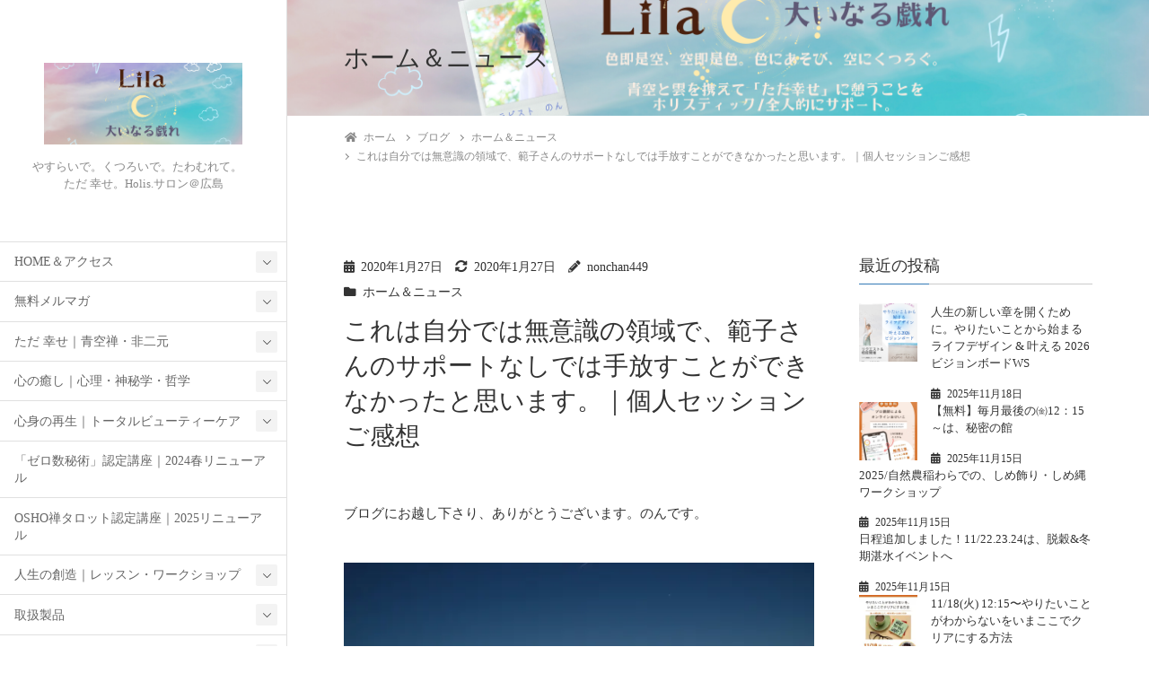

--- FILE ---
content_type: text/html; charset=UTF-8
request_url: https://non-style.jp/2020/01/27/%E3%81%93%E3%82%8C%E3%81%AF%E8%87%AA%E5%88%86%E3%81%A7%E3%81%AF%E7%84%A1%E6%84%8F%E8%AD%98%E3%81%AE%E9%A0%98%E5%9F%9F%E3%81%A7%E3%80%81%E7%AF%84%E5%AD%90%E3%81%95%E3%82%93%E3%81%AE%E3%82%B5%E3%83%9D-2/
body_size: 36204
content:
<!DOCTYPE html>
<html lang="ja">
<head>
	<meta charset="utf-8">
	<meta http-equiv="X-UA-Compatible" content="IE=edge">
	<meta name="viewport" content="width=device-width, initial-scale=1">
	
<title>これは自分では無意識の領域で、範子さんのサポートなしでは手放すことができなかったと思います。｜個人セッションご感想 - Lila☾大いなる戯れ</title>

		<!-- All in One SEO 4.8.7 - aioseo.com -->
	<meta name="description" content="ゼロセラピー個人セッションを受けてくださった方からご感想をいただきました。 はるばる海外から見つけてくださり、" />
	<meta name="robots" content="max-image-preview:large" />
	<meta name="author" content="nonchan449"/>
	<link rel="canonical" href="https://non-style.jp/2020/01/27/%e3%81%93%e3%82%8c%e3%81%af%e8%87%aa%e5%88%86%e3%81%a7%e3%81%af%e7%84%a1%e6%84%8f%e8%ad%98%e3%81%ae%e9%a0%98%e5%9f%9f%e3%81%a7%e3%80%81%e7%af%84%e5%ad%90%e3%81%95%e3%82%93%e3%81%ae%e3%82%b5%e3%83%9d-2/" />
	<meta name="generator" content="All in One SEO (AIOSEO) 4.8.7" />
		<meta property="og:locale" content="ja_JP" />
		<meta property="og:site_name" content="Lila☾大いなる戯れ - やすらいで。くつろいで。たわむれて。　ただ 幸せ。Holis.サロン＠広島" />
		<meta property="og:type" content="article" />
		<meta property="og:title" content="これは自分では無意識の領域で、範子さんのサポートなしでは手放すことができなかったと思います。｜個人セッションご感想 - Lila☾大いなる戯れ" />
		<meta property="og:description" content="ゼロセラピー個人セッションを受けてくださった方からご感想をいただきました。 はるばる海外から見つけてくださり、" />
		<meta property="og:url" content="https://non-style.jp/2020/01/27/%e3%81%93%e3%82%8c%e3%81%af%e8%87%aa%e5%88%86%e3%81%a7%e3%81%af%e7%84%a1%e6%84%8f%e8%ad%98%e3%81%ae%e9%a0%98%e5%9f%9f%e3%81%a7%e3%80%81%e7%af%84%e5%ad%90%e3%81%95%e3%82%93%e3%81%ae%e3%82%b5%e3%83%9d-2/" />
		<meta property="article:published_time" content="2020-01-27T14:02:38+00:00" />
		<meta property="article:modified_time" content="2020-01-27T14:02:38+00:00" />
		<meta name="twitter:card" content="summary" />
		<meta name="twitter:title" content="これは自分では無意識の領域で、範子さんのサポートなしでは手放すことができなかったと思います。｜個人セッションご感想 - Lila☾大いなる戯れ" />
		<meta name="twitter:description" content="ゼロセラピー個人セッションを受けてくださった方からご感想をいただきました。 はるばる海外から見つけてくださり、" />
		<script type="application/ld+json" class="aioseo-schema">
			{"@context":"https:\/\/schema.org","@graph":[{"@type":"BlogPosting","@id":"https:\/\/non-style.jp\/2020\/01\/27\/%e3%81%93%e3%82%8c%e3%81%af%e8%87%aa%e5%88%86%e3%81%a7%e3%81%af%e7%84%a1%e6%84%8f%e8%ad%98%e3%81%ae%e9%a0%98%e5%9f%9f%e3%81%a7%e3%80%81%e7%af%84%e5%ad%90%e3%81%95%e3%82%93%e3%81%ae%e3%82%b5%e3%83%9d-2\/#blogposting","name":"\u3053\u308c\u306f\u81ea\u5206\u3067\u306f\u7121\u610f\u8b58\u306e\u9818\u57df\u3067\u3001\u7bc4\u5b50\u3055\u3093\u306e\u30b5\u30dd\u30fc\u30c8\u306a\u3057\u3067\u306f\u624b\u653e\u3059\u3053\u3068\u304c\u3067\u304d\u306a\u304b\u3063\u305f\u3068\u601d\u3044\u307e\u3059\u3002\uff5c\u500b\u4eba\u30bb\u30c3\u30b7\u30e7\u30f3\u3054\u611f\u60f3 - Lila\u263e\u5927\u3044\u306a\u308b\u622f\u308c","headline":"\u3053\u308c\u306f\u81ea\u5206\u3067\u306f\u7121\u610f\u8b58\u306e\u9818\u57df\u3067\u3001\u7bc4\u5b50\u3055\u3093\u306e\u30b5\u30dd\u30fc\u30c8\u306a\u3057\u3067\u306f\u624b\u653e\u3059\u3053\u3068\u304c\u3067\u304d\u306a\u304b\u3063\u305f\u3068\u601d\u3044\u307e\u3059\u3002\uff5c\u500b\u4eba\u30bb\u30c3\u30b7\u30e7\u30f3\u3054\u611f\u60f3","author":{"@id":"https:\/\/non-style.jp\/author\/nonchan449\/#author"},"publisher":{"@id":"https:\/\/non-style.jp\/#organization"},"image":{"@type":"ImageObject","url":"https:\/\/i0.wp.com\/non-style.jp\/wp-content\/uploads\/2020\/01\/33e62eb5972dd4f5d3661e5f3da054ad_m.jpg?fit=1920%2C1280&ssl=1","width":1920,"height":1280},"datePublished":"2020-01-27T23:02:38+09:00","dateModified":"2020-01-27T23:02:38+09:00","inLanguage":"ja","mainEntityOfPage":{"@id":"https:\/\/non-style.jp\/2020\/01\/27\/%e3%81%93%e3%82%8c%e3%81%af%e8%87%aa%e5%88%86%e3%81%a7%e3%81%af%e7%84%a1%e6%84%8f%e8%ad%98%e3%81%ae%e9%a0%98%e5%9f%9f%e3%81%a7%e3%80%81%e7%af%84%e5%ad%90%e3%81%95%e3%82%93%e3%81%ae%e3%82%b5%e3%83%9d-2\/#webpage"},"isPartOf":{"@id":"https:\/\/non-style.jp\/2020\/01\/27\/%e3%81%93%e3%82%8c%e3%81%af%e8%87%aa%e5%88%86%e3%81%a7%e3%81%af%e7%84%a1%e6%84%8f%e8%ad%98%e3%81%ae%e9%a0%98%e5%9f%9f%e3%81%a7%e3%80%81%e7%af%84%e5%ad%90%e3%81%95%e3%82%93%e3%81%ae%e3%82%b5%e3%83%9d-2\/#webpage"},"articleSection":"\u30db\u30fc\u30e0\uff06\u30cb\u30e5\u30fc\u30b9"},{"@type":"BreadcrumbList","@id":"https:\/\/non-style.jp\/2020\/01\/27\/%e3%81%93%e3%82%8c%e3%81%af%e8%87%aa%e5%88%86%e3%81%a7%e3%81%af%e7%84%a1%e6%84%8f%e8%ad%98%e3%81%ae%e9%a0%98%e5%9f%9f%e3%81%a7%e3%80%81%e7%af%84%e5%ad%90%e3%81%95%e3%82%93%e3%81%ae%e3%82%b5%e3%83%9d-2\/#breadcrumblist","itemListElement":[{"@type":"ListItem","@id":"https:\/\/non-style.jp#listItem","position":1,"name":"\u30db\u30fc\u30e0","item":"https:\/\/non-style.jp","nextItem":{"@type":"ListItem","@id":"https:\/\/non-style.jp\/category\/%e6%9c%aa%e5%88%86%e9%a1%9e\/#listItem","name":"\u30db\u30fc\u30e0\uff06\u30cb\u30e5\u30fc\u30b9"}},{"@type":"ListItem","@id":"https:\/\/non-style.jp\/category\/%e6%9c%aa%e5%88%86%e9%a1%9e\/#listItem","position":2,"name":"\u30db\u30fc\u30e0\uff06\u30cb\u30e5\u30fc\u30b9","item":"https:\/\/non-style.jp\/category\/%e6%9c%aa%e5%88%86%e9%a1%9e\/","nextItem":{"@type":"ListItem","@id":"https:\/\/non-style.jp\/2020\/01\/27\/%e3%81%93%e3%82%8c%e3%81%af%e8%87%aa%e5%88%86%e3%81%a7%e3%81%af%e7%84%a1%e6%84%8f%e8%ad%98%e3%81%ae%e9%a0%98%e5%9f%9f%e3%81%a7%e3%80%81%e7%af%84%e5%ad%90%e3%81%95%e3%82%93%e3%81%ae%e3%82%b5%e3%83%9d-2\/#listItem","name":"\u3053\u308c\u306f\u81ea\u5206\u3067\u306f\u7121\u610f\u8b58\u306e\u9818\u57df\u3067\u3001\u7bc4\u5b50\u3055\u3093\u306e\u30b5\u30dd\u30fc\u30c8\u306a\u3057\u3067\u306f\u624b\u653e\u3059\u3053\u3068\u304c\u3067\u304d\u306a\u304b\u3063\u305f\u3068\u601d\u3044\u307e\u3059\u3002\uff5c\u500b\u4eba\u30bb\u30c3\u30b7\u30e7\u30f3\u3054\u611f\u60f3"},"previousItem":{"@type":"ListItem","@id":"https:\/\/non-style.jp#listItem","name":"\u30db\u30fc\u30e0"}},{"@type":"ListItem","@id":"https:\/\/non-style.jp\/2020\/01\/27\/%e3%81%93%e3%82%8c%e3%81%af%e8%87%aa%e5%88%86%e3%81%a7%e3%81%af%e7%84%a1%e6%84%8f%e8%ad%98%e3%81%ae%e9%a0%98%e5%9f%9f%e3%81%a7%e3%80%81%e7%af%84%e5%ad%90%e3%81%95%e3%82%93%e3%81%ae%e3%82%b5%e3%83%9d-2\/#listItem","position":3,"name":"\u3053\u308c\u306f\u81ea\u5206\u3067\u306f\u7121\u610f\u8b58\u306e\u9818\u57df\u3067\u3001\u7bc4\u5b50\u3055\u3093\u306e\u30b5\u30dd\u30fc\u30c8\u306a\u3057\u3067\u306f\u624b\u653e\u3059\u3053\u3068\u304c\u3067\u304d\u306a\u304b\u3063\u305f\u3068\u601d\u3044\u307e\u3059\u3002\uff5c\u500b\u4eba\u30bb\u30c3\u30b7\u30e7\u30f3\u3054\u611f\u60f3","previousItem":{"@type":"ListItem","@id":"https:\/\/non-style.jp\/category\/%e6%9c%aa%e5%88%86%e9%a1%9e\/#listItem","name":"\u30db\u30fc\u30e0\uff06\u30cb\u30e5\u30fc\u30b9"}}]},{"@type":"Organization","@id":"https:\/\/non-style.jp\/#organization","name":"Lila\u263e\u5927\u3044\u306a\u308b\u622f\u308c","description":"\u3084\u3059\u3089\u3044\u3067\u3002\u304f\u3064\u308d\u3044\u3067\u3002\u305f\u308f\u3080\u308c\u3066\u3002\u3000\u305f\u3060 \u5e78\u305b\u3002Holis.\u30b5\u30ed\u30f3\uff20\u5e83\u5cf6","url":"https:\/\/non-style.jp\/"},{"@type":"Person","@id":"https:\/\/non-style.jp\/author\/nonchan449\/#author","url":"https:\/\/non-style.jp\/author\/nonchan449\/","name":"nonchan449","image":{"@type":"ImageObject","@id":"https:\/\/non-style.jp\/2020\/01\/27\/%e3%81%93%e3%82%8c%e3%81%af%e8%87%aa%e5%88%86%e3%81%a7%e3%81%af%e7%84%a1%e6%84%8f%e8%ad%98%e3%81%ae%e9%a0%98%e5%9f%9f%e3%81%a7%e3%80%81%e7%af%84%e5%ad%90%e3%81%95%e3%82%93%e3%81%ae%e3%82%b5%e3%83%9d-2\/#authorImage","url":"https:\/\/secure.gravatar.com\/avatar\/567baee42aa6211378efa337e95cd9057f92cd1a841f43cd9a12eff978ffa0b8?s=96&d=mm&r=g","width":96,"height":96,"caption":"nonchan449"}},{"@type":"WebPage","@id":"https:\/\/non-style.jp\/2020\/01\/27\/%e3%81%93%e3%82%8c%e3%81%af%e8%87%aa%e5%88%86%e3%81%a7%e3%81%af%e7%84%a1%e6%84%8f%e8%ad%98%e3%81%ae%e9%a0%98%e5%9f%9f%e3%81%a7%e3%80%81%e7%af%84%e5%ad%90%e3%81%95%e3%82%93%e3%81%ae%e3%82%b5%e3%83%9d-2\/#webpage","url":"https:\/\/non-style.jp\/2020\/01\/27\/%e3%81%93%e3%82%8c%e3%81%af%e8%87%aa%e5%88%86%e3%81%a7%e3%81%af%e7%84%a1%e6%84%8f%e8%ad%98%e3%81%ae%e9%a0%98%e5%9f%9f%e3%81%a7%e3%80%81%e7%af%84%e5%ad%90%e3%81%95%e3%82%93%e3%81%ae%e3%82%b5%e3%83%9d-2\/","name":"\u3053\u308c\u306f\u81ea\u5206\u3067\u306f\u7121\u610f\u8b58\u306e\u9818\u57df\u3067\u3001\u7bc4\u5b50\u3055\u3093\u306e\u30b5\u30dd\u30fc\u30c8\u306a\u3057\u3067\u306f\u624b\u653e\u3059\u3053\u3068\u304c\u3067\u304d\u306a\u304b\u3063\u305f\u3068\u601d\u3044\u307e\u3059\u3002\uff5c\u500b\u4eba\u30bb\u30c3\u30b7\u30e7\u30f3\u3054\u611f\u60f3 - Lila\u263e\u5927\u3044\u306a\u308b\u622f\u308c","description":"\u30bc\u30ed\u30bb\u30e9\u30d4\u30fc\u500b\u4eba\u30bb\u30c3\u30b7\u30e7\u30f3\u3092\u53d7\u3051\u3066\u304f\u3060\u3055\u3063\u305f\u65b9\u304b\u3089\u3054\u611f\u60f3\u3092\u3044\u305f\u3060\u304d\u307e\u3057\u305f\u3002 \u306f\u308b\u3070\u308b\u6d77\u5916\u304b\u3089\u898b\u3064\u3051\u3066\u304f\u3060\u3055\u308a\u3001","inLanguage":"ja","isPartOf":{"@id":"https:\/\/non-style.jp\/#website"},"breadcrumb":{"@id":"https:\/\/non-style.jp\/2020\/01\/27\/%e3%81%93%e3%82%8c%e3%81%af%e8%87%aa%e5%88%86%e3%81%a7%e3%81%af%e7%84%a1%e6%84%8f%e8%ad%98%e3%81%ae%e9%a0%98%e5%9f%9f%e3%81%a7%e3%80%81%e7%af%84%e5%ad%90%e3%81%95%e3%82%93%e3%81%ae%e3%82%b5%e3%83%9d-2\/#breadcrumblist"},"author":{"@id":"https:\/\/non-style.jp\/author\/nonchan449\/#author"},"creator":{"@id":"https:\/\/non-style.jp\/author\/nonchan449\/#author"},"image":{"@type":"ImageObject","url":"https:\/\/i0.wp.com\/non-style.jp\/wp-content\/uploads\/2020\/01\/33e62eb5972dd4f5d3661e5f3da054ad_m.jpg?fit=1920%2C1280&ssl=1","@id":"https:\/\/non-style.jp\/2020\/01\/27\/%e3%81%93%e3%82%8c%e3%81%af%e8%87%aa%e5%88%86%e3%81%a7%e3%81%af%e7%84%a1%e6%84%8f%e8%ad%98%e3%81%ae%e9%a0%98%e5%9f%9f%e3%81%a7%e3%80%81%e7%af%84%e5%ad%90%e3%81%95%e3%82%93%e3%81%ae%e3%82%b5%e3%83%9d-2\/#mainImage","width":1920,"height":1280},"primaryImageOfPage":{"@id":"https:\/\/non-style.jp\/2020\/01\/27\/%e3%81%93%e3%82%8c%e3%81%af%e8%87%aa%e5%88%86%e3%81%a7%e3%81%af%e7%84%a1%e6%84%8f%e8%ad%98%e3%81%ae%e9%a0%98%e5%9f%9f%e3%81%a7%e3%80%81%e7%af%84%e5%ad%90%e3%81%95%e3%82%93%e3%81%ae%e3%82%b5%e3%83%9d-2\/#mainImage"},"datePublished":"2020-01-27T23:02:38+09:00","dateModified":"2020-01-27T23:02:38+09:00"},{"@type":"WebSite","@id":"https:\/\/non-style.jp\/#website","url":"https:\/\/non-style.jp\/","name":"Lila\u263e\u5927\u3044\u306a\u308b\u622f\u308c","description":"\u3084\u3059\u3089\u3044\u3067\u3002\u304f\u3064\u308d\u3044\u3067\u3002\u305f\u308f\u3080\u308c\u3066\u3002\u3000\u305f\u3060 \u5e78\u305b\u3002Holis.\u30b5\u30ed\u30f3\uff20\u5e83\u5cf6","inLanguage":"ja","publisher":{"@id":"https:\/\/non-style.jp\/#organization"}}]}
		</script>
		<!-- All in One SEO -->

<link rel='dns-prefetch' href='//secure.gravatar.com' />
<link rel='dns-prefetch' href='//stats.wp.com' />
<link rel='dns-prefetch' href='//v0.wordpress.com' />
<link rel='preconnect' href='//i0.wp.com' />
<link rel="alternate" type="application/rss+xml" title="Lila☾大いなる戯れ &raquo; フィード" href="https://non-style.jp/feed/" />
<link rel="alternate" type="application/rss+xml" title="Lila☾大いなる戯れ &raquo; コメントフィード" href="https://non-style.jp/comments/feed/" />
<link rel="alternate" type="application/rss+xml" title="Lila☾大いなる戯れ &raquo; これは自分では無意識の領域で、範子さんのサポートなしでは手放すことができなかったと思います。｜個人セッションご感想 のコメントのフィード" href="https://non-style.jp/2020/01/27/%e3%81%93%e3%82%8c%e3%81%af%e8%87%aa%e5%88%86%e3%81%a7%e3%81%af%e7%84%a1%e6%84%8f%e8%ad%98%e3%81%ae%e9%a0%98%e5%9f%9f%e3%81%a7%e3%80%81%e7%af%84%e5%ad%90%e3%81%95%e3%82%93%e3%81%ae%e3%82%b5%e3%83%9d-2/feed/" />
<link rel="alternate" title="oEmbed (JSON)" type="application/json+oembed" href="https://non-style.jp/wp-json/oembed/1.0/embed?url=https%3A%2F%2Fnon-style.jp%2F2020%2F01%2F27%2F%25e3%2581%2593%25e3%2582%258c%25e3%2581%25af%25e8%2587%25aa%25e5%2588%2586%25e3%2581%25a7%25e3%2581%25af%25e7%2584%25a1%25e6%2584%258f%25e8%25ad%2598%25e3%2581%25ae%25e9%25a0%2598%25e5%259f%259f%25e3%2581%25a7%25e3%2580%2581%25e7%25af%2584%25e5%25ad%2590%25e3%2581%2595%25e3%2582%2593%25e3%2581%25ae%25e3%2582%25b5%25e3%2583%259d-2%2F" />
<link rel="alternate" title="oEmbed (XML)" type="text/xml+oembed" href="https://non-style.jp/wp-json/oembed/1.0/embed?url=https%3A%2F%2Fnon-style.jp%2F2020%2F01%2F27%2F%25e3%2581%2593%25e3%2582%258c%25e3%2581%25af%25e8%2587%25aa%25e5%2588%2586%25e3%2581%25a7%25e3%2581%25af%25e7%2584%25a1%25e6%2584%258f%25e8%25ad%2598%25e3%2581%25ae%25e9%25a0%2598%25e5%259f%259f%25e3%2581%25a7%25e3%2580%2581%25e7%25af%2584%25e5%25ad%2590%25e3%2581%2595%25e3%2582%2593%25e3%2581%25ae%25e3%2582%25b5%25e3%2583%259d-2%2F&#038;format=xml" />
<meta name="description" content="ゼロセラピー個人セッションを受けてくださった方からご感想をいただきました。はるばる海外から見つけてくださり、感謝です。&nbsp;&nbsp;&nbsp;最初は非二元セッションをご希望でしたが、お申し込みの動機をお伺いしたところ非二元もふまえつつ、今目の前にあるとらわれに取り組んだ方がいいなという感覚がありバイロンケイティーワークを取り入れた、ゼロセラピーセッションに入りました。&amp;nbsp" /><!-- WP_Dependencies for styles
wp-img-auto-sizes-contain [] &#039;&#039; &#039;&#039; &#039;all&#039; (img:is([sizes=auto i],[sizes^=&quot;auto,&quot; i]){contain-intrinsic-size:3000px 1500px})
jetpack_related-posts [] &#039;https://non-style.jp/wp-content/plugins/jetpack/modules/related-posts/related-posts.css&#039; &#039;20240116&#039; &#039;all&#039; (replace)
vkExUnit_common_style [] &#039;https://non-style.jp/wp-content/plugins/vk-all-in-one-expansion-unit/assets/css/vkExUnit_style.css&#039; &#039;9.86.1.0&#039; &#039;all&#039; (:root {--ver_page_top_button_url:url(https://non-style.jp/wp-content/plugins/vk-all-in-one-expansion-unit/assets/images/to-top-btn-icon.svg);}@font-face {font-weight: normal;font-style: normal;font-family: &quot;vk_sns&quot;;src: url(&quot;https://non-style.jp/wp-content/plugins/vk-all-in-one-expansion-unit/inc/sns/icons/fonts/vk_sns.eot?-bq20cj&quot;);src: url(&quot;https://non-style.jp/wp-content/plugins/vk-all-in-one-expansion-unit/inc/sns/icons/fonts/vk_sns.eot?#iefix-bq20cj&quot;) format(&quot;embedded-opentype&quot;),url(&quot;https://non-style.jp/wp-content/plugins/vk-all-in-one-expansion-unit/inc/sns/icons/fonts/vk_sns.woff?-bq20cj&quot;) format(&quot;woff&quot;),url(&quot;https://non-style.jp/wp-content/plugins/vk-all-in-one-expansion-unit/inc/sns/icons/fonts/vk_sns.ttf?-bq20cj&quot;) format(&quot;truetype&quot;),url(&quot;https://non-style.jp/wp-content/plugins/vk-all-in-one-expansion-unit/inc/sns/icons/fonts/vk_sns.svg?-bq20cj#vk_sns&quot;) format(&quot;svg&quot;);})
katawara-design-style [wp-block-library] &#039;https://non-style.jp/wp-content/themes/katawara/assets/css/style.min.css&#039; &#039;1.2.1&#039; &#039;all&#039; (/* katawara common custom */:root {--vk-color-key: #845322 ;--vk-color-key-dark: #69421b ;}input[type=&quot;submit&quot;]{ border-color: #69421b ; background-color: #845322 ; }.comment .reply a,.btn-default{ color: #845322 ; border-color: #845322 ;}.slide .slide-text-set .btn-ghost:hover,.btn-default:focus,.btn-default:hover { border-color: #845322 ; background-color: #845322 ;}.wp-block-search__button:hover,.p-footer-menu li a:hover,.l-container .veu_card .childPage_list_body:hover,.l-container .veu_card .childPage_list_title:hover,.l-container .veu_sitemap ul&gt;li&gt;a:hover,.l-container .veu_pageList_ancestor .pageList a:hover,.veu_pageList_ancestor .current_page_item&gt;a,.veu_pageList_ancestor .pageList a:hover,.searchform .searchico:hover,.p-global-menu&gt;li a:hover,.veu_sitemap ul&gt;li&gt;a:hover{ color:#845322 ; }.page-link .current,ul.page-numbers li span.page-numbers.current { background-color:#845322 ; }.p-widget .tagcloud a:hover, .p-widget .tagcloud a:hover:before,.btn-outline-primary { color: #845322 ; border-color:#845322 ; }.btn-outline-primary:hover{ border-color:#845322 ;}blockquote { border-color: #845322 ; }.widget_archive ul li&gt;a:hover, .widget_categories ul li&gt;a:hover, .widget_link_list ul li&gt;a:hover, .widget_nav_menu ul li&gt;a:hover, .widget_postlist ul li&gt;a:hover, .widget_recent_entries ul li&gt;a:hover, .widget_archive ul li&gt;a:hover:before, .widget_categories ul li&gt;a:hover:before, .widget_link_list ul li&gt;a:hover:before, .widget_nav_menu ul li&gt;a:hover:before, .widget_postlist ul li&gt;a:hover:before, .widget_recent_entries ul li&gt;a:hover:before{ color: #845322 ; }.comment .reply a:hover,.btn-default:focus,.btn-default:hover { border-color:#845322;background-color: #845322; }.p-comments-area .nav-links a,.btn-primary { background-color:#845322;border-color:#69421b; }.p-comments-area .nav-links a:hover,.btn-primary:focus,.btn-primary:hover,.btn-primary:active { background-color:#69421b;border-color:#845322; }.btn.btn-outline-primary:active,.btn.btn-outline-primary:focus,.btn.btn-outline-primary:hover { background-color: #69421b ; }@media screen and (max-width: 1199.98px) and (min-width: 992px){.p-global-menu&gt;li:before,.p-global-menu&gt;li.current-menu-item:before {border-bottom-color:#69421b ;}}.p-entry_footer .p-entry_meta_data-list dt { background-color:#845322; }.bbp-submit-wrapper .button.submit,.woocommerce a.button.alt:hover,.woocommerce-product-search button:hover,.woocommerce button.button.alt { background-color:#69421b ; }.bbp-submit-wrapper .button.submit:hover,.woocommerce a.button.alt,.woocommerce-product-search button,.woocommerce button.button.alt:hover { background-color:#845322 ; }.woocommerce ul.product_list_widget li a:hover img { border-color:#845322; }.l-container .veu_pageList_ancestor .current_page_item&gt;a,.veu_color_txt_key { color:#69421b ; }.veu_color_bg_key { background-color:#69421b ; }.veu_color_border_key { border-color:#69421b ; } /* vk-mobile-nav */:root {--vk-mobile-nav-menu-btn-bg-src: url(&quot;https://non-style.jp/wp-content/themes/katawara/inc/vk-mobile-nav/package//images/vk-menu-btn-black.svg&quot;);--vk-mobile-nav-menu-btn-close-bg-src: url(&quot;https://non-style.jp/wp-content/themes/katawara/inc/vk-mobile-nav/package//images/vk-menu-close-black.svg&quot;);--vk-menu-acc-icon-open-black-bg-src: url(&quot;https://non-style.jp/wp-content/themes/katawara/inc/vk-mobile-nav/package//images/vk-menu-acc-icon-open-black.svg&quot;);--vk-menu-acc-icon-open-white-bg-src: url(&quot;https://non-style.jp/wp-content/themes/katawara/inc/vk-mobile-nav/package//images/vk-menu-acc-icon-open-white.svg&quot;);--vk-menu-acc-icon-close-black-bg-src: url(&quot;https://non-style.jp/wp-content/themes/katawara/inc/vk-mobile-nav/package//images/vk-menu-close-black.svg&quot;);--vk-menu-acc-icon-close-white-bg-src: url(&quot;https://non-style.jp/wp-content/themes/katawara/inc/vk-mobile-nav/package//images/vk-menu-close-white.svg&quot;);} .tagcloud a:before { font-family: &quot;Font Awesome 5 Free&quot;;content: &quot;\f02b&quot;;font-weight: bold; } /* Pro Title Design */ .l-main-section .l-main-section_title { background-color:unset;position: relative;border:none;padding:unset;margin-left: auto;margin-right: auto;border-radius:unset;outline: unset;outline-offset: unset;box-shadow: unset;content:none;overflow: unset;text-align:center;}.l-main-section .l-main-section_title a { color:#333;}.l-main-section .l-main-section_title::before { background-color:unset;position: relative;border:none;padding:unset;margin-left: auto;margin-right: auto;border-radius:unset;outline: unset;outline-offset: unset;box-shadow: unset;content:none;overflow: unset;}.l-main-section .l-main-section_title::after { background-color:unset;position: relative;border:none;padding:unset;margin-left: auto;margin-right: auto;border-radius:unset;outline: unset;outline-offset: unset;box-shadow: unset;content:none;overflow: unset;}.l-side-section .p-widget-side_title { background-color:unset;position: relative;border:none;padding:unset;margin-left: auto;margin-right: auto;border-radius:unset;outline: unset;outline-offset: unset;box-shadow: unset;content:none;overflow: unset;color:#333;padding: 0.6em 0 0.5em;margin-bottom:1.2em;border-bottom: 1px solid #ccc;background-color:transparent;text-align:left;}.l-side-section .p-widget-side_title a { color:#333;}.l-side-section .p-widget-side_title::before { background-color:unset;position: relative;border:none;padding:unset;margin-left: auto;margin-right: auto;border-radius:unset;outline: unset;outline-offset: unset;box-shadow: unset;content:none;overflow: unset;}.l-side-section .p-widget-side_title::after { background-color:unset;position: relative;border:none;padding:unset;margin-left: auto;margin-right: auto;border-radius:unset;outline: unset;outline-offset: unset;box-shadow: unset;content:none;overflow: unset;content: &quot;&quot;;line-height: 0;display: block;overflow: hidden;position: absolute;left:0;bottom: -1px;width: 30%;border-bottom: 1px solid #337ab7;margin-left: 0;height:inherit;}.p-widget-footer .p-widget-footer_title { background-color:unset;position: relative;border:none;padding:unset;margin-left: auto;margin-right: auto;border-radius:unset;outline: unset;outline-offset: unset;box-shadow: unset;content:none;overflow: unset;color:#333;border:none;display: flex;align-items: center;text-align: center;margin-bottom:1.2em;padding:0;}.p-widget-footer .p-widget-footer_title a { color:#333;}.p-widget-footer .p-widget-footer_title::before { content: &quot;&quot;;flex-grow: 1;border-bottom: 1px solid #333;margin-right: 1em;top: unset;position: unset;width: unset;border-top: none;}.p-widget-footer .p-widget-footer_title::after { content: &quot;&quot;;flex-grow: 1;border-bottom: 1px solid #333;margin-left: 1em;bottom: unset;position: unset;width: unset;border-top: none;}h2 { background-color:unset;position: relative;border:none;padding:unset;margin-left: auto;margin-right: auto;border-radius:unset;outline: unset;outline-offset: unset;box-shadow: unset;content:none;overflow: unset;color:#333;padding: 0.7em;margin-bottom:1.2em;text-align: center;}h2 a { color:#333;}h2::before { content:&quot;&quot;;position: absolute;top: 0;width: 12px;height: 100%;display: inline-block;margin-left:0;border-top: solid 1px #333;border-bottom: solid 1px #333;border-left: solid 1px #333;margin-left:0;left: 0;}h2::after { content:&quot;&quot;;position: absolute;top: 0;width: 12px;height: 100%;display: inline-block;margin-left:0;border-top: solid 1px #333;border-bottom: solid 1px #333;border-right: solid 1px #333;right: 0;left: auto;}h3 { background-color:unset;position: relative;border:none;padding:unset;margin-left: auto;margin-right: auto;border-radius:unset;outline: unset;outline-offset: unset;box-shadow: unset;content:none;overflow: unset;color: #333;background-color: #efefef;padding: 0.6em 0.7em 0.5em;margin-bottom:1.2em;border-radius: 4px;}h3 a { color:#333;}h3::before { background-color:unset;position: relative;border:none;padding:unset;margin-left: auto;margin-right: auto;border-radius:unset;outline: unset;outline-offset: unset;box-shadow: unset;content:none;overflow: unset;}h3::after { background-color:unset;position: relative;border:none;padding:unset;margin-left: auto;margin-right: auto;border-radius:unset;outline: unset;outline-offset: unset;box-shadow: unset;content:none;overflow: unset;}h4 { background-color:unset;position: relative;border:none;padding:unset;margin-left: auto;margin-right: auto;border-radius:unset;outline: unset;outline-offset: unset;box-shadow: unset;content:none;overflow: unset;color:#333;border:none;padding: 0.6em 0.7em 0.5em;margin-bottom:1.2em;border-left:solid 2px #337ab7;background-color:transparent;text-align:left;}h4 a { color:#333;}h4::before { background-color:unset;position: relative;border:none;padding:unset;margin-left: auto;margin-right: auto;border-radius:unset;outline: unset;outline-offset: unset;box-shadow: unset;content:none;overflow: unset;}h4::after { background-color:unset;position: relative;border:none;padding:unset;margin-left: auto;margin-right: auto;border-radius:unset;outline: unset;outline-offset: unset;box-shadow: unset;content:none;overflow: unset;} .vk-campaign-text{background:#eab010;color:#fff;}.vk-campaign-text_btn,.vk-campaign-text_btn:link,.vk-campaign-text_btn:visited,.vk-campaign-text_btn:focus,.vk-campaign-text_btn:active{background:#fff;color:#4c4c4c;}.vk-campaign-text_btn:hover{background:#eab010;color:#fff;}.vk-campaign-text_link,.vk-campaign-text_link:link,.vk-campaign-text_link:hover,.vk-campaign-text_link:visited,.vk-campaign-text_link:active,.vk-campaign-text_link:focus{color:#fff;} /* page header */:root{--vk-page-header-url : url(https://non-style.jp/wp-content/uploads/2022/01/cropped-lila-16.png);}@media ( max-width:575.98px ){:root{--vk-page-header-url : url(https://non-style.jp/wp-content/uploads/2022/01/cropped-lila-16.png);}}.p-page-header{ position:relative;background: var(--vk-page-header-url, url(https://non-style.jp/wp-content/uploads/2022/01/cropped-lila-16.png) ) no-repeat 50% center;background-size: cover;})
katawara-customize-preview [katawara-design-style] &#039;https://non-style.jp/wp-content/themes/katawara/assets/css/customize-preview.min.css&#039; &#039;1.2.1&#039; &#039;all&#039; ()
wp-emoji-styles [] &#039;&#039; &#039;&#039; &#039;all&#039; (
	img.wp-smiley, img.emoji {
		display: inline !important;
		border: none !important;
		box-shadow: none !important;
		height: 1em !important;
		width: 1em !important;
		margin: 0 0.07em !important;
		vertical-align: -0.1em !important;
		background: none !important;
		padding: 0 !important;
	})
wp-block-library [] &#039;&#039; &#039;&#039; &#039;&#039; (/var/www/html//wp-includes/css/dist/block-library/common.min.css replace .min /wp-includes/css/dist/block-library/common.min.css :root{--wp-block-synced-color:#7a00df;--wp-block-synced-color--rgb:122,0,223;--wp-bound-block-color:var(--wp-block-synced-color);--wp-editor-canvas-background:#ddd;--wp-admin-theme-color:#007cba;--wp-admin-theme-color--rgb:0,124,186;--wp-admin-theme-color-darker-10:#006ba1;--wp-admin-theme-color-darker-10--rgb:0,107,160.5;--wp-admin-theme-color-darker-20:#005a87;--wp-admin-theme-color-darker-20--rgb:0,90,135;--wp-admin-border-width-focus:2px}@media (min-resolution:192dpi){:root{--wp-admin-border-width-focus:1.5px}}.wp-element-button{cursor:pointer}:root .has-very-light-gray-background-color{background-color:#eee}:root .has-very-dark-gray-background-color{background-color:#313131}:root .has-very-light-gray-color{color:#eee}:root .has-very-dark-gray-color{color:#313131}:root .has-vivid-green-cyan-to-vivid-cyan-blue-gradient-background{background:linear-gradient(135deg,#00d084,#0693e3)}:root .has-purple-crush-gradient-background{background:linear-gradient(135deg,#34e2e4,#4721fb 50%,#ab1dfe)}:root .has-hazy-dawn-gradient-background{background:linear-gradient(135deg,#faaca8,#dad0ec)}:root .has-subdued-olive-gradient-background{background:linear-gradient(135deg,#fafae1,#67a671)}:root .has-atomic-cream-gradient-background{background:linear-gradient(135deg,#fdd79a,#004a59)}:root .has-nightshade-gradient-background{background:linear-gradient(135deg,#330968,#31cdcf)}:root .has-midnight-gradient-background{background:linear-gradient(135deg,#020381,#2874fc)}:root{--wp--preset--font-size--normal:16px;--wp--preset--font-size--huge:42px}.has-regular-font-size{font-size:1em}.has-larger-font-size{font-size:2.625em}.has-normal-font-size{font-size:var(--wp--preset--font-size--normal)}.has-huge-font-size{font-size:var(--wp--preset--font-size--huge)}.has-text-align-center{text-align:center}.has-text-align-left{text-align:left}.has-text-align-right{text-align:right}.has-fit-text{white-space:nowrap!important}#end-resizable-editor-section{display:none}.aligncenter{clear:both}.items-justified-left{justify-content:flex-start}.items-justified-center{justify-content:center}.items-justified-right{justify-content:flex-end}.items-justified-space-between{justify-content:space-between}.screen-reader-text{border:0;clip-path:inset(50%);height:1px;margin:-1px;overflow:hidden;padding:0;position:absolute;width:1px;word-wrap:normal!important}.screen-reader-text:focus{background-color:#ddd;clip-path:none;color:#444;display:block;font-size:1em;height:auto;left:5px;line-height:normal;padding:15px 23px 14px;text-decoration:none;top:5px;width:auto;z-index:100000}html :where(.has-border-color){border-style:solid}html :where([style*=border-top-color]){border-top-style:solid}html :where([style*=border-right-color]){border-right-style:solid}html :where([style*=border-bottom-color]){border-bottom-style:solid}html :where([style*=border-left-color]){border-left-style:solid}html :where([style*=border-width]){border-style:solid}html :where([style*=border-top-width]){border-top-style:solid}html :where([style*=border-right-width]){border-right-style:solid}html :where([style*=border-bottom-width]){border-bottom-style:solid}html :where([style*=border-left-width]){border-left-style:solid}html :where(img[class*=wp-image-]){height:auto;max-width:100%}:where(figure){margin:0 0 1em}html :where(.is-position-sticky){--wp-admin--admin-bar--position-offset:var(--wp-admin--admin-bar--height,0px)}@media screen and (max-width:600px){html :where(.is-position-sticky){--wp-admin--admin-bar--position-offset:0px}} /*wp_block_styles_on_demand_placeholder:6961fdb80c404*/)
classic-theme-styles [] &#039;&#039; &#039;&#039; &#039;&#039; (/var/www/html/wp-includes/css/classic-themes.min.css /wp-includes/css/classic-themes.min.css /*! This file is auto-generated */
.wp-block-button__link{color:#fff;background-color:#32373c;border-radius:9999px;box-shadow:none;text-decoration:none;padding:calc(.667em + 2px) calc(1.333em + 2px);font-size:1.125em}.wp-block-file__button{background:#32373c;color:#fff;text-decoration:none})
veu-cta [] &#039;https://non-style.jp/wp-content/plugins/vk-all-in-one-expansion-unit/inc/call-to-action/package/css/style.css&#039; &#039;9.86.1.0&#039; &#039;all&#039; ()
swiper-style [] &#039;https://non-style.jp/wp-content/themes/katawara/inc/vk-swiper/package/assets/css/swiper.min.css&#039; &#039;5.4.5&#039; &#039;all&#039; ()
vk-blocks-build-css [] &#039;https://non-style.jp/wp-content/plugins/vk-blocks-pro/inc/vk-blocks/build/block-build.css&#039; &#039;0.60.1&#039; &#039;all&#039; (:root {--vk_flow-arrow: url(https://non-style.jp/wp-content/plugins/vk-blocks-pro/inc/vk-blocks/images/arrow_bottom.svg);--vk_image-mask-wave01: url(https://non-style.jp/wp-content/plugins/vk-blocks-pro/inc/vk-blocks/images/wave01.svg);--vk_image-mask-wave02: url(https://non-style.jp/wp-content/plugins/vk-blocks-pro/inc/vk-blocks/images/wave02.svg);--vk_image-mask-wave03: url(https://non-style.jp/wp-content/plugins/vk-blocks-pro/inc/vk-blocks/images/wave03.svg);--vk_image-mask-wave04: url(https://non-style.jp/wp-content/plugins/vk-blocks-pro/inc/vk-blocks/images/wave04.svg);} 
	:root {

		--vk-balloon-border-width:1px;

		--vk-balloon-speech-offset:-12px;
	}
	)
vk-font-awesome [] &#039;https://non-style.jp/wp-content/themes/katawara/inc/font-awesome/package/versions/5/css/all.min.css&#039; &#039;5.13.0&#039; &#039;all&#039; ()
wp-block-heading [] &#039;https://non-style.jp/wp-includes/blocks/heading/style.min.css&#039; &#039;&#039; &#039;&#039; (/var/www/html/wp-includes/blocks/heading/style.min.css)
wp-block-image [] &#039;https://non-style.jp/wp-includes/blocks/image/style.min.css&#039; &#039;&#039; &#039;&#039; (/var/www/html/wp-includes/blocks/image/style.min.css)
wp-block-paragraph [] &#039;https://non-style.jp/wp-includes/blocks/paragraph/style.min.css&#039; &#039;&#039; &#039;&#039; (/var/www/html/wp-includes/blocks/paragraph/style.min.css)
wp-block-button [] &#039;https://non-style.jp/wp-includes/blocks/button/style.min.css&#039; &#039;&#039; &#039;&#039; (/var/www/html/wp-includes/blocks/button/style.min.css)
wp-block-buttons [] &#039;https://non-style.jp/wp-includes/blocks/buttons/style.min.css&#039; &#039;&#039; &#039;&#039; (/var/www/html/wp-includes/blocks/buttons/style.min.css)
wp-block-column [] &#039;&#039; &#039;&#039; &#039;&#039; ()
wp-block-spacer [] &#039;https://non-style.jp/wp-includes/blocks/spacer/style.min.css&#039; &#039;&#039; &#039;&#039; (/var/www/html/wp-includes/blocks/spacer/style.min.css)
wp-block-columns [] &#039;https://non-style.jp/wp-includes/blocks/columns/style.min.css&#039; &#039;&#039; &#039;&#039; (/var/www/html/wp-includes/blocks/columns/style.min.css)
wp-block-media-text [] &#039;https://non-style.jp/wp-includes/blocks/media-text/style.min.css&#039; &#039;&#039; &#039;&#039; (/var/www/html/wp-includes/blocks/media-text/style.min.css)
wp-block-group [] &#039;https://non-style.jp/wp-includes/blocks/group/style.min.css&#039; &#039;&#039; &#039;&#039; (/var/www/html/wp-includes/blocks/group/style.min.css)
jetpack-block-slideshow [] &#039;https://non-style.jp/wp-content/plugins/jetpack/_inc/blocks/slideshow/view.css?minify=false&#039; &#039;15.0&#039; &#039;all&#039; (/var/www/html/wp-content/plugins/jetpack/_inc/blocks/slideshow/view.css)
jetpack-swiper-library [] &#039;https://non-style.jp/wp-content/plugins/jetpack/_inc/blocks/swiper.css&#039; &#039;15.0&#039; &#039;all&#039; ()
sharedaddy [] &#039;https://non-style.jp/wp-content/plugins/jetpack/modules/sharedaddy/sharing.css&#039; &#039;15.0&#039; &#039;all&#039; ()
social-logos [] &#039;https://non-style.jp/wp-content/plugins/jetpack/_inc/social-logos/social-logos.min.css&#039; &#039;15.0&#039; &#039;all&#039; ()
-->
<style id='wp-img-auto-sizes-contain-inline-css' type='text/css'>
img:is([sizes=auto i],[sizes^="auto," i]){contain-intrinsic-size:3000px 1500px}
/*# sourceURL=wp-img-auto-sizes-contain-inline-css */
</style>
<link rel='stylesheet' id='jetpack_related-posts-css' href='https://non-style.jp/wp-content/plugins/jetpack/modules/related-posts/related-posts.css?ver=20240116' type='text/css' media='all' />
<link rel='stylesheet' id='vkExUnit_common_style-css' href='https://non-style.jp/wp-content/plugins/vk-all-in-one-expansion-unit/assets/css/vkExUnit_style.css?ver=9.86.1.0' type='text/css' media='all' />
<style id='vkExUnit_common_style-inline-css' type='text/css'>
:root {--ver_page_top_button_url:url(https://non-style.jp/wp-content/plugins/vk-all-in-one-expansion-unit/assets/images/to-top-btn-icon.svg);}@font-face {font-weight: normal;font-style: normal;font-family: "vk_sns";src: url("https://non-style.jp/wp-content/plugins/vk-all-in-one-expansion-unit/inc/sns/icons/fonts/vk_sns.eot?-bq20cj");src: url("https://non-style.jp/wp-content/plugins/vk-all-in-one-expansion-unit/inc/sns/icons/fonts/vk_sns.eot?#iefix-bq20cj") format("embedded-opentype"),url("https://non-style.jp/wp-content/plugins/vk-all-in-one-expansion-unit/inc/sns/icons/fonts/vk_sns.woff?-bq20cj") format("woff"),url("https://non-style.jp/wp-content/plugins/vk-all-in-one-expansion-unit/inc/sns/icons/fonts/vk_sns.ttf?-bq20cj") format("truetype"),url("https://non-style.jp/wp-content/plugins/vk-all-in-one-expansion-unit/inc/sns/icons/fonts/vk_sns.svg?-bq20cj#vk_sns") format("svg");}
/*# sourceURL=vkExUnit_common_style-inline-css */
</style>
<style id='wp-block-library-inline-css' type='text/css'>
:root{--wp-block-synced-color:#7a00df;--wp-block-synced-color--rgb:122,0,223;--wp-bound-block-color:var(--wp-block-synced-color);--wp-editor-canvas-background:#ddd;--wp-admin-theme-color:#007cba;--wp-admin-theme-color--rgb:0,124,186;--wp-admin-theme-color-darker-10:#006ba1;--wp-admin-theme-color-darker-10--rgb:0,107,160.5;--wp-admin-theme-color-darker-20:#005a87;--wp-admin-theme-color-darker-20--rgb:0,90,135;--wp-admin-border-width-focus:2px}@media (min-resolution:192dpi){:root{--wp-admin-border-width-focus:1.5px}}.wp-element-button{cursor:pointer}:root .has-very-light-gray-background-color{background-color:#eee}:root .has-very-dark-gray-background-color{background-color:#313131}:root .has-very-light-gray-color{color:#eee}:root .has-very-dark-gray-color{color:#313131}:root .has-vivid-green-cyan-to-vivid-cyan-blue-gradient-background{background:linear-gradient(135deg,#00d084,#0693e3)}:root .has-purple-crush-gradient-background{background:linear-gradient(135deg,#34e2e4,#4721fb 50%,#ab1dfe)}:root .has-hazy-dawn-gradient-background{background:linear-gradient(135deg,#faaca8,#dad0ec)}:root .has-subdued-olive-gradient-background{background:linear-gradient(135deg,#fafae1,#67a671)}:root .has-atomic-cream-gradient-background{background:linear-gradient(135deg,#fdd79a,#004a59)}:root .has-nightshade-gradient-background{background:linear-gradient(135deg,#330968,#31cdcf)}:root .has-midnight-gradient-background{background:linear-gradient(135deg,#020381,#2874fc)}:root{--wp--preset--font-size--normal:16px;--wp--preset--font-size--huge:42px}.has-regular-font-size{font-size:1em}.has-larger-font-size{font-size:2.625em}.has-normal-font-size{font-size:var(--wp--preset--font-size--normal)}.has-huge-font-size{font-size:var(--wp--preset--font-size--huge)}.has-text-align-center{text-align:center}.has-text-align-left{text-align:left}.has-text-align-right{text-align:right}.has-fit-text{white-space:nowrap!important}#end-resizable-editor-section{display:none}.aligncenter{clear:both}.items-justified-left{justify-content:flex-start}.items-justified-center{justify-content:center}.items-justified-right{justify-content:flex-end}.items-justified-space-between{justify-content:space-between}.screen-reader-text{border:0;clip-path:inset(50%);height:1px;margin:-1px;overflow:hidden;padding:0;position:absolute;width:1px;word-wrap:normal!important}.screen-reader-text:focus{background-color:#ddd;clip-path:none;color:#444;display:block;font-size:1em;height:auto;left:5px;line-height:normal;padding:15px 23px 14px;text-decoration:none;top:5px;width:auto;z-index:100000}html :where(.has-border-color){border-style:solid}html :where([style*=border-top-color]){border-top-style:solid}html :where([style*=border-right-color]){border-right-style:solid}html :where([style*=border-bottom-color]){border-bottom-style:solid}html :where([style*=border-left-color]){border-left-style:solid}html :where([style*=border-width]){border-style:solid}html :where([style*=border-top-width]){border-top-style:solid}html :where([style*=border-right-width]){border-right-style:solid}html :where([style*=border-bottom-width]){border-bottom-style:solid}html :where([style*=border-left-width]){border-left-style:solid}html :where(img[class*=wp-image-]){height:auto;max-width:100%}:where(figure){margin:0 0 1em}html :where(.is-position-sticky){--wp-admin--admin-bar--position-offset:var(--wp-admin--admin-bar--height,0px)}@media screen and (max-width:600px){html :where(.is-position-sticky){--wp-admin--admin-bar--position-offset:0px}}

/*# sourceURL=wp-block-library-inline-css */
</style><style id='global-styles-inline-css' type='text/css'>
:root{--wp--preset--aspect-ratio--square: 1;--wp--preset--aspect-ratio--4-3: 4/3;--wp--preset--aspect-ratio--3-4: 3/4;--wp--preset--aspect-ratio--3-2: 3/2;--wp--preset--aspect-ratio--2-3: 2/3;--wp--preset--aspect-ratio--16-9: 16/9;--wp--preset--aspect-ratio--9-16: 9/16;--wp--preset--color--black: #000000;--wp--preset--color--cyan-bluish-gray: #abb8c3;--wp--preset--color--white: #ffffff;--wp--preset--color--pale-pink: #f78da7;--wp--preset--color--vivid-red: #cf2e2e;--wp--preset--color--luminous-vivid-orange: #ff6900;--wp--preset--color--luminous-vivid-amber: #fcb900;--wp--preset--color--light-green-cyan: #7bdcb5;--wp--preset--color--vivid-green-cyan: #00d084;--wp--preset--color--pale-cyan-blue: #8ed1fc;--wp--preset--color--vivid-cyan-blue: #0693e3;--wp--preset--color--vivid-purple: #9b51e0;--wp--preset--gradient--vivid-cyan-blue-to-vivid-purple: linear-gradient(135deg,rgb(6,147,227) 0%,rgb(155,81,224) 100%);--wp--preset--gradient--light-green-cyan-to-vivid-green-cyan: linear-gradient(135deg,rgb(122,220,180) 0%,rgb(0,208,130) 100%);--wp--preset--gradient--luminous-vivid-amber-to-luminous-vivid-orange: linear-gradient(135deg,rgb(252,185,0) 0%,rgb(255,105,0) 100%);--wp--preset--gradient--luminous-vivid-orange-to-vivid-red: linear-gradient(135deg,rgb(255,105,0) 0%,rgb(207,46,46) 100%);--wp--preset--gradient--very-light-gray-to-cyan-bluish-gray: linear-gradient(135deg,rgb(238,238,238) 0%,rgb(169,184,195) 100%);--wp--preset--gradient--cool-to-warm-spectrum: linear-gradient(135deg,rgb(74,234,220) 0%,rgb(151,120,209) 20%,rgb(207,42,186) 40%,rgb(238,44,130) 60%,rgb(251,105,98) 80%,rgb(254,248,76) 100%);--wp--preset--gradient--blush-light-purple: linear-gradient(135deg,rgb(255,206,236) 0%,rgb(152,150,240) 100%);--wp--preset--gradient--blush-bordeaux: linear-gradient(135deg,rgb(254,205,165) 0%,rgb(254,45,45) 50%,rgb(107,0,62) 100%);--wp--preset--gradient--luminous-dusk: linear-gradient(135deg,rgb(255,203,112) 0%,rgb(199,81,192) 50%,rgb(65,88,208) 100%);--wp--preset--gradient--pale-ocean: linear-gradient(135deg,rgb(255,245,203) 0%,rgb(182,227,212) 50%,rgb(51,167,181) 100%);--wp--preset--gradient--electric-grass: linear-gradient(135deg,rgb(202,248,128) 0%,rgb(113,206,126) 100%);--wp--preset--gradient--midnight: linear-gradient(135deg,rgb(2,3,129) 0%,rgb(40,116,252) 100%);--wp--preset--font-size--small: 13px;--wp--preset--font-size--medium: 20px;--wp--preset--font-size--large: 36px;--wp--preset--font-size--x-large: 42px;--wp--preset--spacing--20: 0.44rem;--wp--preset--spacing--30: 0.67rem;--wp--preset--spacing--40: 1rem;--wp--preset--spacing--50: 1.5rem;--wp--preset--spacing--60: 2.25rem;--wp--preset--spacing--70: 3.38rem;--wp--preset--spacing--80: 5.06rem;--wp--preset--shadow--natural: 6px 6px 9px rgba(0, 0, 0, 0.2);--wp--preset--shadow--deep: 12px 12px 50px rgba(0, 0, 0, 0.4);--wp--preset--shadow--sharp: 6px 6px 0px rgba(0, 0, 0, 0.2);--wp--preset--shadow--outlined: 6px 6px 0px -3px rgb(255, 255, 255), 6px 6px rgb(0, 0, 0);--wp--preset--shadow--crisp: 6px 6px 0px rgb(0, 0, 0);}:where(.is-layout-flex){gap: 0.5em;}:where(.is-layout-grid){gap: 0.5em;}body .is-layout-flex{display: flex;}.is-layout-flex{flex-wrap: wrap;align-items: center;}.is-layout-flex > :is(*, div){margin: 0;}body .is-layout-grid{display: grid;}.is-layout-grid > :is(*, div){margin: 0;}:where(.wp-block-columns.is-layout-flex){gap: 2em;}:where(.wp-block-columns.is-layout-grid){gap: 2em;}:where(.wp-block-post-template.is-layout-flex){gap: 1.25em;}:where(.wp-block-post-template.is-layout-grid){gap: 1.25em;}.has-black-color{color: var(--wp--preset--color--black) !important;}.has-cyan-bluish-gray-color{color: var(--wp--preset--color--cyan-bluish-gray) !important;}.has-white-color{color: var(--wp--preset--color--white) !important;}.has-pale-pink-color{color: var(--wp--preset--color--pale-pink) !important;}.has-vivid-red-color{color: var(--wp--preset--color--vivid-red) !important;}.has-luminous-vivid-orange-color{color: var(--wp--preset--color--luminous-vivid-orange) !important;}.has-luminous-vivid-amber-color{color: var(--wp--preset--color--luminous-vivid-amber) !important;}.has-light-green-cyan-color{color: var(--wp--preset--color--light-green-cyan) !important;}.has-vivid-green-cyan-color{color: var(--wp--preset--color--vivid-green-cyan) !important;}.has-pale-cyan-blue-color{color: var(--wp--preset--color--pale-cyan-blue) !important;}.has-vivid-cyan-blue-color{color: var(--wp--preset--color--vivid-cyan-blue) !important;}.has-vivid-purple-color{color: var(--wp--preset--color--vivid-purple) !important;}.has-black-background-color{background-color: var(--wp--preset--color--black) !important;}.has-cyan-bluish-gray-background-color{background-color: var(--wp--preset--color--cyan-bluish-gray) !important;}.has-white-background-color{background-color: var(--wp--preset--color--white) !important;}.has-pale-pink-background-color{background-color: var(--wp--preset--color--pale-pink) !important;}.has-vivid-red-background-color{background-color: var(--wp--preset--color--vivid-red) !important;}.has-luminous-vivid-orange-background-color{background-color: var(--wp--preset--color--luminous-vivid-orange) !important;}.has-luminous-vivid-amber-background-color{background-color: var(--wp--preset--color--luminous-vivid-amber) !important;}.has-light-green-cyan-background-color{background-color: var(--wp--preset--color--light-green-cyan) !important;}.has-vivid-green-cyan-background-color{background-color: var(--wp--preset--color--vivid-green-cyan) !important;}.has-pale-cyan-blue-background-color{background-color: var(--wp--preset--color--pale-cyan-blue) !important;}.has-vivid-cyan-blue-background-color{background-color: var(--wp--preset--color--vivid-cyan-blue) !important;}.has-vivid-purple-background-color{background-color: var(--wp--preset--color--vivid-purple) !important;}.has-black-border-color{border-color: var(--wp--preset--color--black) !important;}.has-cyan-bluish-gray-border-color{border-color: var(--wp--preset--color--cyan-bluish-gray) !important;}.has-white-border-color{border-color: var(--wp--preset--color--white) !important;}.has-pale-pink-border-color{border-color: var(--wp--preset--color--pale-pink) !important;}.has-vivid-red-border-color{border-color: var(--wp--preset--color--vivid-red) !important;}.has-luminous-vivid-orange-border-color{border-color: var(--wp--preset--color--luminous-vivid-orange) !important;}.has-luminous-vivid-amber-border-color{border-color: var(--wp--preset--color--luminous-vivid-amber) !important;}.has-light-green-cyan-border-color{border-color: var(--wp--preset--color--light-green-cyan) !important;}.has-vivid-green-cyan-border-color{border-color: var(--wp--preset--color--vivid-green-cyan) !important;}.has-pale-cyan-blue-border-color{border-color: var(--wp--preset--color--pale-cyan-blue) !important;}.has-vivid-cyan-blue-border-color{border-color: var(--wp--preset--color--vivid-cyan-blue) !important;}.has-vivid-purple-border-color{border-color: var(--wp--preset--color--vivid-purple) !important;}.has-vivid-cyan-blue-to-vivid-purple-gradient-background{background: var(--wp--preset--gradient--vivid-cyan-blue-to-vivid-purple) !important;}.has-light-green-cyan-to-vivid-green-cyan-gradient-background{background: var(--wp--preset--gradient--light-green-cyan-to-vivid-green-cyan) !important;}.has-luminous-vivid-amber-to-luminous-vivid-orange-gradient-background{background: var(--wp--preset--gradient--luminous-vivid-amber-to-luminous-vivid-orange) !important;}.has-luminous-vivid-orange-to-vivid-red-gradient-background{background: var(--wp--preset--gradient--luminous-vivid-orange-to-vivid-red) !important;}.has-very-light-gray-to-cyan-bluish-gray-gradient-background{background: var(--wp--preset--gradient--very-light-gray-to-cyan-bluish-gray) !important;}.has-cool-to-warm-spectrum-gradient-background{background: var(--wp--preset--gradient--cool-to-warm-spectrum) !important;}.has-blush-light-purple-gradient-background{background: var(--wp--preset--gradient--blush-light-purple) !important;}.has-blush-bordeaux-gradient-background{background: var(--wp--preset--gradient--blush-bordeaux) !important;}.has-luminous-dusk-gradient-background{background: var(--wp--preset--gradient--luminous-dusk) !important;}.has-pale-ocean-gradient-background{background: var(--wp--preset--gradient--pale-ocean) !important;}.has-electric-grass-gradient-background{background: var(--wp--preset--gradient--electric-grass) !important;}.has-midnight-gradient-background{background: var(--wp--preset--gradient--midnight) !important;}.has-small-font-size{font-size: var(--wp--preset--font-size--small) !important;}.has-medium-font-size{font-size: var(--wp--preset--font-size--medium) !important;}.has-large-font-size{font-size: var(--wp--preset--font-size--large) !important;}.has-x-large-font-size{font-size: var(--wp--preset--font-size--x-large) !important;}
:where(.wp-block-columns.is-layout-flex){gap: 2em;}:where(.wp-block-columns.is-layout-grid){gap: 2em;}
/*# sourceURL=global-styles-inline-css */
</style>
<style id='core-block-supports-inline-css' type='text/css'>
.wp-container-core-columns-is-layout-9d6595d7{flex-wrap:nowrap;}
/*# sourceURL=core-block-supports-inline-css */
</style>

<link rel='stylesheet' id='katawara-design-style-css' href='https://non-style.jp/wp-content/themes/katawara/assets/css/style.min.css?ver=1.2.1' type='text/css' media='all' />
<style id='katawara-design-style-inline-css' type='text/css'>
/* katawara common custom */:root {--vk-color-key: #845322 ;--vk-color-key-dark: #69421b ;}input[type="submit"]{ border-color: #69421b ; background-color: #845322 ; }.comment .reply a,.btn-default{ color: #845322 ; border-color: #845322 ;}.slide .slide-text-set .btn-ghost:hover,.btn-default:focus,.btn-default:hover { border-color: #845322 ; background-color: #845322 ;}.wp-block-search__button:hover,.p-footer-menu li a:hover,.l-container .veu_card .childPage_list_body:hover,.l-container .veu_card .childPage_list_title:hover,.l-container .veu_sitemap ul>li>a:hover,.l-container .veu_pageList_ancestor .pageList a:hover,.veu_pageList_ancestor .current_page_item>a,.veu_pageList_ancestor .pageList a:hover,.searchform .searchico:hover,.p-global-menu>li a:hover,.veu_sitemap ul>li>a:hover{ color:#845322 ; }.page-link .current,ul.page-numbers li span.page-numbers.current { background-color:#845322 ; }.p-widget .tagcloud a:hover, .p-widget .tagcloud a:hover:before,.btn-outline-primary { color: #845322 ; border-color:#845322 ; }.btn-outline-primary:hover{ border-color:#845322 ;}blockquote { border-color: #845322 ; }.widget_archive ul li>a:hover, .widget_categories ul li>a:hover, .widget_link_list ul li>a:hover, .widget_nav_menu ul li>a:hover, .widget_postlist ul li>a:hover, .widget_recent_entries ul li>a:hover, .widget_archive ul li>a:hover:before, .widget_categories ul li>a:hover:before, .widget_link_list ul li>a:hover:before, .widget_nav_menu ul li>a:hover:before, .widget_postlist ul li>a:hover:before, .widget_recent_entries ul li>a:hover:before{ color: #845322 ; }.comment .reply a:hover,.btn-default:focus,.btn-default:hover { border-color:#845322;background-color: #845322; }.p-comments-area .nav-links a,.btn-primary { background-color:#845322;border-color:#69421b; }.p-comments-area .nav-links a:hover,.btn-primary:focus,.btn-primary:hover,.btn-primary:active { background-color:#69421b;border-color:#845322; }.btn.btn-outline-primary:active,.btn.btn-outline-primary:focus,.btn.btn-outline-primary:hover { background-color: #69421b ; }@media screen and (max-width: 1199.98px) and (min-width: 992px){.p-global-menu>li:before,.p-global-menu>li.current-menu-item:before {border-bottom-color:#69421b ;}}.p-entry_footer .p-entry_meta_data-list dt { background-color:#845322; }.bbp-submit-wrapper .button.submit,.woocommerce a.button.alt:hover,.woocommerce-product-search button:hover,.woocommerce button.button.alt { background-color:#69421b ; }.bbp-submit-wrapper .button.submit:hover,.woocommerce a.button.alt,.woocommerce-product-search button,.woocommerce button.button.alt:hover { background-color:#845322 ; }.woocommerce ul.product_list_widget li a:hover img { border-color:#845322; }.l-container .veu_pageList_ancestor .current_page_item>a,.veu_color_txt_key { color:#69421b ; }.veu_color_bg_key { background-color:#69421b ; }.veu_color_border_key { border-color:#69421b ; }
/* vk-mobile-nav */:root {--vk-mobile-nav-menu-btn-bg-src: url("https://non-style.jp/wp-content/themes/katawara/inc/vk-mobile-nav/package//images/vk-menu-btn-black.svg");--vk-mobile-nav-menu-btn-close-bg-src: url("https://non-style.jp/wp-content/themes/katawara/inc/vk-mobile-nav/package//images/vk-menu-close-black.svg");--vk-menu-acc-icon-open-black-bg-src: url("https://non-style.jp/wp-content/themes/katawara/inc/vk-mobile-nav/package//images/vk-menu-acc-icon-open-black.svg");--vk-menu-acc-icon-open-white-bg-src: url("https://non-style.jp/wp-content/themes/katawara/inc/vk-mobile-nav/package//images/vk-menu-acc-icon-open-white.svg");--vk-menu-acc-icon-close-black-bg-src: url("https://non-style.jp/wp-content/themes/katawara/inc/vk-mobile-nav/package//images/vk-menu-close-black.svg");--vk-menu-acc-icon-close-white-bg-src: url("https://non-style.jp/wp-content/themes/katawara/inc/vk-mobile-nav/package//images/vk-menu-close-white.svg");}
.tagcloud a:before { font-family: "Font Awesome 5 Free";content: "\f02b";font-weight: bold; }
/* Pro Title Design */ .l-main-section .l-main-section_title { background-color:unset;position: relative;border:none;padding:unset;margin-left: auto;margin-right: auto;border-radius:unset;outline: unset;outline-offset: unset;box-shadow: unset;content:none;overflow: unset;text-align:center;}.l-main-section .l-main-section_title a { color:#333;}.l-main-section .l-main-section_title::before { background-color:unset;position: relative;border:none;padding:unset;margin-left: auto;margin-right: auto;border-radius:unset;outline: unset;outline-offset: unset;box-shadow: unset;content:none;overflow: unset;}.l-main-section .l-main-section_title::after { background-color:unset;position: relative;border:none;padding:unset;margin-left: auto;margin-right: auto;border-radius:unset;outline: unset;outline-offset: unset;box-shadow: unset;content:none;overflow: unset;}.l-side-section .p-widget-side_title { background-color:unset;position: relative;border:none;padding:unset;margin-left: auto;margin-right: auto;border-radius:unset;outline: unset;outline-offset: unset;box-shadow: unset;content:none;overflow: unset;color:#333;padding: 0.6em 0 0.5em;margin-bottom:1.2em;border-bottom: 1px solid #ccc;background-color:transparent;text-align:left;}.l-side-section .p-widget-side_title a { color:#333;}.l-side-section .p-widget-side_title::before { background-color:unset;position: relative;border:none;padding:unset;margin-left: auto;margin-right: auto;border-radius:unset;outline: unset;outline-offset: unset;box-shadow: unset;content:none;overflow: unset;}.l-side-section .p-widget-side_title::after { background-color:unset;position: relative;border:none;padding:unset;margin-left: auto;margin-right: auto;border-radius:unset;outline: unset;outline-offset: unset;box-shadow: unset;content:none;overflow: unset;content: "";line-height: 0;display: block;overflow: hidden;position: absolute;left:0;bottom: -1px;width: 30%;border-bottom: 1px solid #337ab7;margin-left: 0;height:inherit;}.p-widget-footer .p-widget-footer_title { background-color:unset;position: relative;border:none;padding:unset;margin-left: auto;margin-right: auto;border-radius:unset;outline: unset;outline-offset: unset;box-shadow: unset;content:none;overflow: unset;color:#333;border:none;display: flex;align-items: center;text-align: center;margin-bottom:1.2em;padding:0;}.p-widget-footer .p-widget-footer_title a { color:#333;}.p-widget-footer .p-widget-footer_title::before { content: "";flex-grow: 1;border-bottom: 1px solid #333;margin-right: 1em;top: unset;position: unset;width: unset;border-top: none;}.p-widget-footer .p-widget-footer_title::after { content: "";flex-grow: 1;border-bottom: 1px solid #333;margin-left: 1em;bottom: unset;position: unset;width: unset;border-top: none;}h2 { background-color:unset;position: relative;border:none;padding:unset;margin-left: auto;margin-right: auto;border-radius:unset;outline: unset;outline-offset: unset;box-shadow: unset;content:none;overflow: unset;color:#333;padding: 0.7em;margin-bottom:1.2em;text-align: center;}h2 a { color:#333;}h2::before { content:"";position: absolute;top: 0;width: 12px;height: 100%;display: inline-block;margin-left:0;border-top: solid 1px #333;border-bottom: solid 1px #333;border-left: solid 1px #333;margin-left:0;left: 0;}h2::after { content:"";position: absolute;top: 0;width: 12px;height: 100%;display: inline-block;margin-left:0;border-top: solid 1px #333;border-bottom: solid 1px #333;border-right: solid 1px #333;right: 0;left: auto;}h3 { background-color:unset;position: relative;border:none;padding:unset;margin-left: auto;margin-right: auto;border-radius:unset;outline: unset;outline-offset: unset;box-shadow: unset;content:none;overflow: unset;color: #333;background-color: #efefef;padding: 0.6em 0.7em 0.5em;margin-bottom:1.2em;border-radius: 4px;}h3 a { color:#333;}h3::before { background-color:unset;position: relative;border:none;padding:unset;margin-left: auto;margin-right: auto;border-radius:unset;outline: unset;outline-offset: unset;box-shadow: unset;content:none;overflow: unset;}h3::after { background-color:unset;position: relative;border:none;padding:unset;margin-left: auto;margin-right: auto;border-radius:unset;outline: unset;outline-offset: unset;box-shadow: unset;content:none;overflow: unset;}h4 { background-color:unset;position: relative;border:none;padding:unset;margin-left: auto;margin-right: auto;border-radius:unset;outline: unset;outline-offset: unset;box-shadow: unset;content:none;overflow: unset;color:#333;border:none;padding: 0.6em 0.7em 0.5em;margin-bottom:1.2em;border-left:solid 2px #337ab7;background-color:transparent;text-align:left;}h4 a { color:#333;}h4::before { background-color:unset;position: relative;border:none;padding:unset;margin-left: auto;margin-right: auto;border-radius:unset;outline: unset;outline-offset: unset;box-shadow: unset;content:none;overflow: unset;}h4::after { background-color:unset;position: relative;border:none;padding:unset;margin-left: auto;margin-right: auto;border-radius:unset;outline: unset;outline-offset: unset;box-shadow: unset;content:none;overflow: unset;}
.vk-campaign-text{background:#eab010;color:#fff;}.vk-campaign-text_btn,.vk-campaign-text_btn:link,.vk-campaign-text_btn:visited,.vk-campaign-text_btn:focus,.vk-campaign-text_btn:active{background:#fff;color:#4c4c4c;}.vk-campaign-text_btn:hover{background:#eab010;color:#fff;}.vk-campaign-text_link,.vk-campaign-text_link:link,.vk-campaign-text_link:hover,.vk-campaign-text_link:visited,.vk-campaign-text_link:active,.vk-campaign-text_link:focus{color:#fff;}
/* page header */:root{--vk-page-header-url : url(https://non-style.jp/wp-content/uploads/2022/01/cropped-lila-16.png);}@media ( max-width:575.98px ){:root{--vk-page-header-url : url(https://non-style.jp/wp-content/uploads/2022/01/cropped-lila-16.png);}}.p-page-header{ position:relative;background: var(--vk-page-header-url, url(https://non-style.jp/wp-content/uploads/2022/01/cropped-lila-16.png) ) no-repeat 50% center;background-size: cover;}
/*# sourceURL=katawara-design-style-inline-css */
</style>
<link rel='stylesheet' id='katawara-customize-preview-css' href='https://non-style.jp/wp-content/themes/katawara/assets/css/customize-preview.min.css?ver=1.2.1' type='text/css' media='all' />
<style id='wp-emoji-styles-inline-css' type='text/css'>

	img.wp-smiley, img.emoji {
		display: inline !important;
		border: none !important;
		box-shadow: none !important;
		height: 1em !important;
		width: 1em !important;
		margin: 0 0.07em !important;
		vertical-align: -0.1em !important;
		background: none !important;
		padding: 0 !important;
	}
/*# sourceURL=wp-emoji-styles-inline-css */
</style>
<style id='classic-theme-styles-inline-css' type='text/css'>
/*! This file is auto-generated */
.wp-block-button__link{color:#fff;background-color:#32373c;border-radius:9999px;box-shadow:none;text-decoration:none;padding:calc(.667em + 2px) calc(1.333em + 2px);font-size:1.125em}.wp-block-file__button{background:#32373c;color:#fff;text-decoration:none}
/*# sourceURL=/wp-includes/css/classic-themes.min.css */
</style>
<link rel='stylesheet' id='veu-cta-css' href='https://non-style.jp/wp-content/plugins/vk-all-in-one-expansion-unit/inc/call-to-action/package/css/style.css?ver=9.86.1.0' type='text/css' media='all' />
<link rel='stylesheet' id='swiper-style-css' href='https://non-style.jp/wp-content/themes/katawara/inc/vk-swiper/package/assets/css/swiper.min.css?ver=5.4.5' type='text/css' media='all' />
<link rel='stylesheet' id='vk-blocks-build-css-css' href='https://non-style.jp/wp-content/plugins/vk-blocks-pro/inc/vk-blocks/build/block-build.css?ver=0.60.1' type='text/css' media='all' />
<style id='vk-blocks-build-css-inline-css' type='text/css'>
:root {--vk_flow-arrow: url(https://non-style.jp/wp-content/plugins/vk-blocks-pro/inc/vk-blocks/images/arrow_bottom.svg);--vk_image-mask-wave01: url(https://non-style.jp/wp-content/plugins/vk-blocks-pro/inc/vk-blocks/images/wave01.svg);--vk_image-mask-wave02: url(https://non-style.jp/wp-content/plugins/vk-blocks-pro/inc/vk-blocks/images/wave02.svg);--vk_image-mask-wave03: url(https://non-style.jp/wp-content/plugins/vk-blocks-pro/inc/vk-blocks/images/wave03.svg);--vk_image-mask-wave04: url(https://non-style.jp/wp-content/plugins/vk-blocks-pro/inc/vk-blocks/images/wave04.svg);}

	:root {

		--vk-balloon-border-width:1px;

		--vk-balloon-speech-offset:-12px;
	}
	
/*# sourceURL=vk-blocks-build-css-inline-css */
</style>
<link rel='stylesheet' id='vk-font-awesome-css' href='https://non-style.jp/wp-content/themes/katawara/inc/font-awesome/package/versions/5/css/all.min.css?ver=5.13.0' type='text/css' media='all' />
<link rel='stylesheet' id='wp-block-heading-css' href='https://non-style.jp/wp-includes/blocks/heading/style.min.css?ver=6.9' type='text/css' media='all' />
<link rel='stylesheet' id='wp-block-image-css' href='https://non-style.jp/wp-includes/blocks/image/style.min.css?ver=6.9' type='text/css' media='all' />
<link rel='stylesheet' id='wp-block-paragraph-css' href='https://non-style.jp/wp-includes/blocks/paragraph/style.min.css?ver=6.9' type='text/css' media='all' />
<link rel='stylesheet' id='wp-block-button-css' href='https://non-style.jp/wp-includes/blocks/button/style.min.css?ver=6.9' type='text/css' media='all' />
<link rel='stylesheet' id='wp-block-buttons-css' href='https://non-style.jp/wp-includes/blocks/buttons/style.min.css?ver=6.9' type='text/css' media='all' />
<link rel='stylesheet' id='wp-block-spacer-css' href='https://non-style.jp/wp-includes/blocks/spacer/style.min.css?ver=6.9' type='text/css' media='all' />
<link rel='stylesheet' id='wp-block-columns-css' href='https://non-style.jp/wp-includes/blocks/columns/style.min.css?ver=6.9' type='text/css' media='all' />
<link rel='stylesheet' id='wp-block-media-text-css' href='https://non-style.jp/wp-includes/blocks/media-text/style.min.css?ver=6.9' type='text/css' media='all' />
<link rel='stylesheet' id='wp-block-group-css' href='https://non-style.jp/wp-includes/blocks/group/style.min.css?ver=6.9' type='text/css' media='all' />
<link rel='stylesheet' id='jetpack-block-slideshow-css' href='https://non-style.jp/wp-content/plugins/jetpack/_inc/blocks/slideshow/view.css?minify=false&#038;ver=15.0' type='text/css' media='all' />
<link rel='stylesheet' id='jetpack-swiper-library-css' href='https://non-style.jp/wp-content/plugins/jetpack/_inc/blocks/swiper.css?ver=15.0' type='text/css' media='all' />
<link rel='stylesheet' id='sharedaddy-css' href='https://non-style.jp/wp-content/plugins/jetpack/modules/sharedaddy/sharing.css?ver=15.0' type='text/css' media='all' />
<link rel='stylesheet' id='social-logos-css' href='https://non-style.jp/wp-content/plugins/jetpack/_inc/social-logos/social-logos.min.css?ver=15.0' type='text/css' media='all' />
<!-- WP_Dependencies for scripts
jetpack_related-posts [] &#039;https://non-style.jp/wp-content/plugins/jetpack/_inc/build/related-posts/related-posts.min.js&#039; &#039;20240116&#039; &#039;&#039; (var related_posts_js_options = {&quot;post_heading&quot;:&quot;h4&quot;};)
smooth-scroll-js [] &#039;https://non-style.jp/wp-content/plugins/vk-all-in-one-expansion-unit/inc/smooth-scroll/js/smooth-scroll.min.js&#039; &#039;9.86.1.0&#039; &#039;&#039; (1)
vkExUnit_master-js [] &#039;https://non-style.jp/wp-content/plugins/vk-all-in-one-expansion-unit/assets/js/all.min.js&#039; &#039;9.86.1.0&#039; &#039;&#039; (1 var vkExOpt = {&quot;ajax_url&quot;:&quot;https://non-style.jp/wp-admin/admin-ajax.php&quot;,&quot;hatena_entry&quot;:&quot;https://non-style.jp/wp-json/vk_ex_unit/v1/hatena_entry/&quot;,&quot;facebook_entry&quot;:&quot;https://non-style.jp/wp-json/vk_ex_unit/v1/facebook_entry/&quot;,&quot;facebook_count_enable&quot;:&quot;&quot;,&quot;entry_count&quot;:&quot;1&quot;,&quot;entry_from_post&quot;:&quot;&quot;};)
katawara-js [] &#039;https://non-style.jp/wp-content/themes/katawara/assets/js/katawara.min.js&#039; &#039;1.2.1&#039; &#039;&#039; (1)
swiper-js [] &#039;https://non-style.jp/wp-content/themes/katawara/inc/vk-swiper/package/assets/js/swiper.min.js&#039; &#039;5.4.5&#039; &#039;&#039; (1  var katawara_swiper = new Swiper(&#039;.katawara_swiper-container&#039;, {&quot;slidesPerView&quot;:1,&quot;spaceBetween&quot;:0,&quot;loop&quot;:true,&quot;autoplay&quot;:{&quot;delay&quot;:4000},&quot;pagination&quot;:{&quot;el&quot;:&quot;.swiper-pagination&quot;,&quot;clickable&quot;:true},&quot;navigation&quot;:{&quot;nextEl&quot;:&quot;.swiper-button-next&quot;,&quot;prevEl&quot;:&quot;.swiper-button-prev&quot;},&quot;effect&quot;:&quot;fade&quot;,&quot;speed&quot;:2000});)
grofiles-cards [] &#039;https://secure.gravatar.com/js/gprofiles.js&#039; &#039;202602&#039; &#039;&#039; (1)
wpgroho [grofiles-cards] &#039;https://non-style.jp/wp-content/plugins/jetpack/modules/wpgroho.js&#039; &#039;15.0&#039; &#039;&#039; (1 var WPGroHo = {&quot;my_hash&quot;:&quot;&quot;};)
milestone [] &#039;https://non-style.jp/wp-content/plugins/jetpack/_inc/build/widgets/milestone/milestone.min.js&#039; &#039;20201113&#039; &#039;&#039; (1)
jetpack-stats [] &#039;https://stats.wp.com/e-202602.js&#039; &#039;&#039; &#039;&#039; (1 defer  _stq = window._stq || [];
_stq.push([ &quot;view&quot;, JSON.parse(&quot;{\&quot;v\&quot;:\&quot;ext\&quot;,\&quot;blog\&quot;:\&quot;145341158\&quot;,\&quot;post\&quot;:\&quot;1314\&quot;,\&quot;tz\&quot;:\&quot;9\&quot;,\&quot;srv\&quot;:\&quot;non-style.jp\&quot;,\&quot;j\&quot;:\&quot;1:15.0\&quot;}&quot;) ]);
_stq.push([ &quot;clickTrackerInit&quot;, &quot;145341158&quot;, &quot;1314&quot; ]);)
jetpack-block-slideshow [jetpack-blocks-assets-base-url wp-dom-ready wp-escape-html wp-i18n wp-polyfill] &#039;https://non-style.jp/wp-content/plugins/jetpack/_inc/blocks/slideshow/view.js?minify=false&#039; &#039;15.0&#039; &#039;&#039; (1 defer)
jetpack-swiper-library [] &#039;https://non-style.jp/wp-content/plugins/jetpack/_inc/blocks/swiper.js&#039; &#039;15.0&#039; &#039;&#039; (1)
-->
<script type="text/javascript" id="jetpack_related-posts-js-extra">
/* <![CDATA[ */
var related_posts_js_options = {"post_heading":"h4"};
//# sourceURL=jetpack_related-posts-js-extra
/* ]]> */
</script>
<script type="text/javascript" src="https://non-style.jp/wp-content/plugins/jetpack/_inc/build/related-posts/related-posts.min.js?ver=20240116" id="jetpack_related-posts-js"></script>
<script type="text/javascript" id="jetpack-blocks-assets-base-url-js-before">
/* <![CDATA[ */
var Jetpack_Block_Assets_Base_Url="https://non-style.jp/wp-content/plugins/jetpack/_inc/blocks/";
//# sourceURL=jetpack-blocks-assets-base-url-js-before
/* ]]> */
</script>
<link rel="https://api.w.org/" href="https://non-style.jp/wp-json/" /><link rel="alternate" title="JSON" type="application/json" href="https://non-style.jp/wp-json/wp/v2/posts/1314" /><link rel="EditURI" type="application/rsd+xml" title="RSD" href="https://non-style.jp/xmlrpc.php?rsd" />
<meta name="generator" content="WordPress 6.9" />
<link rel='shortlink' href='https://wp.me/p9PPSe-lc' />
	<style>img#wpstats{display:none}</style>
		<!-- [ VK All in One Expansion Unit OGP ] -->
<meta property="og:site_name" content="Lila☾大いなる戯れ" />
<meta property="og:url" content="https://non-style.jp/2020/01/27/%e3%81%93%e3%82%8c%e3%81%af%e8%87%aa%e5%88%86%e3%81%a7%e3%81%af%e7%84%a1%e6%84%8f%e8%ad%98%e3%81%ae%e9%a0%98%e5%9f%9f%e3%81%a7%e3%80%81%e7%af%84%e5%ad%90%e3%81%95%e3%82%93%e3%81%ae%e3%82%b5%e3%83%9d-2/" />
<meta property="og:title" content="これは自分では無意識の領域で、範子さんのサポートなしでは手放すことができなかったと思います。｜個人セッションご感想 | Lila☾大いなる戯れ" />
<meta property="og:description" content="ゼロセラピー個人セッションを受けてくださった方からご感想をいただきました。はるばる海外から見つけてくださり、感謝です。&nbsp;&nbsp;&nbsp;最初は非二元セッションをご希望でしたが、お申し込みの動機をお伺いしたところ非二元もふまえつつ、今目の前にあるとらわれに取り組んだ方がいいなという感覚がありバイロンケイティーワークを取り入れた、ゼロセラピーセッションに入りました。&amp;nbsp" />
<meta property="fb:app_id" content="https://www.facebook.com/profile.php?id=100063690635061" />
<meta property="og:type" content="article" />
<meta property="og:image" content="https://i0.wp.com/non-style.jp/wp-content/uploads/2020/01/33e62eb5972dd4f5d3661e5f3da054ad_m.jpg?fit=750%2C500&ssl=1" />
<meta property="og:image:width" content="750" />
<meta property="og:image:height" content="500" />
<!-- [ / VK All in One Expansion Unit OGP ] -->
<!-- [ VK All in One Expansion Unit twitter card ] -->
<meta name="twitter:card" content="summary_large_image">
<meta name="twitter:description" content="ゼロセラピー個人セッションを受けてくださった方からご感想をいただきました。はるばる海外から見つけてくださり、感謝です。&nbsp;&nbsp;&nbsp;最初は非二元セッションをご希望でしたが、お申し込みの動機をお伺いしたところ非二元もふまえつつ、今目の前にあるとらわれに取り組んだ方がいいなという感覚がありバイロンケイティーワークを取り入れた、ゼロセラピーセッションに入りました。&amp;nbsp">
<meta name="twitter:title" content="これは自分では無意識の領域で、範子さんのサポートなしでは手放すことができなかったと思います。｜個人セッションご感想 | Lila☾大いなる戯れ">
<meta name="twitter:url" content="https://non-style.jp/2020/01/27/%e3%81%93%e3%82%8c%e3%81%af%e8%87%aa%e5%88%86%e3%81%a7%e3%81%af%e7%84%a1%e6%84%8f%e8%ad%98%e3%81%ae%e9%a0%98%e5%9f%9f%e3%81%a7%e3%80%81%e7%af%84%e5%ad%90%e3%81%95%e3%82%93%e3%81%ae%e3%82%b5%e3%83%9d-2/">
	<meta name="twitter:image" content="https://i0.wp.com/non-style.jp/wp-content/uploads/2020/01/33e62eb5972dd4f5d3661e5f3da054ad_m.jpg?fit=750%2C500&#038;ssl=1">
	<meta name="twitter:domain" content="non-style.jp">
	<!-- [ / VK All in One Expansion Unit twitter card ] -->
	<link rel="icon" href="https://i0.wp.com/non-style.jp/wp-content/uploads/2022/01/cropped-Lila-15-2.png?fit=32%2C32&#038;ssl=1" sizes="32x32" />
<link rel="icon" href="https://i0.wp.com/non-style.jp/wp-content/uploads/2022/01/cropped-Lila-15-2.png?fit=192%2C192&#038;ssl=1" sizes="192x192" />
<link rel="apple-touch-icon" href="https://i0.wp.com/non-style.jp/wp-content/uploads/2022/01/cropped-Lila-15-2.png?fit=180%2C180&#038;ssl=1" />
<meta name="msapplication-TileImage" content="https://i0.wp.com/non-style.jp/wp-content/uploads/2022/01/cropped-Lila-15-2.png?fit=270%2C270&#038;ssl=1" />
		<style type="text/css" id="wp-custom-css">
			.box2 {
    padding: 0.5em 1em;
    margin: 2em 0;
    font-weight: bold;
    color: #6091d3;/*文字色*/
    background: #FFF;
    border: solid 3px #6091d3;/*線*/
    border-radius: 10px;/*角の丸み*/
}
.box2 p {
    margin: 0; 
    padding: 0;
}		</style>
		<!-- [ VK All in One Expansion Unit Article Structure Data ] --><script type="application/ld+json">{"@context":"https://schema.org/","@type":"Article","headline":"これは自分では無意識の領域で、範子さんのサポートなしでは手放すことができなかったと思います。｜個人セッションご感想","image":"https://i0.wp.com/non-style.jp/wp-content/uploads/2020/01/33e62eb5972dd4f5d3661e5f3da054ad_m.jpg?resize=320%2C180&ssl=1","datePublished":"2020-01-27T23:02:38+09:00","dateModified":"2020-01-27T23:02:38+09:00","author":{"@type":"","name":"nonchan449","url":"https://non-style.jp/","sameAs":""}}</script><!-- [ / VK All in One Expansion Unit Article Structure Data ] --><link rel='stylesheet' id='jetpack-carousel-css' href='https://non-style.jp/wp-content/plugins/jetpack/modules/carousel/jetpack-carousel.css?ver=15.0' type='text/css' media='all' />
<link rel='stylesheet' id='jetpack-top-posts-widget-css' href='https://non-style.jp/wp-content/plugins/jetpack/modules/widgets/top-posts/style.css?ver=20141013' type='text/css' media='all' />
</head>

<body class="wp-singular post-template-default single single-post postid-1314 single-format-standard wp-theme-katawara post-name-%e3%81%93%e3%82%8c%e3%81%af%e8%87%aa%e5%88%86%e3%81%a7%e3%81%af%e7%84%a1%e6%84%8f%e8%ad%98%e3%81%ae%e9%a0%98%e5%9f%9f%e3%81%a7%e3%80%81%e7%af%84%e5%ad%90%e3%81%95%e3%82%93%e3%81%ae%e3%82%b5%e3%83%9d-2 post-type-post fa_v5_css mobile-fix-nav_enable device-pc">

<div class="l-site">
	<header class="l-site-header">
				<div class="l-site-header_inner">
			<div class="p-site-header-brand">
								<p class="p-site-header-brand_logo">
					<a href="https://non-style.jp/">
												<img src="https://non-style.jp/wp-content/uploads/2022/01/cropped-Lila-15-1.png" alt="Lila☾大いなる戯れ" />
											</a>
				</p>
									<p class="p-site-header-brand_description">やすらいで。くつろいで。たわむれて。　ただ 幸せ。Holis.サロン＠広島</p>
							</div>
		</div>
				<div class="l-site-header_global-menu">
			<nav class="menu-%e3%83%8a%e3%83%93%e3%82%b2%e3%83%bc%e3%82%b7%e3%83%a7%e3%83%b3%e3%83%a1%e3%83%8b%e3%83%a5%e3%83%bc-container"><ul id="menu-%e3%83%8a%e3%83%93%e3%82%b2%e3%83%bc%e3%82%b7%e3%83%a7%e3%83%b3%e3%83%a1%e3%83%8b%e3%83%a5%e3%83%bc" class="p-global-menu vk-menu-acc"><li id="menu-item-3805" class="menu-item menu-item-type-post_type menu-item-object-page menu-item-home menu-item-has-children menu-item-3805"><a href="https://non-style.jp/">HOME＆アクセス</a>
<ul class="sub-menu">
	<li id="menu-item-4503" class="menu-item menu-item-type-post_type menu-item-object-page menu-item-4503"><a href="https://non-style.jp/non-style/">プロフィール</a></li>
</ul>
</li>
<li id="menu-item-3820" class="menu-item menu-item-type-post_type menu-item-object-page menu-item-has-children menu-item-3820"><a href="https://non-style.jp/%e7%84%a1%e6%96%99%e3%83%a1%e3%83%ab%e3%83%9e%e3%82%ac/">無料メルマガ</a>
<ul class="sub-menu">
	<li id="menu-item-1460" class="menu-item menu-item-type-post_type menu-item-object-page menu-item-1460"><a href="https://non-style.jp/%e3%80%90%e3%83%a1%e3%83%ab%e3%83%9e%e3%82%ac%e5%8b%9f%e9%9b%86%e3%80%91%e6%80%9d%e8%80%83%e3%82%92%e6%b8%9b%e3%82%89%e3%81%97%e3%81%a6%e3%80%81%e6%9c%ac%e5%bd%93%e3%81%ae%e3%82%8f%e3%81%9f%e3%81%97/">【メルマガ募集】思考を減らして、本当のわたしを知るワーク：5日間無料メール講座</a></li>
</ul>
</li>
<li id="menu-item-5259" class="menu-item menu-item-type-post_type menu-item-object-page menu-item-has-children menu-item-5259"><a href="https://non-style.jp/%e9%9d%92%e7%a9%ba%e7%a6%85%ef%bd%9e%e3%81%9f%e3%81%a0%e3%81%82%e3%82%8b%e3%81%93%e3%81%a8%e3%81%ae%e5%b9%b8%e3%81%9b/">ただ 幸せ｜青空禅・非二元</a>
<ul class="sub-menu">
	<li id="menu-item-954" class="menu-item menu-item-type-post_type menu-item-object-page menu-item-954"><a href="https://non-style.jp/%e3%80%907-9%e5%8b%9f%e9%9b%86%e3%80%91%e9%9d%92%e7%a9%ba%e3%81%a8%e9%9b%b2%e3%81%ae%e7%9e%91%e6%83%b3%e4%bc%9a/">青空と雲の瞑想会～気楽にスッキリ生きるコツと実践｜はじめての瞑想と青空禅入門</a></li>
	<li id="menu-item-437" class="menu-item menu-item-type-post_type menu-item-object-page menu-item-has-children menu-item-437"><a href="https://non-style.jp/%e2%97%8f%e3%80%909-22%e3%83%bb10-27%e3%83%bb12-22%e9%96%8b%e5%82%ac%e3%80%91%e3%80%8e%e9%9d%92%e7%a9%ba%e7%a6%85%e5%a1%be%e3%80%8f%ef%bd%9c%e4%bc%8a%e6%9d%b1%e5%85%85%e9%9a%86%e5%8c%bb%e5%b8%ab/">招致｜毎月開催『青空禅塾』｜伊東充隆医師の非二元単発講座</a>
	<ul class="sub-menu">
		<li id="menu-item-4362" class="menu-item menu-item-type-post_type menu-item-object-page menu-item-4362"><a href="https://non-style.jp/%e5%92%8c%e3%82%b5%e3%83%b3%e3%82%ac%e5%ba%83%e5%b3%b6%ef%bd%9c%e4%bc%8a%e6%9d%b1%e5%85%85%e9%9a%86%e5%8c%bb%e5%b8%ab%e8%ac%9b%e5%ba%a7%e5%8d%92%e6%a5%ad%e7%94%9f%e6%9c%89%e5%bf%97%e3%81%ae%e4%bc%9a/">和サンガ広島｜伊東充隆医師の継続講座卒業生有志の会</a></li>
	</ul>
</li>
</ul>
</li>
<li id="menu-item-5310" class="menu-item menu-item-type-post_type menu-item-object-page menu-item-has-children menu-item-5310"><a href="https://non-style.jp/%e3%83%91%e3%83%bc%e3%82%bd%e3%83%8a%e3%83%ab%e3%83%a1%e3%83%8b%e3%83%a5%e3%83%bc/">心の癒し｜心理・神秘学・哲学</a>
<ul class="sub-menu">
	<li id="menu-item-455" class="menu-item menu-item-type-post_type menu-item-object-page menu-item-455"><a href="https://non-style.jp/%e3%82%bc%e3%83%ad%e3%82%bb%e3%83%a9%e3%83%94%e3%83%bc%e5%80%8b%e4%ba%ba%e3%82%bb%e3%83%83%e3%82%b7%e3%83%a7%e3%83%b3/">ゼロセラピー個人セッション</a></li>
	<li id="menu-item-454" class="menu-item menu-item-type-post_type menu-item-object-page menu-item-454"><a href="https://non-style.jp/%e3%83%90%e3%82%a4%e3%83%ad%e3%83%b3%e3%82%b1%e3%82%a4%e3%83%86%e3%82%a3%e3%83%af%e3%83%bc%e3%82%af%e5%80%8b%e4%ba%ba%e3%82%bb%e3%83%83%e3%82%b7%e3%83%a7%e3%83%b3/">バイロンケイティワーク個人セッション</a></li>
	<li id="menu-item-3988" class="menu-item menu-item-type-post_type menu-item-object-page menu-item-3988"><a href="https://non-style.jp/%e3%83%af%e3%83%bc%e3%82%af%e3%82%b7%e3%83%a7%e3%83%83%e3%83%97/the-last-breath%e3%80%80%ef%bd%9e%e3%80%80%e6%ad%bb%e3%81%ae%e8%bf%bd%e4%bd%93%e9%a8%93%e3%83%af%e3%83%bc%e3%82%af/">The Last Breath　～　人生最期の一息の後、なにを想うか。死の追体験ワーク</a></li>
	<li id="menu-item-796" class="menu-item menu-item-type-post_type menu-item-object-page menu-item-796"><a href="https://non-style.jp/%e6%95%b0%e7%a7%98%e8%a1%93%e5%80%8b%e4%ba%ba%e3%82%bb%e3%83%83%e3%82%b7%e3%83%a7%e3%83%b3/">ゼロ数秘術セラピー個人セッション</a></li>
	<li id="menu-item-708" class="menu-item menu-item-type-post_type menu-item-object-page menu-item-708"><a href="https://non-style.jp/%e6%95%b0%e7%a7%98%e8%a1%93%ef%bc%86osho%e7%a6%85%e3%82%bf%e3%83%ad%e3%83%83%e3%83%88%e5%80%8b%e4%ba%ba%e3%82%bb%e3%83%83%e3%82%b7%e3%83%a7%e3%83%b3/">ゼロ数秘術セラピー＆OSHO禅タロット　個人セッション</a></li>
	<li id="menu-item-4025" class="menu-item menu-item-type-post_type menu-item-object-page menu-item-4025"><a href="https://non-style.jp/%e3%82%84%e3%81%95%e3%81%97%e3%81%84%e5%af%be%e8%a9%b1%e3%82%ab%e3%83%95%e3%82%a7/">やさしい対話カフェ・対面＆オンライン</a></li>
</ul>
</li>
<li id="menu-item-4586" class="menu-item menu-item-type-post_type menu-item-object-page menu-item-has-children menu-item-4586"><a href="https://non-style.jp/%e3%83%88%e3%83%bc%e3%82%bf%e3%83%ab%e3%83%93%e3%83%a5%e3%83%bc%e3%83%86%e3%82%a3%e3%83%bc%e3%82%b1%e3%82%a2/">心身の再生｜トータルビューティーケア</a>
<ul class="sub-menu">
	<li id="menu-item-5744" class="menu-item menu-item-type-post_type menu-item-object-page menu-item-5744"><a href="https://non-style.jp/%e3%83%9b%e3%83%83%e3%83%88%e3%82%b9%e3%83%88%e3%83%bc%e3%83%b3%e3%82%a2%e3%83%ad%e3%83%9e%e3%83%88%e3%83%aa%e3%83%bc%e3%83%88%e3%83%a1%e3%83%b3%e3%83%88/">ホットストーン・アロマトリートメント</a></li>
	<li id="menu-item-5753" class="menu-item menu-item-type-post_type menu-item-object-page menu-item-5753"><a href="https://non-style.jp/%e3%82%aa%e3%83%bc%e3%82%b7%e3%83%a3%e3%83%b3%e3%83%96%e3%83%aa%e3%83%bc%e3%82%ba%e3%83%92%e3%83%bc%e3%83%aa%e3%83%b3%e3%82%b0%e3%82%a2%e3%83%ad%e3%83%9e%e3%83%88%e3%83%aa%e3%83%bc%e3%83%88/">オーシャンブリーズヒーリング・オイルトリートメント</a></li>
	<li id="menu-item-6778" class="menu-item menu-item-type-post_type menu-item-object-page menu-item-6778"><a href="https://non-style.jp/%e3%82%b9%e3%83%aa%e3%83%a0%e3%82%a2%e3%83%83%e3%83%97%e3%83%95%e3%82%a7%e3%82%a4%e3%82%b7%e3%83%a3%e3%83%ab%ef%bc%92%ef%bc%90%ef%bc%92%ef%bc%93/">スリムフェイシャル</a></li>
	<li id="menu-item-686" class="menu-item menu-item-type-post_type menu-item-object-page menu-item-686"><a href="https://non-style.jp/%e3%83%8a%e3%83%81%e3%83%a5%e3%83%a9%e3%83%ab%e3%83%93%e3%83%a5%e3%83%bc%e3%83%86%e3%82%a3%e3%83%bc%e3%83%95%e3%82%a7%e3%82%a4%e3%82%b7%e3%83%a3%e3%83%ab/">ナチュラルビューティーフェイシャル</a></li>
	<li id="menu-item-690" class="menu-item menu-item-type-post_type menu-item-object-page menu-item-690"><a href="https://non-style.jp/%e3%83%9b%e3%83%aa%e3%82%b9%e3%83%86%e3%82%a3%e3%83%83%e3%82%af%e3%83%93%e3%83%a5%e3%83%bc%e3%83%86%e3%82%a3%e3%83%bc%e3%83%88%e3%83%aa%e3%83%bc%e3%83%88%e3%83%a1%e3%83%b3%e3%83%88/">ホリスティックビューティートリートメント</a></li>
	<li id="menu-item-682" class="menu-item menu-item-type-post_type menu-item-object-page menu-item-682"><a href="https://non-style.jp/%e3%83%9e%e3%82%bf%e3%83%8b%e3%83%86%e3%82%a3%e3%82%a2%e3%83%ad%e3%83%9e%e3%82%aa%e3%82%a4%e3%83%ab%e3%83%88%e3%83%aa%e3%83%bc%e3%83%88%e3%83%a1%e3%83%b3%e3%83%88/">マタニティ・ホリスティックビューティートリートメント(限定）</a></li>
	<li id="menu-item-5769" class="menu-item menu-item-type-post_type menu-item-object-page menu-item-5769"><a href="https://non-style.jp/%e3%82%a2%e3%83%ad%e3%83%9e%e3%83%96%e3%83%ac%e3%83%b3%e3%83%89%e3%82%aa%e3%82%a4%e3%83%ab%ef%bc%88%e3%82%aa%e3%83%97%e3%82%b7%e3%83%a7%e3%83%b3%ef%bc%89/">アロマブレンドオイル（オプション）</a></li>
	<li id="menu-item-698" class="menu-item menu-item-type-post_type menu-item-object-page menu-item-698"><a href="https://non-style.jp/%e3%83%a1%e3%82%a4%e3%82%af%e3%82%a2%e3%83%83%e3%83%97%e3%83%91%e3%83%bc%e3%82%bd%e3%83%8a%e3%83%ab/">メイクアップ・パーソナル</a></li>
</ul>
</li>
<li id="menu-item-1758" class="menu-item menu-item-type-post_type menu-item-object-page menu-item-1758"><a href="https://non-style.jp/%e3%80%90%e9%96%8b%e8%ac%9b%e3%80%91%e3%82%bc%e3%83%ad%e6%95%b0%e7%a7%98%e8%a1%93%e3%80%80%e8%ac%9b%e5%ba%a7/">「ゼロ数秘術」認定講座｜2024春リニューアル</a></li>
<li id="menu-item-515" class="menu-item menu-item-type-post_type menu-item-object-page menu-item-515"><a href="https://non-style.jp/%e3%80%90%e9%96%8b%e8%ac%9b%e3%80%91osho%e7%a6%85%e3%82%bf%e3%83%ad%e3%83%83%e3%83%88%e8%ac%9b%e5%ba%a7/">OSHO禅タロット認定講座｜2025リニューアル</a></li>
<li id="menu-item-5401" class="menu-item menu-item-type-post_type menu-item-object-page menu-item-has-children menu-item-5401"><a href="https://non-style.jp/%e3%81%9f%e3%82%8f%e3%82%80%e3%82%8c-%e3%82%b0%e3%83%ab%e3%83%bc%e3%83%97%e3%83%af%e3%83%bc%e3%82%af%e3%82%b9%e3%82%af%e3%83%bc%e3%83%ab/">人生の創造｜レッスン・ワークショップ</a>
<ul class="sub-menu">
	<li id="menu-item-3858" class="menu-item menu-item-type-post_type menu-item-object-page menu-item-3858"><a href="https://non-style.jp/%e3%82%a2%e3%83%ad%e3%83%9e%ef%bc%86%e3%83%8f%e3%83%bc%e3%83%96/">ハーブ＆アロマ＆自然農</a></li>
	<li id="menu-item-7878" class="menu-item menu-item-type-post_type menu-item-object-page menu-item-7878"><a href="https://non-style.jp/%e4%ba%ba%e7%94%9f%e3%81%ae%e6%96%b0%e3%81%97%e3%81%84%e7%ab%a0%e3%82%92%e9%96%8b%e3%81%8f%e3%81%9f%e3%82%81%e3%81%ab%e3%80%82%e3%82%84%e3%82%8a%e3%81%9f%e3%81%84%e3%81%93%e3%81%a8%e3%81%8b%e3%82%89/">人生の新しい章を開くために。やりたいことから始まるライフデザイン＆叶える！ビジョンボードワークショップ</a></li>
	<li id="menu-item-490" class="menu-item menu-item-type-post_type menu-item-object-page menu-item-490"><a href="https://non-style.jp/%e5%88%9d%e3%82%81%e3%81%a6%e3%81%ae%e3%80%8c%e3%83%8a%e3%83%81%e3%83%a5%e3%83%a9%e3%83%ab%e2%98%86%e3%83%95%e3%83%ab%e3%83%a1%e3%82%a4%e3%82%af%e3%82%a2%e3%83%83%e3%83%97%e3%83%ac%e3%83%83%e3%82%b9/">初めての「ナチュラル☆フルメイクアップレッスン」</a></li>
	<li id="menu-item-6360" class="menu-item menu-item-type-post_type menu-item-object-page menu-item-6360"><a href="https://non-style.jp/phyto-sophy%e3%80%80workshop%e3%80%80%e3%83%95%e3%82%a3%e3%83%88%e3%82%bd%e3%83%95%e3%82%a3%e3%83%bc%e3%83%bb%e3%83%af%e3%83%bc%e3%82%af%e3%82%b7%e3%83%a7%e3%83%83%e3%83%97/">Phyto-Sophy　workshop　フィトソフィー・ワークショップ</a></li>
</ul>
</li>
<li id="menu-item-3823" class="menu-item menu-item-type-post_type menu-item-object-page menu-item-has-children menu-item-3823"><a href="https://non-style.jp/%e5%8f%96%e6%89%b1%e8%a3%bd%e5%93%81/">取扱製品</a>
<ul class="sub-menu">
	<li id="menu-item-269" class="menu-item menu-item-type-post_type menu-item-object-page menu-item-269"><a href="https://non-style.jp/%e3%82%a2%e3%83%ab%e3%82%bd%e3%82%a2/">アルソア</a></li>
	<li id="menu-item-4403" class="menu-item menu-item-type-post_type menu-item-object-page menu-item-4403"><a href="https://non-style.jp/%e3%83%8f%e3%83%bc%e3%83%96%ef%bc%86%e3%82%a2%e3%83%ad%e3%83%9e%e8%a3%bd%e5%93%81/">アロマ＆ハーブ製品</a></li>
	<li id="menu-item-3857" class="menu-item menu-item-type-post_type menu-item-object-page menu-item-3857"><a href="https://non-style.jp/%e6%9b%b8%e7%b1%8d/">書籍</a></li>
</ul>
</li>
<li id="menu-item-164" class="menu-item menu-item-type-post_type menu-item-object-page menu-item-has-children menu-item-164"><a href="https://non-style.jp/booking/">ご予約＆お問合</a>
<ul class="sub-menu">
	<li id="menu-item-629" class="menu-item menu-item-type-post_type menu-item-object-page menu-item-629"><a href="https://non-style.jp/%e3%82%ad%e3%83%a3%e3%83%b3%e3%82%bb%e3%83%ab%e3%83%9d%e3%83%aa%e3%82%b7%e3%83%bc/">キャンセルポリシー</a></li>
</ul>
</li>
<li id="menu-item-5200" class="menu-item menu-item-type-post_type menu-item-object-page current_page_parent menu-item-has-children menu-item-5200 current-menu-ancestor"><a href="https://non-style.jp/blog/">ブログ</a>
<ul class="sub-menu">
	<li id="menu-item-4323" class="menu-item menu-item-type-post_type menu-item-object-page menu-item-4323"><a href="https://non-style.jp/%e3%83%ac%e3%83%9d%ef%bc%86%e3%81%94%e6%84%9f%e6%83%b3%ef%bd%9c%e4%b8%80%e8%a6%a7/">レポ＆ご感想｜一覧</a></li>
</ul>
</li>
</ul></nav>		</div>
		<div class="l-site-header_inner">
			<section class="p-widget pc-only widget_vkexunit_contact_section" id="vkexunit_contact_section-2"><section class="veu_contact veu_contentAddSection vk_contact veu_card"><div class="contact_frame veu_card_inner"><p class="contact_txt"><span class="contact_txt_catch">お気軽にお問い合わせください。</span><span class="contact_txt_tel veu_color_txt_key"><i class="contact_txt_tel_icon fas fa-phone-square"></i>090-2803-3969</span><span class="contact_txt_time">受付時間 10:00-17:00 [ 日・祝日除く ]</span></p><a href="https://non-style.jp/booking/" class="btn btn-primary btn-lg contact_bt"><span class="contact_bt_txt"><i class="far fa-envelope"></i> お問い合わせ <i class="far fa-arrow-alt-circle-right"></i></span></a></div></section></section>		</div>
			</header>
		<div class="l-site-container">
	<div class="p-page-header"><div class="l-container">
<div class="p-page-header_title">
ホーム＆ニュース</div>
</div></div><!-- [ /.page-header ] -->
<div class="c-breadcrumb_outer l-container">
<!-- [ .p-breadcrumbs ] --><ol class="p-breadcrumbs" itemtype="http://schema.org/BreadcrumbList"><li id="panHome" class="p-breadcrumbs_item" itemprop="itemListElement" itemscope itemtype="http://schema.org/ListItem"><a class="home" itemprop="item" href="https://non-style.jp"><span itemprop="name"><i class="fas fa-fw fa-home"></i>ホーム</span></a></li><li class="p-breadcrumbs_item" itemprop="itemListElement" itemscope itemtype="http://schema.org/ListItem"><a itemprop="item" href="https://non-style.jp/blog/"><span itemprop="name">ブログ</span></a></li><li class="p-breadcrumbs_item" itemprop="itemListElement" itemscope itemtype="http://schema.org/ListItem"><a itemprop="item" href="https://non-style.jp/category/%e6%9c%aa%e5%88%86%e9%a1%9e/"><span itemprop="name">ホーム＆ニュース</span></a></li><li class="p-breadcrumbs_item"><span>これは自分では無意識の領域で、範子さんのサポートなしでは手放すことができなかったと思います。｜個人セッションご感想</span></li></ol><!-- [ /.p-breadcrumbs ] --></div>

<div class="l-container">
	<div class="l-container_inner l-container_inner-col-two">

		<main class="l-main-section l-main-section-col-two" id="main" role="main">
					<article id="post-1314" class="post-1314 post type-post status-publish format-standard has-post-thumbnail hentry category-1">
							<header class="p-entry_header">
					<div class="entry-meta p-entry_meta">
			<div class="p-entry_meta_times">
		<span class="published p-entry_meta_items p-entry_meta_posttimes">2020年1月27日</span>
				<span class="p-entry_meta_items p-entry_meta_updated"><span class="updated">2020年1月27日</span></span>

					<span class="vcard author p-entry_meta_items p-entry_meta_items_author"><span class="fn">nonchan449</span></span></div>
			<span class="entry-meta_items entry-meta_items_term"><a href="https://non-style.jp/category/%e6%9c%aa%e5%88%86%e9%a1%9e/" class="p-entry_meta_items_term_button">ホーム＆ニュース</a></span></div>
					<h1 class="p-entry_title">これは自分では無意識の領域で、範子さんのサポートなしでは手放すことができなかったと思います。｜個人セッションご感想</h1>
				</header>
			

						<div class="p-entry-content">
				<!-- PRyC WP: Add custom content to top of post/page --><div id="pryc-wp-acctp-top"><br>
ブログにお越し下さり、ありがとうございます。のんです。
<br>
<br>
<br>





</div><!-- /PRyC WP: Add custom content to top of post/page --><!-- PRyC WP: Add custom content to bottom of post/page: Standard Content START --><div id="pryc-wp-acctp-original-content"><div></div>
<div><a href="https://i0.wp.com/stat.ameba.jp/user_images/20191109/16/fuse279/77/fb/j/o1920128014635451976.jpg?ssl=1"><img data-recalc-dims="1" fetchpriority="high" decoding="async" src="https://i0.wp.com/stat.ameba.jp/user_images/20191109/16/fuse279/77/fb/j/o1920128014635451976.jpg?resize=620%2C413&#038;ssl=1" alt="" width="620" height="413" /></a></div>
<div></div>
<div></div>
<div></div>
<div><a href="https://ameblo.jp/fuse279/entry-12454197322.html" target="_blank" rel="noopener">ゼロセラピー個人セッション</a>を受けてくださった方からご感想をいただきました。</div>
<div>
<p>はるばる海外から見つけてくださり、感謝です。</p>
<p>&nbsp;</p>
<p>&nbsp;</p>
<p>&nbsp;</p>
<p>最初は非二元セッションをご希望でしたが、お申し込みの動機をお伺いしたところ</p>
<p>非二元もふまえつつ、今目の前にあるとらわれに取り組んだ方がいいなという感覚があり</p>
<p>バイロンケイティーワークを取り入れた、ゼロセラピーセッションに入りました。</p>
<p>&nbsp;</p>
</div>
<div></div>
<div></div>
<div>ご感想をいただきましたので</div>
<div>ご了承のもと、掲載させていただきます。</div>
<div></div>
<div></div>
<div></div>
<div style="background: #ffffff; padding: 10px; border: 2px dotted #696969; text-align: left;">
<p><span style="font-weight: bold;">■　Mさま　（オーストラリア在住　女性）</span><br />
&nbsp;</p>
<p>&nbsp;</p>
<p>この間は本当にありがとうございました。</p>
<p>&nbsp;</p>
<p>&nbsp;</p>
<p>&nbsp;</p>
<p>最初は非2元に関してのセッションを申し込みましたが、範子さんが私の現状から</p>
<p>バイロンケイティさんのセッションを勧めてくださり変更してセッションしていただきました。</p>
<p>&nbsp;</p>
<p>&nbsp;</p>
<p>&nbsp;</p>
<p>子供たちのことは全部私のせいという思考を握りしめ、範子さんの質問に答えていくなかで、</p>
<p>自分からわざわざ問題を取りに行き、これも、これも私のせいと</p>
<p>自分のものとしている場面が頭に浮かびました。</p>
<p>&nbsp;</p>
<p>&nbsp;</p>
<p>&nbsp;</p>
<p>そしてのその思考を手放せたとき、本当に体が軽くなりました。</p>
<p>これは自分では無意識の領域で、範子さんのサポートなしでは手放すことができなかったと思います。</p>
<p>本当にありがとうございました。</p>
<p>&nbsp;</p>
<p>&nbsp;</p>
<p>&nbsp;</p>
<p>その思考を握りしめているときは、自分は楽しんではいけない、自分が楽しむのは子供が良くなってから</p>
<p>という思いがありましたが、これからは少しずつ自分のやりたいことをしていきたいと思っています。</p>
<p>&nbsp;</p>
<p>&nbsp;</p>
<p>&nbsp;</p>
<p>それでも毎日いろんな現実が目の前にあり、体調が良くないときなどは特に</p>
<p>思いっきり目の前にのめりこんでいろんな思考が沸き起こり、感情もはいり、</p>
<p>気が付くとやっぱり私が。。。という思考が出てきたりしますが、</p>
<p>それでも少しずつ観察者になるということが分かってきたように思います。</p>
<p>&nbsp;</p>
<p>&nbsp;</p>
<p>&nbsp;</p>
<p>毎日が忙しく自分が何を考えてるのかさえ、気が付かずに過ごしてきたように思いますが、</p>
<p>これからは少しずつ理解を深めていけたらと思います。<br />
そのときはまたよろしくお願いします。</p>
</div>
<div></div>
<div></div>
<div></div>
<div>ありがとうございます＾＾</div>
<div></div>
<div></div>
<div></div>
<div>お子様のご病気に長年向かってこられて、大変献身的に介護などされているかたでした。</div>
<div>本当に素敵な母としての接し方をされているご様子でした。</div>
<div>セッションで心の中にあったとらわれや信念にご自身で気づかれ、</div>
<div>セッション後にはとても軽やかになられました。</div>
<div></div>
<div></div>
<div></div>
<div>その軽やかさとともに、<a href="https://ameblo.jp/fuse279/entry-12454197322.html" target="_blank" rel="noopener">セッション</a>で触れた内容と非二元との関連を解説していきました。</div>
<div></div>
<div></div>
<div></div>
<div>ご自身のしんどさやとらわれを楽にしたい、ということで非二元に興味を持たれる方がたくさんいらっしゃいます。</div>
<div>お釈迦様もそうだったのですから、それはある意味では、自然な発露なんです。</div>
<div></div>
<div></div>
<div></div>
<div>ですが、非二元のコアな教えは、今の前の現象に伴って苦しみを抱える自分にとっては</div>
<div>時に、楽になるメッセージにもなりますが</div>
<div>時に、さらなる苦痛を招くことにもなりがちです。</div>
<div></div>
<div></div>
<div></div>
<div><a href="https://ameblo.jp/fuse279/entry-12454197322.html" target="_blank" rel="noopener">そのあたりの混乱を丁寧に見極めて、どこが混乱しているのかを丁寧に見定めていく。</a></div>
<div><a href="https://ameblo.jp/fuse279/entry-12454197322.html" target="_blank" rel="noopener">そんなプロセスも、</a></div>
<div><a href="https://ameblo.jp/fuse279/entry-12454197322.html" target="_blank" rel="noopener">遠回りのようで、圧倒的な非二元への安全な近道になり得るのです。</a></div>
<div></div>
<div></div>
<div></div>
<div></div>
<div></div>
<!-- PRyC WP: Add custom content to bottom of post/page: Standard Content START --></div><!-- PRyC WP: Add custom content to bottom of post/page --><div id="pryc-wp-acctp-bottom"><br>
<br>
<br>
===========================================================<br><br>
<br><br>
■随時募集中<br>
<br>
<figure class="wp-block-image size-medium is-style-vk-image-photoFrame"><a href="https://non-style.jp/%e9%9d%92%e7%a9%ba%e7%a6%85%ef%bd%9e%e3%81%9f%e3%81%a0%e3%81%82%e3%82%8b%e3%81%93%e3%81%a8%e3%81%ae%e5%b9%b8%e3%81%9b/"><img data-recalc-dims="1" decoding="async" width="300" height="169" data-attachment-id="6046" data-permalink="https://non-style.jp/23593398_m/" data-orig-file="https://i0.wp.com/non-style.jp/wp-content/uploads/2022/04/23593398_m.jpg?fit=1920%2C1080&amp;ssl=1" data-orig-size="1920,1080" data-comments-opened="1" data-image-meta="{&quot;aperture&quot;:&quot;0&quot;,&quot;credit&quot;:&quot;&quot;,&quot;camera&quot;:&quot;&quot;,&quot;caption&quot;:&quot;&quot;,&quot;created_timestamp&quot;:&quot;0&quot;,&quot;copyright&quot;:&quot;&quot;,&quot;focal_length&quot;:&quot;0&quot;,&quot;iso&quot;:&quot;0&quot;,&quot;shutter_speed&quot;:&quot;0&quot;,&quot;title&quot;:&quot;&quot;,&quot;orientation&quot;:&quot;0&quot;}" data-image-title="23593398_m" data-image-description="" data-image-caption="" data-medium-file="https://i0.wp.com/non-style.jp/wp-content/uploads/2022/04/23593398_m.jpg?fit=300%2C169&amp;ssl=1" data-large-file="https://i0.wp.com/non-style.jp/wp-content/uploads/2022/04/23593398_m.jpg?fit=750%2C422&amp;ssl=1" src="https://i0.wp.com/non-style.jp/wp-content/uploads/2022/04/23593398_m.jpg?resize=300%2C169&#038;ssl=1" alt="" class="wp-image-6046" srcset="https://i0.wp.com/non-style.jp/wp-content/uploads/2022/04/23593398_m.jpg?resize=300%2C169&amp;ssl=1 300w, https://i0.wp.com/non-style.jp/wp-content/uploads/2022/04/23593398_m.jpg?resize=1024%2C576&amp;ssl=1 1024w, https://i0.wp.com/non-style.jp/wp-content/uploads/2022/04/23593398_m.jpg?resize=768%2C432&amp;ssl=1 768w, https://i0.wp.com/non-style.jp/wp-content/uploads/2022/04/23593398_m.jpg?resize=1536%2C864&amp;ssl=1 1536w, https://i0.wp.com/non-style.jp/wp-content/uploads/2022/04/23593398_m.jpg?resize=320%2C180&amp;ssl=1 320w, https://i0.wp.com/non-style.jp/wp-content/uploads/2022/04/23593398_m.jpg?w=1920&amp;ssl=1 1920w" sizes="(max-width: 300px) 100vw, 300px" /></a><figcaption><a href="https://non-style.jp/%e9%9d%92%e7%a9%ba%e7%a6%85%ef%bd%9e%e3%81%9f%e3%81%a0%e3%81%82%e3%82%8b%e3%81%93%e3%81%a8%e3%81%ae%e5%b9%b8%e3%81%9b/" title="【ただ幸せ】
青空禅・非二元">【ただ幸せ】<br>青空禅・非二元</a></figcaption></figure><figure class="wp-block-image size-medium is-style-vk-image-photoFrame"><a href="https://non-style.jp/%e3%83%91%e3%83%bc%e3%82%bd%e3%83%8a%e3%83%ab%e3%83%a1%e3%83%8b%e3%83%a5%e3%83%bc/"><img data-recalc-dims="1" decoding="async" width="300" height="169" data-attachment-id="5060" data-permalink="https://non-style.jp/21-2/" data-orig-file="https://i0.wp.com/non-style.jp/wp-content/uploads/2022/01/21-2.png?fit=1640%2C924&amp;ssl=1" data-orig-size="1640,924" data-comments-opened="1" data-image-meta="{&quot;aperture&quot;:&quot;0&quot;,&quot;credit&quot;:&quot;&quot;,&quot;camera&quot;:&quot;&quot;,&quot;caption&quot;:&quot;&quot;,&quot;created_timestamp&quot;:&quot;0&quot;,&quot;copyright&quot;:&quot;&quot;,&quot;focal_length&quot;:&quot;0&quot;,&quot;iso&quot;:&quot;0&quot;,&quot;shutter_speed&quot;:&quot;0&quot;,&quot;title&quot;:&quot;&quot;,&quot;orientation&quot;:&quot;0&quot;}" data-image-title="2[1]" data-image-description="" data-image-caption="" data-medium-file="https://i0.wp.com/non-style.jp/wp-content/uploads/2022/01/21-2.png?fit=300%2C169&amp;ssl=1" data-large-file="https://i0.wp.com/non-style.jp/wp-content/uploads/2022/01/21-2.png?fit=750%2C423&amp;ssl=1" src="https://i0.wp.com/non-style.jp/wp-content/uploads/2022/01/21-2.png?resize=300%2C169&#038;ssl=1" alt="" class="wp-image-5060" srcset="https://i0.wp.com/non-style.jp/wp-content/uploads/2022/01/21-2.png?resize=300%2C169&amp;ssl=1 300w, https://i0.wp.com/non-style.jp/wp-content/uploads/2022/01/21-2.png?resize=1024%2C577&amp;ssl=1 1024w, https://i0.wp.com/non-style.jp/wp-content/uploads/2022/01/21-2.png?resize=768%2C433&amp;ssl=1 768w, https://i0.wp.com/non-style.jp/wp-content/uploads/2022/01/21-2.png?resize=1536%2C865&amp;ssl=1 1536w, https://i0.wp.com/non-style.jp/wp-content/uploads/2022/01/21-2.png?resize=320%2C180&amp;ssl=1 320w, https://i0.wp.com/non-style.jp/wp-content/uploads/2022/01/21-2.png?w=1640&amp;ssl=1 1640w" sizes="(max-width: 300px) 100vw, 300px" /></a><figcaption><a href="https://non-style.jp/%e3%83%91%e3%83%bc%e3%82%bd%e3%83%8a%e3%83%ab%e3%83%a1%e3%83%8b%e3%83%a5%e3%83%bc/" title="【やすらぎ】
心理・神秘学・哲学">【やすらぎ】<br>心理・神秘学・哲学</a></figcaption></figure>
　<figure class="wp-block-image size-medium is-style-vk-image-photoFrame"><a href="https://non-style.jp/%e3%83%88%e3%83%bc%e3%82%bf%e3%83%ab%e3%83%93%e3%83%a5%e3%83%bc%e3%83%86%e3%82%a3%e3%83%bc%e3%82%b1%e3%82%a2/"><img data-recalc-dims="1" loading="lazy" decoding="async" width="300" height="169" data-attachment-id="5059" data-permalink="https://non-style.jp/11-2/" data-orig-file="https://i0.wp.com/non-style.jp/wp-content/uploads/2022/01/11-1.png?fit=1640%2C924&amp;ssl=1" data-orig-size="1640,924" data-comments-opened="1" data-image-meta="{&quot;aperture&quot;:&quot;0&quot;,&quot;credit&quot;:&quot;&quot;,&quot;camera&quot;:&quot;&quot;,&quot;caption&quot;:&quot;&quot;,&quot;created_timestamp&quot;:&quot;0&quot;,&quot;copyright&quot;:&quot;&quot;,&quot;focal_length&quot;:&quot;0&quot;,&quot;iso&quot;:&quot;0&quot;,&quot;shutter_speed&quot;:&quot;0&quot;,&quot;title&quot;:&quot;&quot;,&quot;orientation&quot;:&quot;0&quot;}" data-image-title="1[1]" data-image-description="" data-image-caption="" data-medium-file="https://i0.wp.com/non-style.jp/wp-content/uploads/2022/01/11-1.png?fit=300%2C169&amp;ssl=1" data-large-file="https://i0.wp.com/non-style.jp/wp-content/uploads/2022/01/11-1.png?fit=750%2C423&amp;ssl=1" src="https://i0.wp.com/non-style.jp/wp-content/uploads/2022/01/11-1.png?resize=300%2C169&#038;ssl=1" alt="" class="wp-image-5059" srcset="https://i0.wp.com/non-style.jp/wp-content/uploads/2022/01/11-1.png?resize=300%2C169&amp;ssl=1 300w, https://i0.wp.com/non-style.jp/wp-content/uploads/2022/01/11-1.png?resize=1024%2C577&amp;ssl=1 1024w, https://i0.wp.com/non-style.jp/wp-content/uploads/2022/01/11-1.png?resize=768%2C433&amp;ssl=1 768w, https://i0.wp.com/non-style.jp/wp-content/uploads/2022/01/11-1.png?resize=1536%2C865&amp;ssl=1 1536w, https://i0.wp.com/non-style.jp/wp-content/uploads/2022/01/11-1.png?resize=320%2C180&amp;ssl=1 320w, https://i0.wp.com/non-style.jp/wp-content/uploads/2022/01/11-1.png?w=1640&amp;ssl=1 1640w" sizes="auto, (max-width: 300px) 100vw, 300px" /></a><figcaption>【くつろぎ】<br>トータルビューティー｜アロマ｜ハーブ｜野草</figcaption></figure>　
　<figure class="wp-block-image size-medium is-style-vk-image-photoFrame"><a href="https://non-style.jp/%e3%81%9f%e3%82%8f%e3%82%80%e3%82%8c-%e3%82%b0%e3%83%ab%e3%83%bc%e3%83%97%e3%83%af%e3%83%bc%e3%82%af%e3%82%b9%e3%82%af%e3%83%bc%e3%83%ab/"><img data-recalc-dims="1" loading="lazy" decoding="async" width="300" height="169" data-attachment-id="4275" data-permalink="https://non-style.jp/2022/01/21/%e6%9c%80%e5%be%8c%e3%81%ab%e3%81%af%e3%83%8f%e3%83%bc%e3%83%88%e3%81%8c%e3%81%86%e3%82%8b%e3%81%86%e3%82%8b%e3%81%97%e3%81%be%e3%81%8f%e3%81%a3%e3%81%a6%e3%81%8a%e3%82%8a%e3%81%be%e3%81%97%e3%81%9f/22075152_m/" data-orig-file="https://i0.wp.com/non-style.jp/wp-content/uploads/2022/01/22075152_m.jpg?fit=1920%2C1080&amp;ssl=1" data-orig-size="1920,1080" data-comments-opened="1" data-image-meta="{&quot;aperture&quot;:&quot;0&quot;,&quot;credit&quot;:&quot;&quot;,&quot;camera&quot;:&quot;&quot;,&quot;caption&quot;:&quot;&quot;,&quot;created_timestamp&quot;:&quot;0&quot;,&quot;copyright&quot;:&quot;&quot;,&quot;focal_length&quot;:&quot;0&quot;,&quot;iso&quot;:&quot;0&quot;,&quot;shutter_speed&quot;:&quot;0&quot;,&quot;title&quot;:&quot;&quot;,&quot;orientation&quot;:&quot;0&quot;}" data-image-title="22075152_m" data-image-description="" data-image-caption="" data-medium-file="https://i0.wp.com/non-style.jp/wp-content/uploads/2022/01/22075152_m.jpg?fit=300%2C169&amp;ssl=1" data-large-file="https://i0.wp.com/non-style.jp/wp-content/uploads/2022/01/22075152_m.jpg?fit=750%2C422&amp;ssl=1" src="https://i0.wp.com/non-style.jp/wp-content/uploads/2022/01/22075152_m.jpg?resize=300%2C169&#038;ssl=1" alt="" class="wp-image-4275" srcset="https://i0.wp.com/non-style.jp/wp-content/uploads/2022/01/22075152_m.jpg?resize=300%2C169&amp;ssl=1 300w, https://i0.wp.com/non-style.jp/wp-content/uploads/2022/01/22075152_m.jpg?resize=768%2C432&amp;ssl=1 768w, https://i0.wp.com/non-style.jp/wp-content/uploads/2022/01/22075152_m.jpg?resize=1024%2C576&amp;ssl=1 1024w, https://i0.wp.com/non-style.jp/wp-content/uploads/2022/01/22075152_m.jpg?w=1920&amp;ssl=1 1920w, https://i0.wp.com/non-style.jp/wp-content/uploads/2022/01/22075152_m.jpg?w=1500&amp;ssl=1 1500w" sizes="auto, (max-width: 300px) 100vw, 300px" /></a><figcaption><a href="https://non-style.jp/%e3%81%9f%e3%82%8f%e3%82%80%e3%82%8c-%e3%82%b0%e3%83%ab%e3%83%bc%e3%83%97%e3%83%af%e3%83%bc%e3%82%af%e3%82%b9%e3%82%af%e3%83%bc%e3%83%ab/" title="【たわむれ】
スクール・レッスン・グループワーク">【たわむれ】<br>スクール・レッスン・グループワーク</a></figcaption></figure><br><br></div><!-- /PRyC WP: Add custom content to bottom of post/page --><div class="sharedaddy sd-sharing-enabled"><div class="robots-nocontent sd-block sd-social sd-social-icon sd-sharing"><h3 class="sd-title">共有:</h3><div class="sd-content"><ul><li class="share-twitter"><a rel="nofollow noopener noreferrer"
				data-shared="sharing-twitter-1314"
				class="share-twitter sd-button share-icon no-text"
				href="https://non-style.jp/2020/01/27/%e3%81%93%e3%82%8c%e3%81%af%e8%87%aa%e5%88%86%e3%81%a7%e3%81%af%e7%84%a1%e6%84%8f%e8%ad%98%e3%81%ae%e9%a0%98%e5%9f%9f%e3%81%a7%e3%80%81%e7%af%84%e5%ad%90%e3%81%95%e3%82%93%e3%81%ae%e3%82%b5%e3%83%9d-2/?share=twitter"
				target="_blank"
				aria-labelledby="sharing-twitter-1314"
				>
				<span id="sharing-twitter-1314" hidden>クリックして X で共有 (新しいウィンドウで開きます)</span>
				<span>X</span>
			</a></li><li class="share-facebook"><a rel="nofollow noopener noreferrer"
				data-shared="sharing-facebook-1314"
				class="share-facebook sd-button share-icon no-text"
				href="https://non-style.jp/2020/01/27/%e3%81%93%e3%82%8c%e3%81%af%e8%87%aa%e5%88%86%e3%81%a7%e3%81%af%e7%84%a1%e6%84%8f%e8%ad%98%e3%81%ae%e9%a0%98%e5%9f%9f%e3%81%a7%e3%80%81%e7%af%84%e5%ad%90%e3%81%95%e3%82%93%e3%81%ae%e3%82%b5%e3%83%9d-2/?share=facebook"
				target="_blank"
				aria-labelledby="sharing-facebook-1314"
				>
				<span id="sharing-facebook-1314" hidden>Facebook で共有するにはクリックしてください (新しいウィンドウで開きます)</span>
				<span>Facebook</span>
			</a></li><li class="share-end"></li></ul></div></div></div>
<div id='jp-relatedposts' class='jp-relatedposts' >
	<h3 class="jp-relatedposts-headline"><em>関連</em></h3>
</div><div class="veu_socialSet veu_socialSet-position-after veu_contentAddSection"><script>window.twttr=(function(d,s,id){var js,fjs=d.getElementsByTagName(s)[0],t=window.twttr||{};if(d.getElementById(id))return t;js=d.createElement(s);js.id=id;js.src="https://platform.twitter.com/widgets.js";fjs.parentNode.insertBefore(js,fjs);t._e=[];t.ready=function(f){t._e.push(f);};return t;}(document,"script","twitter-wjs"));</script><ul><li class="sb_facebook sb_icon"><a class="sb_icon_inner" href="//www.facebook.com/sharer.php?src=bm&u=https%3A%2F%2Fnon-style.jp%2F2020%2F01%2F27%2F%25e3%2581%2593%25e3%2582%258c%25e3%2581%25af%25e8%2587%25aa%25e5%2588%2586%25e3%2581%25a7%25e3%2581%25af%25e7%2584%25a1%25e6%2584%258f%25e8%25ad%2598%25e3%2581%25ae%25e9%25a0%2598%25e5%259f%259f%25e3%2581%25a7%25e3%2580%2581%25e7%25af%2584%25e5%25ad%2590%25e3%2581%2595%25e3%2582%2593%25e3%2581%25ae%25e3%2582%25b5%25e3%2583%259d-2%2F&amp;t=%E3%81%93%E3%82%8C%E3%81%AF%E8%87%AA%E5%88%86%E3%81%A7%E3%81%AF%E7%84%A1%E6%84%8F%E8%AD%98%E3%81%AE%E9%A0%98%E5%9F%9F%E3%81%A7%E3%80%81%E7%AF%84%E5%AD%90%E3%81%95%E3%82%93%E3%81%AE%E3%82%B5%E3%83%9D%E3%83%BC%E3%83%88%E3%81%AA%E3%81%97%E3%81%A7%E3%81%AF%E6%89%8B%E6%94%BE%E3%81%99%E3%81%93%E3%81%A8%E3%81%8C%E3%81%A7%E3%81%8D%E3%81%AA%E3%81%8B%E3%81%A3%E3%81%9F%E3%81%A8%E6%80%9D%E3%81%84%E3%81%BE%E3%81%99%E3%80%82%EF%BD%9C%E5%80%8B%E4%BA%BA%E3%82%BB%E3%83%83%E3%82%B7%E3%83%A7%E3%83%B3%E3%81%94%E6%84%9F%E6%83%B3%20%7C%20Lila%E2%98%BE%E5%A4%A7%E3%81%84%E3%81%AA%E3%82%8B%E6%88%AF%E3%82%8C" target="_blank" onclick="window.open(this.href,'FBwindow','width=650,height=450,menubar=no,toolbar=no,scrollbars=yes');return false;"><span class="vk_icon_w_r_sns_fb icon_sns"></span><span class="sns_txt">Facebook</span><span class="veu_count_sns_fb"></span></a></li></ul></div><!-- [ /.socialSet ] -->			</div>
			
			<div class="p-entry_footer">

				<div class="p-entry_meta_data-list"><dl><dt>カテゴリー</dt><dd><a href="https://non-style.jp/category/%e6%9c%aa%e5%88%86%e9%a1%9e/">ホーム＆ニュース</a></dd></dl></div><!-- if tags_list -->

			</div><!-- [ /.entry-footer ] -->


			

<div id="comments" class="comments-area p-comments-area">

	
	
	
		<div id="respond" class="comment-respond">
		<h3 id="reply-title" class="comment-reply-title">コメントを残す <small><a rel="nofollow" id="cancel-comment-reply-link" href="/2020/01/27/%E3%81%93%E3%82%8C%E3%81%AF%E8%87%AA%E5%88%86%E3%81%A7%E3%81%AF%E7%84%A1%E6%84%8F%E8%AD%98%E3%81%AE%E9%A0%98%E5%9F%9F%E3%81%A7%E3%80%81%E7%AF%84%E5%AD%90%E3%81%95%E3%82%93%E3%81%AE%E3%82%B5%E3%83%9D-2/#respond" style="display:none;">コメントをキャンセル</a></small></h3><form action="https://non-style.jp/wp-comments-post.php" method="post" id="commentform" class="comment-form"><p class="comment-notes"><span id="email-notes">メールアドレスが公開されることはありません。</span> <span class="required-field-message"><span class="required">※</span> が付いている欄は必須項目です</span></p><p class="comment-form-comment"><label for="comment">コメント <span class="required">※</span></label> <textarea id="comment" name="comment" cols="45" rows="8" maxlength="65525" required="required"></textarea></p><p class="comment-form-author"><label for="author">名前 <span class="required">※</span></label> <input id="author" name="author" type="text" value="" size="30" maxlength="245" autocomplete="name" required="required" /></p>
<p class="comment-form-email"><label for="email">メール <span class="required">※</span></label> <input id="email" name="email" type="text" value="" size="30" maxlength="100" aria-describedby="email-notes" autocomplete="email" required="required" /></p>
<p class="comment-form-url"><label for="url">サイト</label> <input id="url" name="url" type="text" value="" size="30" maxlength="200" autocomplete="url" /></p>
<p class="comment-form-cookies-consent"><input id="wp-comment-cookies-consent" name="wp-comment-cookies-consent" type="checkbox" value="yes" /> <label for="wp-comment-cookies-consent">次回のコメントで使用するためブラウザーに自分の名前、メールアドレス、サイトを保存する。</label></p>
<p><img src="https://non-style.jp/wp-content/siteguard/1137273996.png" alt="CAPTCHA"></p><p><label for="siteguard_captcha">上に表示された文字を入力してください。</label><br /><input type="text" name="siteguard_captcha" id="siteguard_captcha" class="input" value="" size="10" aria-required="true" /><input type="hidden" name="siteguard_captcha_prefix" id="siteguard_captcha_prefix" value="1137273996" /></p><p class="comment-subscription-form"><input type="checkbox" name="subscribe_comments" id="subscribe_comments" value="subscribe" style="width: auto; -moz-appearance: checkbox; -webkit-appearance: checkbox;" /> <label class="subscribe-label" id="subscribe-label" for="subscribe_comments">新しいコメントをメールで通知</label></p><p class="comment-subscription-form"><input type="checkbox" name="subscribe_blog" id="subscribe_blog" value="subscribe" style="width: auto; -moz-appearance: checkbox; -webkit-appearance: checkbox;" /> <label class="subscribe-label" id="subscribe-blog-label" for="subscribe_blog">新しい投稿をメールで受け取る</label></p><p class="form-submit"><input name="submit" type="submit" id="submit" class="submit" value="コメントを送信" /> <input type='hidden' name='comment_post_ID' value='1314' id='comment_post_ID' />
<input type='hidden' name='comment_parent' id='comment_parent' value='0' />
</p><p style="display: none;"><input type="hidden" id="akismet_comment_nonce" name="akismet_comment_nonce" value="de67ff5e6c" /></p><p style="display: none !important;" class="akismet-fields-container" data-prefix="ak_"><label>&#916;<textarea name="ak_hp_textarea" cols="45" rows="8" maxlength="100"></textarea></label><input type="hidden" id="ak_js_1" name="ak_js" value="225"/><script>document.getElementById( "ak_js_1" ).setAttribute( "value", ( new Date() ).getTime() );</script></p></form>	</div><!-- #respond -->
	
</div><!-- #comments -->

		</article>
		
	<div class="vk_posts p-prev-next">

		<div id="post-1314" class="vk_post vk_post-postType-post card card-post card-horizontal card-sm vk_post-col-md-6 post-1314 post type-post status-publish format-standard has-post-thumbnail hentry category-1"><div class="row no-gutters card-horizontal-inner-row"><div class="col-5 card-img-outer"><div class="vk_post_imgOuter"><a href="https://non-style.jp/2020/01/27/2%e6%9c%88%e3%81%af%e3%80%8c%e5%93%b2%e5%ad%a6%e3%82%ab%e3%83%95%e3%82%a7%e3%82%a6%e3%82%a4%e3%83%bc%e3%82%afin%e3%81%b2%e3%82%8d%e3%81%97%e3%81%be%e3%80%8d%e3%81%a7%e3%82%a4%e3%83%99%e3%83%b3/"><div class="card-img-overlay"><span class="vk_post_imgOuter_singleTermLabel" style="color:#fff;background-color:#999999">ホーム＆ニュース</span></div><img width="300" height="164" src="https://i0.wp.com/non-style.jp/wp-content/uploads/2020/01/%E3%82%AD%E3%83%A3%E3%83%97%E3%83%81%E3%83%A3-1.jpg?fit=300%2C164&amp;ssl=1" class="vk_post_imgOuter_img card-img card-img-use-bg wp-post-image" alt="" loading="lazy" data-attachment-id="1312" data-permalink="https://non-style.jp/2020/01/27/2%e6%9c%88%e3%81%af%e3%80%8c%e5%93%b2%e5%ad%a6%e3%82%ab%e3%83%95%e3%82%a7%e3%82%a6%e3%82%a4%e3%83%bc%e3%82%afin%e3%81%b2%e3%82%8d%e3%81%97%e3%81%be%e3%80%8d%e3%81%a7%e3%82%a4%e3%83%99%e3%83%b3/%e3%82%ad%e3%83%a3%e3%83%97%e3%83%81%e3%83%a3-3/" data-orig-file="https://i0.wp.com/non-style.jp/wp-content/uploads/2020/01/%E3%82%AD%E3%83%A3%E3%83%97%E3%83%81%E3%83%A3-1.jpg?fit=640%2C349&amp;ssl=1" data-orig-size="640,349" data-comments-opened="1" data-image-meta="{&quot;aperture&quot;:&quot;0&quot;,&quot;credit&quot;:&quot;NirikoSakamoto&quot;,&quot;camera&quot;:&quot;&quot;,&quot;caption&quot;:&quot;&quot;,&quot;created_timestamp&quot;:&quot;1580165544&quot;,&quot;copyright&quot;:&quot;&quot;,&quot;focal_length&quot;:&quot;0&quot;,&quot;iso&quot;:&quot;0&quot;,&quot;shutter_speed&quot;:&quot;0&quot;,&quot;title&quot;:&quot;&quot;,&quot;orientation&quot;:&quot;0&quot;}" data-image-title="キャプチャ" data-image-description="" data-image-caption="" data-medium-file="https://i0.wp.com/non-style.jp/wp-content/uploads/2020/01/%E3%82%AD%E3%83%A3%E3%83%97%E3%83%81%E3%83%A3-1.jpg?fit=300%2C164&amp;ssl=1" data-large-file="https://i0.wp.com/non-style.jp/wp-content/uploads/2020/01/%E3%82%AD%E3%83%A3%E3%83%97%E3%83%81%E3%83%A3-1.jpg?fit=640%2C349&amp;ssl=1" /></a></div><!-- [ /.vk_post_imgOuter ] --></div><!-- /.col --><div class="col-7"><div class="vk_post_body card-body"><p class="p-prev-next_label">前の記事</p><h5 class="vk_post_title card-title"><a href="https://non-style.jp/2020/01/27/2%e6%9c%88%e3%81%af%e3%80%8c%e5%93%b2%e5%ad%a6%e3%82%ab%e3%83%95%e3%82%a7%e3%82%a6%e3%82%a4%e3%83%bc%e3%82%afin%e3%81%b2%e3%82%8d%e3%81%97%e3%81%be%e3%80%8d%e3%81%a7%e3%82%a4%e3%83%99%e3%83%b3/">2月は「哲学カフェウイークinひろしま」でイベントします</a></h5><div class="vk_post_date card-date published">2020年1月27日</div></div><!-- [ /.card-body ] --></div><!-- /.col --></div><!-- [ /.row ] --></div><!-- [ /.card ] -->
		<div id="post-1314" class="vk_post vk_post-postType-post card card-post card-horizontal card-sm vk_post-col-md-6 card-horizontal-reverse p-prev-next_next post-1314 post type-post status-publish format-standard has-post-thumbnail hentry category-1"><div class="row no-gutters card-horizontal-inner-row"><div class="col-5 card-img-outer"><div class="vk_post_imgOuter"><a href="https://non-style.jp/2020/01/28/%e3%83%89%e3%82%bf%e5%8f%82%e5%8a%a0%e3%80%81%e5%a4%a7%e6%ad%93%e8%bf%8e%e2%99%a1%e6%98%8e%e6%97%a5%e9%96%8b%e5%82%ac%e3%80%8c%e3%81%a1%e3%82%83%e3%82%93%e3%81%a8%e3%81%99%e3%82%8b%e3%80%81%e3%81%a3/"><div class="card-img-overlay"><span class="vk_post_imgOuter_singleTermLabel" style="color:#fff;background-color:#999999">ホーム＆ニュース</span></div><img width="300" height="200" src="https://i0.wp.com/non-style.jp/wp-content/uploads/2019/12/744673f78fd7fa858750ece9204a2956_m.jpg?fit=300%2C200&amp;ssl=1" class="vk_post_imgOuter_img card-img card-img-use-bg wp-post-image" alt="" loading="lazy" data-attachment-id="992" data-permalink="https://non-style.jp/2019/12/27/%e3%80%901-29%e9%96%8b%e5%82%ac%e3%80%91%e3%80%8c%e3%81%a1%e3%82%83%e3%82%93%e3%81%a8%e3%81%99%e3%82%8b%e3%80%81%e3%81%a3%e3%81%a6%e3%80%81%e3%81%a9%e3%81%86%e3%81%84%e3%81%86%e3%81%93%e3%81%a8/744673f78fd7fa858750ece9204a2956_m/" data-orig-file="https://i0.wp.com/non-style.jp/wp-content/uploads/2019/12/744673f78fd7fa858750ece9204a2956_m.jpg?fit=1920%2C1280&amp;ssl=1" data-orig-size="1920,1280" data-comments-opened="1" data-image-meta="{&quot;aperture&quot;:&quot;0&quot;,&quot;credit&quot;:&quot;&quot;,&quot;camera&quot;:&quot;&quot;,&quot;caption&quot;:&quot;&quot;,&quot;created_timestamp&quot;:&quot;0&quot;,&quot;copyright&quot;:&quot;&quot;,&quot;focal_length&quot;:&quot;0&quot;,&quot;iso&quot;:&quot;0&quot;,&quot;shutter_speed&quot;:&quot;0&quot;,&quot;title&quot;:&quot;&quot;,&quot;orientation&quot;:&quot;0&quot;}" data-image-title="744673f78fd7fa858750ece9204a2956_m" data-image-description="" data-image-caption="" data-medium-file="https://i0.wp.com/non-style.jp/wp-content/uploads/2019/12/744673f78fd7fa858750ece9204a2956_m.jpg?fit=300%2C200&amp;ssl=1" data-large-file="https://i0.wp.com/non-style.jp/wp-content/uploads/2019/12/744673f78fd7fa858750ece9204a2956_m.jpg?fit=750%2C500&amp;ssl=1" /></a></div><!-- [ /.vk_post_imgOuter ] --></div><!-- /.col --><div class="col-7"><div class="vk_post_body card-body"><p class="p-prev-next_label">次の記事</p><h5 class="vk_post_title card-title"><a href="https://non-style.jp/2020/01/28/%e3%83%89%e3%82%bf%e5%8f%82%e5%8a%a0%e3%80%81%e5%a4%a7%e6%ad%93%e8%bf%8e%e2%99%a1%e6%98%8e%e6%97%a5%e9%96%8b%e5%82%ac%e3%80%8c%e3%81%a1%e3%82%83%e3%82%93%e3%81%a8%e3%81%99%e3%82%8b%e3%80%81%e3%81%a3/">ドタ参加、大歓迎♡明日開催「ちゃんとする、ってどういうこと？」</a></h5><div class="vk_post_date card-date published">2020年1月28日</div></div><!-- [ /.card-body ] --></div><!-- /.col --></div><!-- [ /.row ] --></div><!-- [ /.card ] -->
	</div>
			</main>

					<aside class="l-side-section l-side-section-col-two">
				<div class="l-side-section_inner">
							<aside class="p-widget p-widget-side">
			<h3 class="p-widget_title p-widget-side_title">最近の投稿</h3>
			
				<div class="media">

					
						<div class="media-left postList_thumbnail">
							<a href="https://non-style.jp/2025/11/18/%e4%ba%ba%e7%94%9f%e3%81%ae%e6%96%b0%e3%81%97%e3%81%84%e7%ab%a0%e3%82%92%e9%96%8b%e3%81%8f%e3%81%9f%e3%82%81%e3%81%ab%e3%80%82%e3%82%84%e3%82%8a%e3%81%9f%e3%81%84%e3%81%93%e3%81%a8%e3%81%8b%e3%82%89/">
								<img width="150" height="150" src="https://i0.wp.com/non-style.jp/wp-content/uploads/2025/11/11-1.png?resize=150%2C150&amp;ssl=1" class="attachment-thumbnail size-thumbnail wp-post-image" alt="" decoding="async" loading="lazy" srcset="https://i0.wp.com/non-style.jp/wp-content/uploads/2025/11/11-1.png?resize=150%2C150&amp;ssl=1 150w, https://i0.wp.com/non-style.jp/wp-content/uploads/2025/11/11-1.png?zoom=2&amp;resize=150%2C150&amp;ssl=1 300w, https://i0.wp.com/non-style.jp/wp-content/uploads/2025/11/11-1.png?zoom=3&amp;resize=150%2C150&amp;ssl=1 450w" sizes="auto, (max-width: 150px) 100vw, 150px" data-attachment-id="7852" data-permalink="https://non-style.jp/2025/11/18/%e4%ba%ba%e7%94%9f%e3%81%ae%e6%96%b0%e3%81%97%e3%81%84%e7%ab%a0%e3%82%92%e9%96%8b%e3%81%8f%e3%81%9f%e3%82%81%e3%81%ab%e3%80%82%e3%82%84%e3%82%8a%e3%81%9f%e3%81%84%e3%81%93%e3%81%a8%e3%81%8b%e3%82%89/11-11/" data-orig-file="https://i0.wp.com/non-style.jp/wp-content/uploads/2025/11/11-1.png?fit=1080%2C1350&amp;ssl=1" data-orig-size="1080,1350" data-comments-opened="1" data-image-meta="{&quot;aperture&quot;:&quot;0&quot;,&quot;credit&quot;:&quot;&quot;,&quot;camera&quot;:&quot;&quot;,&quot;caption&quot;:&quot;&quot;,&quot;created_timestamp&quot;:&quot;0&quot;,&quot;copyright&quot;:&quot;&quot;,&quot;focal_length&quot;:&quot;0&quot;,&quot;iso&quot;:&quot;0&quot;,&quot;shutter_speed&quot;:&quot;0&quot;,&quot;title&quot;:&quot;&quot;,&quot;orientation&quot;:&quot;0&quot;}" data-image-title="1[1]" data-image-description="" data-image-caption="" data-medium-file="https://i0.wp.com/non-style.jp/wp-content/uploads/2025/11/11-1.png?fit=240%2C300&amp;ssl=1" data-large-file="https://i0.wp.com/non-style.jp/wp-content/uploads/2025/11/11-1.png?fit=750%2C938&amp;ssl=1" />							</a>
						</div>

					
					<div class="media-body">
						<h4 class="media-heading"><a href="https://non-style.jp/2025/11/18/%e4%ba%ba%e7%94%9f%e3%81%ae%e6%96%b0%e3%81%97%e3%81%84%e7%ab%a0%e3%82%92%e9%96%8b%e3%81%8f%e3%81%9f%e3%82%81%e3%81%ab%e3%80%82%e3%82%84%e3%82%8a%e3%81%9f%e3%81%84%e3%81%93%e3%81%a8%e3%81%8b%e3%82%89/">人生の新しい章を開くために。やりたいことから始まる ライフデザイン &amp; 叶える 2026 ビジョンボードWS</a></h4>
						<div class="published entry-meta_items">2025年11月18日</div>
					</div>
				</div>

			
				<div class="media">

					
						<div class="media-left postList_thumbnail">
							<a href="https://non-style.jp/2025/11/15/%e3%80%90%e7%84%a1%e6%96%99%e3%80%91%e6%af%8e%e6%9c%88%e6%9c%80%e5%be%8c%e3%81%ae%e3%88%ae12%ef%bc%9a15%ef%bd%9e%e3%81%af%e3%80%81%e7%a7%98%e5%af%86%e3%81%ae%e9%a4%a8/">
								<img width="150" height="150" src="https://i0.wp.com/non-style.jp/wp-content/uploads/2025/11/%E3%80%901030%E7%A7%98%E5%AF%86%E3%81%AE%E9%A4%A8%E7%99%BB%E5%A3%87%E3%80%91%E3%82%8F%E3%81%9F%E3%81%97%E3%83%91%E3%83%BC%E3%83%88%E3%81%AE%E5%91%8A%E7%9F%A5%E6%96%87%E3%80%8C%E6%84%8F%E8%AD%98%E3%81%AE%E4%BD%93%E9%A8%93%E6%97%85%E8%A1%8C%EF%BD%9E%E6%84%8F%E8%AD%98%E3%81%A8%E5%BF%83%E8%BA%AB%E3%81%8C%E6%89%8B%E3%82%92%E7%B5%90%E3%81%B6%E7%9E%AC%E9%96%93%E3%82%92%E7%9B%AE%E6%92%83%E3%81%99%E3%82%8B%E3%80%8D.png?resize=150%2C150&amp;ssl=1" class="attachment-thumbnail size-thumbnail wp-post-image" alt="" decoding="async" loading="lazy" data-attachment-id="7845" data-permalink="https://non-style.jp/home/%e3%80%901030%e7%a7%98%e5%af%86%e3%81%ae%e9%a4%a8%e7%99%bb%e5%a3%87%e3%80%91%e3%82%8f%e3%81%9f%e3%81%97%e3%83%91%e3%83%bc%e3%83%88%e3%81%ae%e5%91%8a%e7%9f%a5%e6%96%87%e3%80%8c%e6%84%8f%e8%ad%98/" data-orig-file="https://i0.wp.com/non-style.jp/wp-content/uploads/2025/11/%E3%80%901030%E7%A7%98%E5%AF%86%E3%81%AE%E9%A4%A8%E7%99%BB%E5%A3%87%E3%80%91%E3%82%8F%E3%81%9F%E3%81%97%E3%83%91%E3%83%BC%E3%83%88%E3%81%AE%E5%91%8A%E7%9F%A5%E6%96%87%E3%80%8C%E6%84%8F%E8%AD%98%E3%81%AE%E4%BD%93%E9%A8%93%E6%97%85%E8%A1%8C%EF%BD%9E%E6%84%8F%E8%AD%98%E3%81%A8%E5%BF%83%E8%BA%AB%E3%81%8C%E6%89%8B%E3%82%92%E7%B5%90%E3%81%B6%E7%9E%AC%E9%96%93%E3%82%92%E7%9B%AE%E6%92%83%E3%81%99%E3%82%8B%E3%80%8D.png?fit=1080%2C1350&amp;ssl=1" data-orig-size="1080,1350" data-comments-opened="1" data-image-meta="{&quot;aperture&quot;:&quot;0&quot;,&quot;credit&quot;:&quot;&quot;,&quot;camera&quot;:&quot;&quot;,&quot;caption&quot;:&quot;&quot;,&quot;created_timestamp&quot;:&quot;0&quot;,&quot;copyright&quot;:&quot;&quot;,&quot;focal_length&quot;:&quot;0&quot;,&quot;iso&quot;:&quot;0&quot;,&quot;shutter_speed&quot;:&quot;0&quot;,&quot;title&quot;:&quot;&quot;,&quot;orientation&quot;:&quot;0&quot;}" data-image-title="【1030秘密の館登壇】わたしパートの告知文「意識の体験旅行～意識と心身が手を結ぶ瞬間を目撃する」" data-image-description="" data-image-caption="" data-medium-file="https://i0.wp.com/non-style.jp/wp-content/uploads/2025/11/%E3%80%901030%E7%A7%98%E5%AF%86%E3%81%AE%E9%A4%A8%E7%99%BB%E5%A3%87%E3%80%91%E3%82%8F%E3%81%9F%E3%81%97%E3%83%91%E3%83%BC%E3%83%88%E3%81%AE%E5%91%8A%E7%9F%A5%E6%96%87%E3%80%8C%E6%84%8F%E8%AD%98%E3%81%AE%E4%BD%93%E9%A8%93%E6%97%85%E8%A1%8C%EF%BD%9E%E6%84%8F%E8%AD%98%E3%81%A8%E5%BF%83%E8%BA%AB%E3%81%8C%E6%89%8B%E3%82%92%E7%B5%90%E3%81%B6%E7%9E%AC%E9%96%93%E3%82%92%E7%9B%AE%E6%92%83%E3%81%99%E3%82%8B%E3%80%8D.png?fit=240%2C300&amp;ssl=1" data-large-file="https://i0.wp.com/non-style.jp/wp-content/uploads/2025/11/%E3%80%901030%E7%A7%98%E5%AF%86%E3%81%AE%E9%A4%A8%E7%99%BB%E5%A3%87%E3%80%91%E3%82%8F%E3%81%9F%E3%81%97%E3%83%91%E3%83%BC%E3%83%88%E3%81%AE%E5%91%8A%E7%9F%A5%E6%96%87%E3%80%8C%E6%84%8F%E8%AD%98%E3%81%AE%E4%BD%93%E9%A8%93%E6%97%85%E8%A1%8C%EF%BD%9E%E6%84%8F%E8%AD%98%E3%81%A8%E5%BF%83%E8%BA%AB%E3%81%8C%E6%89%8B%E3%82%92%E7%B5%90%E3%81%B6%E7%9E%AC%E9%96%93%E3%82%92%E7%9B%AE%E6%92%83%E3%81%99%E3%82%8B%E3%80%8D.png?fit=750%2C938&amp;ssl=1" />							</a>
						</div>

					
					<div class="media-body">
						<h4 class="media-heading"><a href="https://non-style.jp/2025/11/15/%e3%80%90%e7%84%a1%e6%96%99%e3%80%91%e6%af%8e%e6%9c%88%e6%9c%80%e5%be%8c%e3%81%ae%e3%88%ae12%ef%bc%9a15%ef%bd%9e%e3%81%af%e3%80%81%e7%a7%98%e5%af%86%e3%81%ae%e9%a4%a8/">【無料】毎月最後の㈮12：15～は、秘密の館</a></h4>
						<div class="published entry-meta_items">2025年11月15日</div>
					</div>
				</div>

			
				<div class="media">

					
					<div class="media-body">
						<h4 class="media-heading"><a href="https://non-style.jp/2025/11/15/2025-%e8%87%aa%e7%84%b6%e8%be%b2%e7%a8%b2%e3%82%8f%e3%82%89%e3%81%a7%e3%81%ae%e3%80%81%e3%81%97%e3%82%81%e9%a3%be%e3%82%8a%e3%83%bb%e3%81%97%e3%82%81%e7%b8%84%e3%83%af%e3%83%bc%e3%82%af%e3%82%b7/">2025/自然農稲わらでの、しめ飾り・しめ縄ワークショップ</a></h4>
						<div class="published entry-meta_items">2025年11月15日</div>
					</div>
				</div>

			
				<div class="media">

					
					<div class="media-body">
						<h4 class="media-heading"><a href="https://non-style.jp/2025/11/15/%e6%97%a5%e7%a8%8b%e8%bf%bd%e5%8a%a0%e3%81%97%e3%81%be%e3%81%97%e3%81%9f%ef%bc%8111-22-23-24%e3%81%af%e3%80%81%e8%84%b1%e7%a9%80%e5%86%ac%e6%9c%9f%e6%b9%9b%e6%b0%b4%e3%82%a4%e3%83%99%e3%83%b3/">日程追加しました！11/22.23.24は、脱穀&amp;冬期湛水イベントへ</a></h4>
						<div class="published entry-meta_items">2025年11月15日</div>
					</div>
				</div>

			
				<div class="media">

					
						<div class="media-left postList_thumbnail">
							<a href="https://non-style.jp/2025/11/15/11-18%e7%81%ab-1215%e3%80%9c%e3%82%84%e3%82%8a%e3%81%9f%e3%81%84%e3%81%93%e3%81%a8%e3%81%8c%e3%82%8f%e3%81%8b%e3%82%89%e3%81%aa%e3%81%84%e3%82%92%e3%81%84%e3%81%be%e3%81%93%e3%81%93%e3%81%a7/">
								<img width="150" height="150" src="https://i0.wp.com/non-style.jp/wp-content/uploads/2025/11/fc5ae4e0-6359-4c1d-ba7d-33629159f942-1.jpeg?resize=150%2C150&amp;ssl=1" class="attachment-thumbnail size-thumbnail wp-post-image" alt="" decoding="async" loading="lazy" srcset="https://i0.wp.com/non-style.jp/wp-content/uploads/2025/11/fc5ae4e0-6359-4c1d-ba7d-33629159f942-1.jpeg?resize=150%2C150&amp;ssl=1 150w, https://i0.wp.com/non-style.jp/wp-content/uploads/2025/11/fc5ae4e0-6359-4c1d-ba7d-33629159f942-1.jpeg?zoom=2&amp;resize=150%2C150&amp;ssl=1 300w, https://i0.wp.com/non-style.jp/wp-content/uploads/2025/11/fc5ae4e0-6359-4c1d-ba7d-33629159f942-1.jpeg?zoom=3&amp;resize=150%2C150&amp;ssl=1 450w" sizes="auto, (max-width: 150px) 100vw, 150px" data-attachment-id="7829" data-permalink="https://non-style.jp/2025/11/15/11-18%e7%81%ab-1215%e3%80%9c%e3%82%84%e3%82%8a%e3%81%9f%e3%81%84%e3%81%93%e3%81%a8%e3%81%8c%e3%82%8f%e3%81%8b%e3%82%89%e3%81%aa%e3%81%84%e3%82%92%e3%81%84%e3%81%be%e3%81%93%e3%81%93%e3%81%a7/fc5ae4e0-6359-4c1d-ba7d-33629159f942-2/" data-orig-file="https://i0.wp.com/non-style.jp/wp-content/uploads/2025/11/fc5ae4e0-6359-4c1d-ba7d-33629159f942-1.jpeg?fit=1080%2C1350&amp;ssl=1" data-orig-size="1080,1350" data-comments-opened="1" data-image-meta="{&quot;aperture&quot;:&quot;0&quot;,&quot;credit&quot;:&quot;&quot;,&quot;camera&quot;:&quot;&quot;,&quot;caption&quot;:&quot;&quot;,&quot;created_timestamp&quot;:&quot;0&quot;,&quot;copyright&quot;:&quot;&quot;,&quot;focal_length&quot;:&quot;0&quot;,&quot;iso&quot;:&quot;0&quot;,&quot;shutter_speed&quot;:&quot;0&quot;,&quot;title&quot;:&quot;&quot;,&quot;orientation&quot;:&quot;0&quot;}" data-image-title="fc5ae4e0-6359-4c1d-ba7d-33629159f942" data-image-description="" data-image-caption="" data-medium-file="https://i0.wp.com/non-style.jp/wp-content/uploads/2025/11/fc5ae4e0-6359-4c1d-ba7d-33629159f942-1.jpeg?fit=240%2C300&amp;ssl=1" data-large-file="https://i0.wp.com/non-style.jp/wp-content/uploads/2025/11/fc5ae4e0-6359-4c1d-ba7d-33629159f942-1.jpeg?fit=750%2C938&amp;ssl=1" />							</a>
						</div>

					
					<div class="media-body">
						<h4 class="media-heading"><a href="https://non-style.jp/2025/11/15/11-18%e7%81%ab-1215%e3%80%9c%e3%82%84%e3%82%8a%e3%81%9f%e3%81%84%e3%81%93%e3%81%a8%e3%81%8c%e3%82%8f%e3%81%8b%e3%82%89%e3%81%aa%e3%81%84%e3%82%92%e3%81%84%e3%81%be%e3%81%93%e3%81%93%e3%81%a7/">11/18(火) 12:15〜やりたいことがわからないをいまここでクリアにする方法</a></h4>
						<div class="published entry-meta_items">2025年11月15日</div>
					</div>
				</div>

			
				<div class="media">

					
						<div class="media-left postList_thumbnail">
							<a href="https://non-style.jp/2025/11/15/%e3%80%90%e9%99%90%e5%ae%9a10%e5%90%8d%e6%a7%98%e3%80%91%e5%80%8b%e4%ba%ba%e3%82%bb%e3%83%83%e3%82%b7%e3%83%a7%e3%83%b3%e3%80%8117%e5%91%a8%e5%b9%b4%e8%a8%98%e5%bf%b5%e7%89%b9%e5%88%a5%e4%bc%81/">
								<img width="150" height="150" src="https://i0.wp.com/non-style.jp/wp-content/uploads/2025/11/11.png?resize=150%2C150&amp;ssl=1" class="attachment-thumbnail size-thumbnail wp-post-image" alt="" decoding="async" loading="lazy" srcset="https://i0.wp.com/non-style.jp/wp-content/uploads/2025/11/11.png?resize=150%2C150&amp;ssl=1 150w, https://i0.wp.com/non-style.jp/wp-content/uploads/2025/11/11.png?zoom=2&amp;resize=150%2C150&amp;ssl=1 300w, https://i0.wp.com/non-style.jp/wp-content/uploads/2025/11/11.png?zoom=3&amp;resize=150%2C150&amp;ssl=1 450w" sizes="auto, (max-width: 150px) 100vw, 150px" data-attachment-id="7824" data-permalink="https://non-style.jp/2025/11/15/%e3%80%90%e9%99%90%e5%ae%9a10%e5%90%8d%e6%a7%98%e3%80%91%e5%80%8b%e4%ba%ba%e3%82%bb%e3%83%83%e3%82%b7%e3%83%a7%e3%83%b3%e3%80%8117%e5%91%a8%e5%b9%b4%e8%a8%98%e5%bf%b5%e7%89%b9%e5%88%a5%e4%bc%81/11-10/" data-orig-file="https://i0.wp.com/non-style.jp/wp-content/uploads/2025/11/11.png?fit=1080%2C1350&amp;ssl=1" data-orig-size="1080,1350" data-comments-opened="1" data-image-meta="{&quot;aperture&quot;:&quot;0&quot;,&quot;credit&quot;:&quot;&quot;,&quot;camera&quot;:&quot;&quot;,&quot;caption&quot;:&quot;&quot;,&quot;created_timestamp&quot;:&quot;0&quot;,&quot;copyright&quot;:&quot;&quot;,&quot;focal_length&quot;:&quot;0&quot;,&quot;iso&quot;:&quot;0&quot;,&quot;shutter_speed&quot;:&quot;0&quot;,&quot;title&quot;:&quot;&quot;,&quot;orientation&quot;:&quot;0&quot;}" data-image-title="1[1]" data-image-description="" data-image-caption="" data-medium-file="https://i0.wp.com/non-style.jp/wp-content/uploads/2025/11/11.png?fit=240%2C300&amp;ssl=1" data-large-file="https://i0.wp.com/non-style.jp/wp-content/uploads/2025/11/11.png?fit=750%2C938&amp;ssl=1" />							</a>
						</div>

					
					<div class="media-body">
						<h4 class="media-heading"><a href="https://non-style.jp/2025/11/15/%e3%80%90%e9%99%90%e5%ae%9a10%e5%90%8d%e6%a7%98%e3%80%91%e5%80%8b%e4%ba%ba%e3%82%bb%e3%83%83%e3%82%b7%e3%83%a7%e3%83%b3%e3%80%8117%e5%91%a8%e5%b9%b4%e8%a8%98%e5%bf%b5%e7%89%b9%e5%88%a5%e4%bc%81/">【限定10名様】個人セッション、17周年記念特別企画</a></h4>
						<div class="published entry-meta_items">2025年11月15日</div>
					</div>
				</div>

			
				<div class="media">

					
						<div class="media-left postList_thumbnail">
							<a href="https://non-style.jp/2025/09/12/%e5%8f%82%e5%8a%a0%e3%81%97%e3%81%a6%e3%82%88%e3%81%8b%e3%81%a3%e3%81%9f%e3%81%a7%e3%81%99%ef%bd%9cthe-last-breath%ef%bd%9e%e4%ba%ba%e7%94%9f%e6%9c%80%e6%9c%9f%e3%81%ae%e4%b8%80%e6%81%af%e3%81%ae/">
								<img width="150" height="150" src="https://i0.wp.com/non-style.jp/wp-content/uploads/2025/09/15.png?resize=150%2C150&amp;ssl=1" class="attachment-thumbnail size-thumbnail wp-post-image" alt="" decoding="async" loading="lazy" srcset="https://i0.wp.com/non-style.jp/wp-content/uploads/2025/09/15.png?resize=150%2C150&amp;ssl=1 150w, https://i0.wp.com/non-style.jp/wp-content/uploads/2025/09/15.png?zoom=2&amp;resize=150%2C150&amp;ssl=1 300w, https://i0.wp.com/non-style.jp/wp-content/uploads/2025/09/15.png?zoom=3&amp;resize=150%2C150&amp;ssl=1 450w" sizes="auto, (max-width: 150px) 100vw, 150px" data-attachment-id="7769" data-permalink="https://non-style.jp/2025/09/12/%e5%8f%82%e5%8a%a0%e3%81%97%e3%81%a6%e3%82%88%e3%81%8b%e3%81%a3%e3%81%9f%e3%81%a7%e3%81%99%ef%bd%9cthe-last-breath%ef%bd%9e%e4%ba%ba%e7%94%9f%e6%9c%80%e6%9c%9f%e3%81%ae%e4%b8%80%e6%81%af%e3%81%ae/15-4/" data-orig-file="https://i0.wp.com/non-style.jp/wp-content/uploads/2025/09/15.png?fit=1080%2C1350&amp;ssl=1" data-orig-size="1080,1350" data-comments-opened="1" data-image-meta="{&quot;aperture&quot;:&quot;0&quot;,&quot;credit&quot;:&quot;&quot;,&quot;camera&quot;:&quot;&quot;,&quot;caption&quot;:&quot;&quot;,&quot;created_timestamp&quot;:&quot;0&quot;,&quot;copyright&quot;:&quot;&quot;,&quot;focal_length&quot;:&quot;0&quot;,&quot;iso&quot;:&quot;0&quot;,&quot;shutter_speed&quot;:&quot;0&quot;,&quot;title&quot;:&quot;&quot;,&quot;orientation&quot;:&quot;0&quot;}" data-image-title="15" data-image-description="" data-image-caption="" data-medium-file="https://i0.wp.com/non-style.jp/wp-content/uploads/2025/09/15.png?fit=240%2C300&amp;ssl=1" data-large-file="https://i0.wp.com/non-style.jp/wp-content/uploads/2025/09/15.png?fit=750%2C938&amp;ssl=1" />							</a>
						</div>

					
					<div class="media-body">
						<h4 class="media-heading"><a href="https://non-style.jp/2025/09/12/%e5%8f%82%e5%8a%a0%e3%81%97%e3%81%a6%e3%82%88%e3%81%8b%e3%81%a3%e3%81%9f%e3%81%a7%e3%81%99%ef%bd%9cthe-last-breath%ef%bd%9e%e4%ba%ba%e7%94%9f%e6%9c%80%e6%9c%9f%e3%81%ae%e4%b8%80%e6%81%af%e3%81%ae/">参加してよかったです｜The Last Breath～人生最期の一息のあと何をお想うかワーク</a></h4>
						<div class="published entry-meta_items">2025年9月12日</div>
					</div>
				</div>

			
				<div class="media">

					
						<div class="media-left postList_thumbnail">
							<a href="https://non-style.jp/2025/09/12/%e4%b8%8d%e6%80%9d%e8%ad%b0%e3%81%aa%e4%bd%93%e9%a8%93%e3%81%8c%e3%81%a7%e3%81%8d%e3%81%a6%e3%80%81%e6%a5%bd%e3%81%97%e3%81%8b%e3%81%a3%e3%81%9f%e3%81%a7%e3%81%99%ef%bd%9cthe-last-breath%ef%bd%9e/">
								<img width="150" height="150" src="https://i0.wp.com/non-style.jp/wp-content/uploads/2025/09/4.png?resize=150%2C150&amp;ssl=1" class="attachment-thumbnail size-thumbnail wp-post-image" alt="" decoding="async" loading="lazy" srcset="https://i0.wp.com/non-style.jp/wp-content/uploads/2025/09/4.png?resize=150%2C150&amp;ssl=1 150w, https://i0.wp.com/non-style.jp/wp-content/uploads/2025/09/4.png?zoom=2&amp;resize=150%2C150&amp;ssl=1 300w, https://i0.wp.com/non-style.jp/wp-content/uploads/2025/09/4.png?zoom=3&amp;resize=150%2C150&amp;ssl=1 450w" sizes="auto, (max-width: 150px) 100vw, 150px" data-attachment-id="7763" data-permalink="https://non-style.jp/2025/09/12/%e4%b8%8d%e6%80%9d%e8%ad%b0%e3%81%aa%e4%bd%93%e9%a8%93%e3%81%8c%e3%81%a7%e3%81%8d%e3%81%a6%e3%80%81%e6%a5%bd%e3%81%97%e3%81%8b%e3%81%a3%e3%81%9f%e3%81%a7%e3%81%99%ef%bd%9cthe-last-breath%ef%bd%9e/4-23/" data-orig-file="https://i0.wp.com/non-style.jp/wp-content/uploads/2025/09/4.png?fit=1080%2C1350&amp;ssl=1" data-orig-size="1080,1350" data-comments-opened="1" data-image-meta="{&quot;aperture&quot;:&quot;0&quot;,&quot;credit&quot;:&quot;&quot;,&quot;camera&quot;:&quot;&quot;,&quot;caption&quot;:&quot;&quot;,&quot;created_timestamp&quot;:&quot;0&quot;,&quot;copyright&quot;:&quot;&quot;,&quot;focal_length&quot;:&quot;0&quot;,&quot;iso&quot;:&quot;0&quot;,&quot;shutter_speed&quot;:&quot;0&quot;,&quot;title&quot;:&quot;&quot;,&quot;orientation&quot;:&quot;0&quot;}" data-image-title="4" data-image-description="" data-image-caption="" data-medium-file="https://i0.wp.com/non-style.jp/wp-content/uploads/2025/09/4.png?fit=240%2C300&amp;ssl=1" data-large-file="https://i0.wp.com/non-style.jp/wp-content/uploads/2025/09/4.png?fit=750%2C938&amp;ssl=1" />							</a>
						</div>

					
					<div class="media-body">
						<h4 class="media-heading"><a href="https://non-style.jp/2025/09/12/%e4%b8%8d%e6%80%9d%e8%ad%b0%e3%81%aa%e4%bd%93%e9%a8%93%e3%81%8c%e3%81%a7%e3%81%8d%e3%81%a6%e3%80%81%e6%a5%bd%e3%81%97%e3%81%8b%e3%81%a3%e3%81%9f%e3%81%a7%e3%81%99%ef%bd%9cthe-last-breath%ef%bd%9e/">不思議な体験ができて、楽しかったです｜The Last Breath～人生最期の一息のあと、なにを想うかワーク</a></h4>
						<div class="published entry-meta_items">2025年9月12日</div>
					</div>
				</div>

			
				<div class="media">

					
						<div class="media-left postList_thumbnail">
							<a href="https://non-style.jp/2025/09/12/%e8%a7%a3%e6%94%be%e6%84%9f%e3%81%8c%e3%82%84%e3%81%a3%e3%81%a6%e3%81%8d%e3%81%be%e3%81%97%e3%81%9f%ef%bd%9cthe-last-breath%ef%bd%9e%e4%ba%ba%e7%94%9f%e6%9c%80%e6%9c%9f%e3%81%ae%e4%b8%80%e6%81%af/">
								<img width="150" height="150" src="https://i0.wp.com/non-style.jp/wp-content/uploads/2025/09/3.png?resize=150%2C150&amp;ssl=1" class="attachment-thumbnail size-thumbnail wp-post-image" alt="" decoding="async" loading="lazy" srcset="https://i0.wp.com/non-style.jp/wp-content/uploads/2025/09/3.png?resize=150%2C150&amp;ssl=1 150w, https://i0.wp.com/non-style.jp/wp-content/uploads/2025/09/3.png?zoom=2&amp;resize=150%2C150&amp;ssl=1 300w, https://i0.wp.com/non-style.jp/wp-content/uploads/2025/09/3.png?zoom=3&amp;resize=150%2C150&amp;ssl=1 450w" sizes="auto, (max-width: 150px) 100vw, 150px" data-attachment-id="7754" data-permalink="https://non-style.jp/2025/09/12/%e8%a7%a3%e6%94%be%e6%84%9f%e3%81%8c%e3%82%84%e3%81%a3%e3%81%a6%e3%81%8d%e3%81%be%e3%81%97%e3%81%9f%ef%bd%9cthe-last-breath%ef%bd%9e%e4%ba%ba%e7%94%9f%e6%9c%80%e6%9c%9f%e3%81%ae%e4%b8%80%e6%81%af/3-30/" data-orig-file="https://i0.wp.com/non-style.jp/wp-content/uploads/2025/09/3.png?fit=1080%2C1350&amp;ssl=1" data-orig-size="1080,1350" data-comments-opened="1" data-image-meta="{&quot;aperture&quot;:&quot;0&quot;,&quot;credit&quot;:&quot;&quot;,&quot;camera&quot;:&quot;&quot;,&quot;caption&quot;:&quot;&quot;,&quot;created_timestamp&quot;:&quot;0&quot;,&quot;copyright&quot;:&quot;&quot;,&quot;focal_length&quot;:&quot;0&quot;,&quot;iso&quot;:&quot;0&quot;,&quot;shutter_speed&quot;:&quot;0&quot;,&quot;title&quot;:&quot;&quot;,&quot;orientation&quot;:&quot;0&quot;}" data-image-title="3" data-image-description="" data-image-caption="" data-medium-file="https://i0.wp.com/non-style.jp/wp-content/uploads/2025/09/3.png?fit=240%2C300&amp;ssl=1" data-large-file="https://i0.wp.com/non-style.jp/wp-content/uploads/2025/09/3.png?fit=750%2C938&amp;ssl=1" />							</a>
						</div>

					
					<div class="media-body">
						<h4 class="media-heading"><a href="https://non-style.jp/2025/09/12/%e8%a7%a3%e6%94%be%e6%84%9f%e3%81%8c%e3%82%84%e3%81%a3%e3%81%a6%e3%81%8d%e3%81%be%e3%81%97%e3%81%9f%ef%bd%9cthe-last-breath%ef%bd%9e%e4%ba%ba%e7%94%9f%e6%9c%80%e6%9c%9f%e3%81%ae%e4%b8%80%e6%81%af/">解放感がやってきました｜The Last Breath～人生最期の一息のあと、なにを想うかワーク</a></h4>
						<div class="published entry-meta_items">2025年9月12日</div>
					</div>
				</div>

			
				<div class="media">

					
						<div class="media-left postList_thumbnail">
							<a href="https://non-style.jp/2025/09/12/%e3%82%82%e3%81%86%e4%bd%95%e3%82%82%e3%80%81%e6%b1%82%e3%82%81%e3%81%aa%e3%81%8f%e3%81%a6%e3%81%84%e3%81%84%e3%80%82%e6%84%9f%e8%ac%9d%e3%81%a7%e3%81%84%e3%81%a3%e3%81%b1%e3%81%84%e3%80%82%ef%bd%9cth/">
								<img width="150" height="150" src="https://i0.wp.com/non-style.jp/wp-content/uploads/2025/09/14.png?resize=150%2C150&amp;ssl=1" class="attachment-thumbnail size-thumbnail wp-post-image" alt="" decoding="async" loading="lazy" srcset="https://i0.wp.com/non-style.jp/wp-content/uploads/2025/09/14.png?resize=150%2C150&amp;ssl=1 150w, https://i0.wp.com/non-style.jp/wp-content/uploads/2025/09/14.png?zoom=2&amp;resize=150%2C150&amp;ssl=1 300w, https://i0.wp.com/non-style.jp/wp-content/uploads/2025/09/14.png?zoom=3&amp;resize=150%2C150&amp;ssl=1 450w" sizes="auto, (max-width: 150px) 100vw, 150px" data-attachment-id="7748" data-permalink="https://non-style.jp/2025/09/12/%e3%82%82%e3%81%86%e4%bd%95%e3%82%82%e3%80%81%e6%b1%82%e3%82%81%e3%81%aa%e3%81%8f%e3%81%a6%e3%81%84%e3%81%84%e3%80%82%e6%84%9f%e8%ac%9d%e3%81%a7%e3%81%84%e3%81%a3%e3%81%b1%e3%81%84%e3%80%82%ef%bd%9cth/14-6/" data-orig-file="https://i0.wp.com/non-style.jp/wp-content/uploads/2025/09/14.png?fit=1080%2C1350&amp;ssl=1" data-orig-size="1080,1350" data-comments-opened="1" data-image-meta="{&quot;aperture&quot;:&quot;0&quot;,&quot;credit&quot;:&quot;&quot;,&quot;camera&quot;:&quot;&quot;,&quot;caption&quot;:&quot;&quot;,&quot;created_timestamp&quot;:&quot;0&quot;,&quot;copyright&quot;:&quot;&quot;,&quot;focal_length&quot;:&quot;0&quot;,&quot;iso&quot;:&quot;0&quot;,&quot;shutter_speed&quot;:&quot;0&quot;,&quot;title&quot;:&quot;&quot;,&quot;orientation&quot;:&quot;0&quot;}" data-image-title="14" data-image-description="" data-image-caption="" data-medium-file="https://i0.wp.com/non-style.jp/wp-content/uploads/2025/09/14.png?fit=240%2C300&amp;ssl=1" data-large-file="https://i0.wp.com/non-style.jp/wp-content/uploads/2025/09/14.png?fit=750%2C938&amp;ssl=1" />							</a>
						</div>

					
					<div class="media-body">
						<h4 class="media-heading"><a href="https://non-style.jp/2025/09/12/%e3%82%82%e3%81%86%e4%bd%95%e3%82%82%e3%80%81%e6%b1%82%e3%82%81%e3%81%aa%e3%81%8f%e3%81%a6%e3%81%84%e3%81%84%e3%80%82%e6%84%9f%e8%ac%9d%e3%81%a7%e3%81%84%e3%81%a3%e3%81%b1%e3%81%84%e3%80%82%ef%bd%9cth/">もう何も、求めなくていい。感謝でいっぱい。｜The Last Breath～人生最期の一息のあと、なにを想うかワーク</a></h4>
						<div class="published entry-meta_items">2025年9月12日</div>
					</div>
				</div>

					</aside>
		
	<aside class="widget p-widget widget_categories p-widget-linklist">
		<nav class="localNav">
			<h3 class="subSection-title">カテゴリー</h3>
			<ul>
					<li class="cat-item cat-item-10"><a href="https://non-style.jp/category/class/">クラス</a>
<ul class='children'>
	<li class="cat-item cat-item-38"><a href="https://non-style.jp/category/class/%e3%83%95%e3%82%a3%e3%83%88%e3%82%bd%e3%83%95%e3%82%a3%e3%83%bc%e2%98%86%e3%83%af%e3%83%bc%e3%82%af%e3%82%b7%e3%83%a7%e3%83%83%e3%83%97/">フィトソフィー☆ワークショップ</a>
</li>
</ul>
</li>
	<li class="cat-item cat-item-24"><a href="https://non-style.jp/category/%e3%82%bd%e3%83%bc%e3%82%b7%e3%83%a3%e3%83%ab/">ソーシャル</a>
</li>
	<li class="cat-item cat-item-11"><a href="https://non-style.jp/category/blog/">ブログ</a>
</li>
	<li class="cat-item cat-item-1"><a href="https://non-style.jp/category/%e6%9c%aa%e5%88%86%e9%a1%9e/">ホーム＆ニュース</a>
</li>
	<li class="cat-item cat-item-25"><a href="https://non-style.jp/category/%e3%83%ac%e3%83%9d%ef%bc%86%e3%81%94%e6%84%9f%e6%83%b3/">レポ＆ご感想</a>
</li>
	<li class="cat-item cat-item-37"><a href="https://non-style.jp/category/%e5%8f%96%e3%82%8a%e6%89%b1%e3%81%84%e8%a3%bd%e5%93%81/">取り扱い製品</a>
<ul class='children'>
	<li class="cat-item cat-item-26"><a href="https://non-style.jp/category/%e5%8f%96%e3%82%8a%e6%89%b1%e3%81%84%e8%a3%bd%e5%93%81/%e3%82%a2%e3%83%ab%e3%82%bd%e3%82%a2/">アルソア</a>
</li>
</ul>
</li>
	<li class="cat-item cat-item-15"><a href="https://non-style.jp/category/%e9%9d%92%e7%a9%ba%e3%81%a8%e9%9b%b2%ef%bd%9c%e4%bc%8a%e6%9d%b1%e5%85%85%e9%9a%86%e5%8c%bb%e5%b8%ab%ef%bd%9c%e6%8b%9b%e8%87%b4/">青空と雲｜伊東充隆医師｜招致</a>
</li>
	<li class="cat-item cat-item-27"><a href="https://non-style.jp/category/%e9%9d%92%e7%a9%ba%e3%81%a8%e9%9b%b2%e3%81%ae%e7%9e%91%e6%83%b3%e4%bc%9a/">青空と雲の瞑想会</a>
</li>
			</ul>
		</nav>
	</aside>

	<aside class="widget p-widget p-widget-subsection p-widget-archive p-widget-linklist">
		<nav class="localNav">
			<h3 class="subSection-title">アーカイブ</h3>
			<ul>
					<li><a href='https://non-style.jp/2025/11/'>2025年11月</a></li>
	<li><a href='https://non-style.jp/2025/09/'>2025年9月</a></li>
	<li><a href='https://non-style.jp/2025/07/'>2025年7月</a></li>
	<li><a href='https://non-style.jp/2025/02/'>2025年2月</a></li>
	<li><a href='https://non-style.jp/2024/10/'>2024年10月</a></li>
	<li><a href='https://non-style.jp/2024/09/'>2024年9月</a></li>
	<li><a href='https://non-style.jp/2024/08/'>2024年8月</a></li>
	<li><a href='https://non-style.jp/2024/07/'>2024年7月</a></li>
	<li><a href='https://non-style.jp/2024/05/'>2024年5月</a></li>
	<li><a href='https://non-style.jp/2024/04/'>2024年4月</a></li>
	<li><a href='https://non-style.jp/2024/03/'>2024年3月</a></li>
	<li><a href='https://non-style.jp/2024/02/'>2024年2月</a></li>
	<li><a href='https://non-style.jp/2024/01/'>2024年1月</a></li>
	<li><a href='https://non-style.jp/2023/12/'>2023年12月</a></li>
	<li><a href='https://non-style.jp/2023/09/'>2023年9月</a></li>
	<li><a href='https://non-style.jp/2023/08/'>2023年8月</a></li>
	<li><a href='https://non-style.jp/2023/07/'>2023年7月</a></li>
	<li><a href='https://non-style.jp/2023/06/'>2023年6月</a></li>
	<li><a href='https://non-style.jp/2023/05/'>2023年5月</a></li>
	<li><a href='https://non-style.jp/2023/04/'>2023年4月</a></li>
	<li><a href='https://non-style.jp/2023/03/'>2023年3月</a></li>
	<li><a href='https://non-style.jp/2023/02/'>2023年2月</a></li>
	<li><a href='https://non-style.jp/2023/01/'>2023年1月</a></li>
	<li><a href='https://non-style.jp/2022/06/'>2022年6月</a></li>
	<li><a href='https://non-style.jp/2022/05/'>2022年5月</a></li>
	<li><a href='https://non-style.jp/2022/04/'>2022年4月</a></li>
	<li><a href='https://non-style.jp/2022/03/'>2022年3月</a></li>
	<li><a href='https://non-style.jp/2022/02/'>2022年2月</a></li>
	<li><a href='https://non-style.jp/2022/01/'>2022年1月</a></li>
	<li><a href='https://non-style.jp/2021/09/'>2021年9月</a></li>
	<li><a href='https://non-style.jp/2021/05/'>2021年5月</a></li>
	<li><a href='https://non-style.jp/2021/04/'>2021年4月</a></li>
	<li><a href='https://non-style.jp/2021/03/'>2021年3月</a></li>
	<li><a href='https://non-style.jp/2021/02/'>2021年2月</a></li>
	<li><a href='https://non-style.jp/2021/01/'>2021年1月</a></li>
	<li><a href='https://non-style.jp/2020/12/'>2020年12月</a></li>
	<li><a href='https://non-style.jp/2020/11/'>2020年11月</a></li>
	<li><a href='https://non-style.jp/2020/10/'>2020年10月</a></li>
	<li><a href='https://non-style.jp/2020/09/'>2020年9月</a></li>
	<li><a href='https://non-style.jp/2020/08/'>2020年8月</a></li>
	<li><a href='https://non-style.jp/2020/07/'>2020年7月</a></li>
	<li><a href='https://non-style.jp/2020/06/'>2020年6月</a></li>
	<li><a href='https://non-style.jp/2020/05/'>2020年5月</a></li>
	<li><a href='https://non-style.jp/2020/04/'>2020年4月</a></li>
	<li><a href='https://non-style.jp/2020/03/'>2020年3月</a></li>
	<li><a href='https://non-style.jp/2020/02/'>2020年2月</a></li>
	<li><a href='https://non-style.jp/2020/01/'>2020年1月</a></li>
	<li><a href='https://non-style.jp/2019/12/'>2019年12月</a></li>
	<li><a href='https://non-style.jp/2019/11/'>2019年11月</a></li>
	<li><a href='https://non-style.jp/2019/10/'>2019年10月</a></li>
	<li><a href='https://non-style.jp/2019/09/'>2019年9月</a></li>
	<li><a href='https://non-style.jp/2019/08/'>2019年8月</a></li>
	<li><a href='https://non-style.jp/2019/07/'>2019年7月</a></li>
	<li><a href='https://non-style.jp/2019/06/'>2019年6月</a></li>
			</ul>
		</nav>
	</aside>

					</div>
			</aside><!-- [ /l-side-section ] -->
		
	</div><!-- [ /.l-container_inner ] -->
</div><!-- [ /.l-container ] -->
<div class="l-site-footer-upper">
	<div class="l-container ">
		<div class="row">
			<div class="col-lg-12">
			<aside class="p-widget p-widget-footer-upper widget_search" id="search-3"><form method="get" class="searchform" action="https://non-style.jp/">
  <input type="text" placeholder="" name="s" class="searchfield" value="" />
  <button type="submit" class="searchico"><i class="fas fa-search"></i></button>
</form></aside><aside class="p-widget p-widget-footer-upper widget_top-posts" id="top-posts-2"><h3 class="p-widget_title p-widget-footer-upper_title">人気の投稿とページ</h3><ul class='widgets-list-layout no-grav'>
<li><a href="https://non-style.jp/%e3%83%af%e3%83%bc%e3%82%af%e3%82%b7%e3%83%a7%e3%83%83%e3%83%97/the-last-breath%e3%80%80%ef%bd%9e%e3%80%80%e6%ad%bb%e3%81%ae%e8%bf%bd%e4%bd%93%e9%a8%93%e3%83%af%e3%83%bc%e3%82%af/" title="The Last Breath　～　人生最期の一息の後、なにを想うか。死の追体験ワーク" class="bump-view" data-bump-view="tp"><img loading="lazy" width="40" height="40" src="https://i0.wp.com/non-style.jp/wp-content/uploads/2022/01/The-Last-Breath-1.png?fit=1080%2C1080&#038;ssl=1&#038;resize=40%2C40" srcset="https://i0.wp.com/non-style.jp/wp-content/uploads/2022/01/The-Last-Breath-1.png?fit=1080%2C1080&amp;ssl=1&amp;resize=40%2C40 1x, https://i0.wp.com/non-style.jp/wp-content/uploads/2022/01/The-Last-Breath-1.png?fit=1080%2C1080&amp;ssl=1&amp;resize=60%2C60 1.5x, https://i0.wp.com/non-style.jp/wp-content/uploads/2022/01/The-Last-Breath-1.png?fit=1080%2C1080&amp;ssl=1&amp;resize=80%2C80 2x, https://i0.wp.com/non-style.jp/wp-content/uploads/2022/01/The-Last-Breath-1.png?fit=1080%2C1080&amp;ssl=1&amp;resize=120%2C120 3x, https://i0.wp.com/non-style.jp/wp-content/uploads/2022/01/The-Last-Breath-1.png?fit=1080%2C1080&amp;ssl=1&amp;resize=160%2C160 4x" alt="The Last Breath　～　人生最期の一息の後、なにを想うか。死の追体験ワーク" data-pin-nopin="true" class="widgets-list-layout-blavatar" /></a><div class="widgets-list-layout-links">
								<a href="https://non-style.jp/%e3%83%af%e3%83%bc%e3%82%af%e3%82%b7%e3%83%a7%e3%83%83%e3%83%97/the-last-breath%e3%80%80%ef%bd%9e%e3%80%80%e6%ad%bb%e3%81%ae%e8%bf%bd%e4%bd%93%e9%a8%93%e3%83%af%e3%83%bc%e3%82%af/" title="The Last Breath　～　人生最期の一息の後、なにを想うか。死の追体験ワーク" class="bump-view" data-bump-view="tp">The Last Breath　～　人生最期の一息の後、なにを想うか。死の追体験ワーク</a>
							</div>
							</li><li><a href="https://non-style.jp/" title="HOME＆アクセス" class="bump-view" data-bump-view="tp"><img loading="lazy" width="40" height="40" src="https://i0.wp.com/non-style.jp/wp-content/uploads/2022/01/cropped-lila-13.png?fit=1200%2C409&#038;ssl=1&#038;resize=40%2C40" srcset="https://i0.wp.com/non-style.jp/wp-content/uploads/2022/01/cropped-lila-13.png?fit=1200%2C409&amp;ssl=1&amp;resize=40%2C40 1x, https://i0.wp.com/non-style.jp/wp-content/uploads/2022/01/cropped-lila-13.png?fit=1200%2C409&amp;ssl=1&amp;resize=60%2C60 1.5x, https://i0.wp.com/non-style.jp/wp-content/uploads/2022/01/cropped-lila-13.png?fit=1200%2C409&amp;ssl=1&amp;resize=80%2C80 2x, https://i0.wp.com/non-style.jp/wp-content/uploads/2022/01/cropped-lila-13.png?fit=1200%2C409&amp;ssl=1&amp;resize=120%2C120 3x, https://i0.wp.com/non-style.jp/wp-content/uploads/2022/01/cropped-lila-13.png?fit=1200%2C409&amp;ssl=1&amp;resize=160%2C160 4x" alt="HOME＆アクセス" data-pin-nopin="true" class="widgets-list-layout-blavatar" /></a><div class="widgets-list-layout-links">
								<a href="https://non-style.jp/" title="HOME＆アクセス" class="bump-view" data-bump-view="tp">HOME＆アクセス</a>
							</div>
							</li><li><a href="https://non-style.jp/booking/" title="ご予約＆お問合" class="bump-view" data-bump-view="tp"><img loading="lazy" width="40" height="40" src="https://i0.wp.com/non-style.jp/wp-content/uploads/2022/01/cropped-Lila-15-2.png?fit=40%2C40&#038;ssl=1&#038;resize=40%2C40" srcset="https://i0.wp.com/non-style.jp/wp-content/uploads/2022/01/cropped-Lila-15-2.png?fit=40%2C40&amp;ssl=1&amp;resize=40%2C40 1x" alt="ご予約＆お問合" data-pin-nopin="true" class="widgets-list-layout-blavatar" /></a><div class="widgets-list-layout-links">
								<a href="https://non-style.jp/booking/" title="ご予約＆お問合" class="bump-view" data-bump-view="tp">ご予約＆お問合</a>
							</div>
							</li><li><a href="https://non-style.jp/%e3%83%91%e3%83%bc%e3%82%bd%e3%83%8a%e3%83%ab%e3%83%a1%e3%83%8b%e3%83%a5%e3%83%bc/" title="心理・神秘学・哲学" class="bump-view" data-bump-view="tp"><img loading="lazy" width="40" height="40" src="https://i0.wp.com/non-style.jp/wp-content/uploads/2022/02/12.png?resize=40%2C40&#038;ssl=1" srcset="https://i0.wp.com/non-style.jp/wp-content/uploads/2022/02/12.png?resize=40%2C40&amp;ssl=1 1x, https://i0.wp.com/non-style.jp/wp-content/uploads/2022/02/12.png?resize=60%2C60&amp;ssl=1 1.5x, https://i0.wp.com/non-style.jp/wp-content/uploads/2022/02/12.png?resize=80%2C80&amp;ssl=1 2x, https://i0.wp.com/non-style.jp/wp-content/uploads/2022/02/12.png?resize=120%2C120&amp;ssl=1 3x, https://i0.wp.com/non-style.jp/wp-content/uploads/2022/02/12.png?resize=160%2C160&amp;ssl=1 4x" alt="心理・神秘学・哲学" data-pin-nopin="true" class="widgets-list-layout-blavatar" /></a><div class="widgets-list-layout-links">
								<a href="https://non-style.jp/%e3%83%91%e3%83%bc%e3%82%bd%e3%83%8a%e3%83%ab%e3%83%a1%e3%83%8b%e3%83%a5%e3%83%bc/" title="心理・神秘学・哲学" class="bump-view" data-bump-view="tp">心理・神秘学・哲学</a>
							</div>
							</li><li><a href="https://non-style.jp/%e3%80%907-9%e5%8b%9f%e9%9b%86%e3%80%91%e9%9d%92%e7%a9%ba%e3%81%a8%e9%9b%b2%e3%81%ae%e7%9e%91%e6%83%b3%e4%bc%9a/" title="青空と雲の瞑想会～気楽にスッキリ生きるコツと実践｜はじめての瞑想と青空禅入門" class="bump-view" data-bump-view="tp"><img loading="lazy" width="40" height="40" src="https://i0.wp.com/non-style.jp/wp-content/uploads/2019/06/o1332133214405453107-1.jpg?fit=800%2C800&#038;ssl=1&#038;resize=40%2C40" srcset="https://i0.wp.com/non-style.jp/wp-content/uploads/2019/06/o1332133214405453107-1.jpg?fit=800%2C800&amp;ssl=1&amp;resize=40%2C40 1x, https://i0.wp.com/non-style.jp/wp-content/uploads/2019/06/o1332133214405453107-1.jpg?fit=800%2C800&amp;ssl=1&amp;resize=60%2C60 1.5x, https://i0.wp.com/non-style.jp/wp-content/uploads/2019/06/o1332133214405453107-1.jpg?fit=800%2C800&amp;ssl=1&amp;resize=80%2C80 2x, https://i0.wp.com/non-style.jp/wp-content/uploads/2019/06/o1332133214405453107-1.jpg?fit=800%2C800&amp;ssl=1&amp;resize=120%2C120 3x, https://i0.wp.com/non-style.jp/wp-content/uploads/2019/06/o1332133214405453107-1.jpg?fit=800%2C800&amp;ssl=1&amp;resize=160%2C160 4x" alt="青空と雲の瞑想会～気楽にスッキリ生きるコツと実践｜はじめての瞑想と青空禅入門" data-pin-nopin="true" class="widgets-list-layout-blavatar" /></a><div class="widgets-list-layout-links">
								<a href="https://non-style.jp/%e3%80%907-9%e5%8b%9f%e9%9b%86%e3%80%91%e9%9d%92%e7%a9%ba%e3%81%a8%e9%9b%b2%e3%81%ae%e7%9e%91%e6%83%b3%e4%bc%9a/" title="青空と雲の瞑想会～気楽にスッキリ生きるコツと実践｜はじめての瞑想と青空禅入門" class="bump-view" data-bump-view="tp">青空と雲の瞑想会～気楽にスッキリ生きるコツと実践｜はじめての瞑想と青空禅入門</a>
							</div>
							</li></ul>
</aside>			</div>
		</div>
	</div>
</div>


<footer class="l-site-footer">
		
		<div class="p-copyright">
		<div><p>Copyright &copy; Lila☾大いなる戯れ All Rights Reserved.</p></div>
	</div>
</footer>
</div><!-- [ /.l-site-container ] -->
</div><!-- [/.l-site ] -->
<script type="speculationrules">
{"prefetch":[{"source":"document","where":{"and":[{"href_matches":"/*"},{"not":{"href_matches":["/wp-*.php","/wp-admin/*","/wp-content/uploads/*","/wp-content/*","/wp-content/plugins/*","/wp-content/themes/katawara/*","/*\\?(.+)"]}},{"not":{"selector_matches":"a[rel~=\"nofollow\"]"}},{"not":{"selector_matches":".no-prefetch, .no-prefetch a"}}]},"eagerness":"conservative"}]}
</script>
<a href="#top" id="page_top" class="page_top_btn">PAGE TOP</a>			<nav class="mobile-fix-nav" style="background-color: #FFF;">

				
								<ul class="mobile-fix-nav-menu">

						<li><a href="https://non-style.jp/"  style="color: #2e6da4;">
		            <span class="link-icon"><i class="fas fa-home"></i></span>HOME</a></li><li><a href="https://www.google.co.jp/maps/search/%E5%90%8D%E5%8F%A4%E5%B1%8B%E5%B8%82%E4%B8%AD%E5%8C%BA%E6%A0%84%E4%B8%80%E4%B8%81%E7%9B%AE%EF%BC%92%EF%BC%92%E7%95%AA%EF%BC%91%EF%BC%96%E5%8F%B7+%E3%83%9F%E3%83%8A%E3%83%9F%E6%A0%84%E3%83%93%E3%83%AB+302%E5%8F%B7%E5%AE%A4/@35.1645087,136.8922015,17z/data=!3m1!4b1"  target="_blank" style="color: #2e6da4;">
		            <span class="link-icon"><i class="fas fa-map-marker-alt"></i></span>アクセス</a></li><li><a href="https://non-style.jp/booking/"  style="color: #2e6da4;">
		            <span class="link-icon"><i class="fas fa-envelope"></i></span>お問い合わせ</a></li><li><a href="tel:09028033969"  target="_blank" style="color: #2e6da4;">
		            <span class="link-icon"><i class="fas fa-phone-square"></i></span>TEL</a></li>
				</ul>
							  </nav>

			<div id="vk-mobile-nav-menu-btn" class="vk-mobile-nav-menu-btn">MENU</div><div class="vk-mobile-nav vk-mobile-nav-drop-in" id="vk-mobile-nav"><nav class="vk-mobile-nav-menu-outer" role="navigation"><ul id="menu-%e3%83%8a%e3%83%93%e3%82%b2%e3%83%bc%e3%82%b7%e3%83%a7%e3%83%b3%e3%83%a1%e3%83%8b%e3%83%a5%e3%83%bc-1" class="vk-menu-acc menu"><li class="menu-item menu-item-type-post_type menu-item-object-page menu-item-home menu-item-has-children menu-item-3805"><a href="https://non-style.jp/">HOME＆アクセス</a>
<ul class="sub-menu">
	<li class="menu-item menu-item-type-post_type menu-item-object-page menu-item-4503"><a href="https://non-style.jp/non-style/">プロフィール</a></li>
</ul>
</li>
<li class="menu-item menu-item-type-post_type menu-item-object-page menu-item-has-children menu-item-3820"><a href="https://non-style.jp/%e7%84%a1%e6%96%99%e3%83%a1%e3%83%ab%e3%83%9e%e3%82%ac/">無料メルマガ</a>
<ul class="sub-menu">
	<li class="menu-item menu-item-type-post_type menu-item-object-page menu-item-1460"><a href="https://non-style.jp/%e3%80%90%e3%83%a1%e3%83%ab%e3%83%9e%e3%82%ac%e5%8b%9f%e9%9b%86%e3%80%91%e6%80%9d%e8%80%83%e3%82%92%e6%b8%9b%e3%82%89%e3%81%97%e3%81%a6%e3%80%81%e6%9c%ac%e5%bd%93%e3%81%ae%e3%82%8f%e3%81%9f%e3%81%97/">【メルマガ募集】思考を減らして、本当のわたしを知るワーク：5日間無料メール講座</a></li>
</ul>
</li>
<li class="menu-item menu-item-type-post_type menu-item-object-page menu-item-has-children menu-item-5259"><a href="https://non-style.jp/%e9%9d%92%e7%a9%ba%e7%a6%85%ef%bd%9e%e3%81%9f%e3%81%a0%e3%81%82%e3%82%8b%e3%81%93%e3%81%a8%e3%81%ae%e5%b9%b8%e3%81%9b/">ただ 幸せ｜青空禅・非二元</a>
<ul class="sub-menu">
	<li class="menu-item menu-item-type-post_type menu-item-object-page menu-item-954"><a href="https://non-style.jp/%e3%80%907-9%e5%8b%9f%e9%9b%86%e3%80%91%e9%9d%92%e7%a9%ba%e3%81%a8%e9%9b%b2%e3%81%ae%e7%9e%91%e6%83%b3%e4%bc%9a/">青空と雲の瞑想会～気楽にスッキリ生きるコツと実践｜はじめての瞑想と青空禅入門</a></li>
	<li class="menu-item menu-item-type-post_type menu-item-object-page menu-item-has-children menu-item-437"><a href="https://non-style.jp/%e2%97%8f%e3%80%909-22%e3%83%bb10-27%e3%83%bb12-22%e9%96%8b%e5%82%ac%e3%80%91%e3%80%8e%e9%9d%92%e7%a9%ba%e7%a6%85%e5%a1%be%e3%80%8f%ef%bd%9c%e4%bc%8a%e6%9d%b1%e5%85%85%e9%9a%86%e5%8c%bb%e5%b8%ab/">招致｜毎月開催『青空禅塾』｜伊東充隆医師の非二元単発講座</a>
	<ul class="sub-menu">
		<li class="menu-item menu-item-type-post_type menu-item-object-page menu-item-4362"><a href="https://non-style.jp/%e5%92%8c%e3%82%b5%e3%83%b3%e3%82%ac%e5%ba%83%e5%b3%b6%ef%bd%9c%e4%bc%8a%e6%9d%b1%e5%85%85%e9%9a%86%e5%8c%bb%e5%b8%ab%e8%ac%9b%e5%ba%a7%e5%8d%92%e6%a5%ad%e7%94%9f%e6%9c%89%e5%bf%97%e3%81%ae%e4%bc%9a/">和サンガ広島｜伊東充隆医師の継続講座卒業生有志の会</a></li>
	</ul>
</li>
</ul>
</li>
<li class="menu-item menu-item-type-post_type menu-item-object-page menu-item-has-children menu-item-5310"><a href="https://non-style.jp/%e3%83%91%e3%83%bc%e3%82%bd%e3%83%8a%e3%83%ab%e3%83%a1%e3%83%8b%e3%83%a5%e3%83%bc/">心の癒し｜心理・神秘学・哲学</a>
<ul class="sub-menu">
	<li class="menu-item menu-item-type-post_type menu-item-object-page menu-item-455"><a href="https://non-style.jp/%e3%82%bc%e3%83%ad%e3%82%bb%e3%83%a9%e3%83%94%e3%83%bc%e5%80%8b%e4%ba%ba%e3%82%bb%e3%83%83%e3%82%b7%e3%83%a7%e3%83%b3/">ゼロセラピー個人セッション</a></li>
	<li class="menu-item menu-item-type-post_type menu-item-object-page menu-item-454"><a href="https://non-style.jp/%e3%83%90%e3%82%a4%e3%83%ad%e3%83%b3%e3%82%b1%e3%82%a4%e3%83%86%e3%82%a3%e3%83%af%e3%83%bc%e3%82%af%e5%80%8b%e4%ba%ba%e3%82%bb%e3%83%83%e3%82%b7%e3%83%a7%e3%83%b3/">バイロンケイティワーク個人セッション</a></li>
	<li class="menu-item menu-item-type-post_type menu-item-object-page menu-item-3988"><a href="https://non-style.jp/%e3%83%af%e3%83%bc%e3%82%af%e3%82%b7%e3%83%a7%e3%83%83%e3%83%97/the-last-breath%e3%80%80%ef%bd%9e%e3%80%80%e6%ad%bb%e3%81%ae%e8%bf%bd%e4%bd%93%e9%a8%93%e3%83%af%e3%83%bc%e3%82%af/">The Last Breath　～　人生最期の一息の後、なにを想うか。死の追体験ワーク</a></li>
	<li class="menu-item menu-item-type-post_type menu-item-object-page menu-item-796"><a href="https://non-style.jp/%e6%95%b0%e7%a7%98%e8%a1%93%e5%80%8b%e4%ba%ba%e3%82%bb%e3%83%83%e3%82%b7%e3%83%a7%e3%83%b3/">ゼロ数秘術セラピー個人セッション</a></li>
	<li class="menu-item menu-item-type-post_type menu-item-object-page menu-item-708"><a href="https://non-style.jp/%e6%95%b0%e7%a7%98%e8%a1%93%ef%bc%86osho%e7%a6%85%e3%82%bf%e3%83%ad%e3%83%83%e3%83%88%e5%80%8b%e4%ba%ba%e3%82%bb%e3%83%83%e3%82%b7%e3%83%a7%e3%83%b3/">ゼロ数秘術セラピー＆OSHO禅タロット　個人セッション</a></li>
	<li class="menu-item menu-item-type-post_type menu-item-object-page menu-item-4025"><a href="https://non-style.jp/%e3%82%84%e3%81%95%e3%81%97%e3%81%84%e5%af%be%e8%a9%b1%e3%82%ab%e3%83%95%e3%82%a7/">やさしい対話カフェ・対面＆オンライン</a></li>
</ul>
</li>
<li class="menu-item menu-item-type-post_type menu-item-object-page menu-item-has-children menu-item-4586"><a href="https://non-style.jp/%e3%83%88%e3%83%bc%e3%82%bf%e3%83%ab%e3%83%93%e3%83%a5%e3%83%bc%e3%83%86%e3%82%a3%e3%83%bc%e3%82%b1%e3%82%a2/">心身の再生｜トータルビューティーケア</a>
<ul class="sub-menu">
	<li class="menu-item menu-item-type-post_type menu-item-object-page menu-item-5744"><a href="https://non-style.jp/%e3%83%9b%e3%83%83%e3%83%88%e3%82%b9%e3%83%88%e3%83%bc%e3%83%b3%e3%82%a2%e3%83%ad%e3%83%9e%e3%83%88%e3%83%aa%e3%83%bc%e3%83%88%e3%83%a1%e3%83%b3%e3%83%88/">ホットストーン・アロマトリートメント</a></li>
	<li class="menu-item menu-item-type-post_type menu-item-object-page menu-item-5753"><a href="https://non-style.jp/%e3%82%aa%e3%83%bc%e3%82%b7%e3%83%a3%e3%83%b3%e3%83%96%e3%83%aa%e3%83%bc%e3%82%ba%e3%83%92%e3%83%bc%e3%83%aa%e3%83%b3%e3%82%b0%e3%82%a2%e3%83%ad%e3%83%9e%e3%83%88%e3%83%aa%e3%83%bc%e3%83%88/">オーシャンブリーズヒーリング・オイルトリートメント</a></li>
	<li class="menu-item menu-item-type-post_type menu-item-object-page menu-item-6778"><a href="https://non-style.jp/%e3%82%b9%e3%83%aa%e3%83%a0%e3%82%a2%e3%83%83%e3%83%97%e3%83%95%e3%82%a7%e3%82%a4%e3%82%b7%e3%83%a3%e3%83%ab%ef%bc%92%ef%bc%90%ef%bc%92%ef%bc%93/">スリムフェイシャル</a></li>
	<li class="menu-item menu-item-type-post_type menu-item-object-page menu-item-686"><a href="https://non-style.jp/%e3%83%8a%e3%83%81%e3%83%a5%e3%83%a9%e3%83%ab%e3%83%93%e3%83%a5%e3%83%bc%e3%83%86%e3%82%a3%e3%83%bc%e3%83%95%e3%82%a7%e3%82%a4%e3%82%b7%e3%83%a3%e3%83%ab/">ナチュラルビューティーフェイシャル</a></li>
	<li class="menu-item menu-item-type-post_type menu-item-object-page menu-item-690"><a href="https://non-style.jp/%e3%83%9b%e3%83%aa%e3%82%b9%e3%83%86%e3%82%a3%e3%83%83%e3%82%af%e3%83%93%e3%83%a5%e3%83%bc%e3%83%86%e3%82%a3%e3%83%bc%e3%83%88%e3%83%aa%e3%83%bc%e3%83%88%e3%83%a1%e3%83%b3%e3%83%88/">ホリスティックビューティートリートメント</a></li>
	<li class="menu-item menu-item-type-post_type menu-item-object-page menu-item-682"><a href="https://non-style.jp/%e3%83%9e%e3%82%bf%e3%83%8b%e3%83%86%e3%82%a3%e3%82%a2%e3%83%ad%e3%83%9e%e3%82%aa%e3%82%a4%e3%83%ab%e3%83%88%e3%83%aa%e3%83%bc%e3%83%88%e3%83%a1%e3%83%b3%e3%83%88/">マタニティ・ホリスティックビューティートリートメント(限定）</a></li>
	<li class="menu-item menu-item-type-post_type menu-item-object-page menu-item-5769"><a href="https://non-style.jp/%e3%82%a2%e3%83%ad%e3%83%9e%e3%83%96%e3%83%ac%e3%83%b3%e3%83%89%e3%82%aa%e3%82%a4%e3%83%ab%ef%bc%88%e3%82%aa%e3%83%97%e3%82%b7%e3%83%a7%e3%83%b3%ef%bc%89/">アロマブレンドオイル（オプション）</a></li>
	<li class="menu-item menu-item-type-post_type menu-item-object-page menu-item-698"><a href="https://non-style.jp/%e3%83%a1%e3%82%a4%e3%82%af%e3%82%a2%e3%83%83%e3%83%97%e3%83%91%e3%83%bc%e3%82%bd%e3%83%8a%e3%83%ab/">メイクアップ・パーソナル</a></li>
</ul>
</li>
<li class="menu-item menu-item-type-post_type menu-item-object-page menu-item-1758"><a href="https://non-style.jp/%e3%80%90%e9%96%8b%e8%ac%9b%e3%80%91%e3%82%bc%e3%83%ad%e6%95%b0%e7%a7%98%e8%a1%93%e3%80%80%e8%ac%9b%e5%ba%a7/">「ゼロ数秘術」認定講座｜2024春リニューアル</a></li>
<li class="menu-item menu-item-type-post_type menu-item-object-page menu-item-515"><a href="https://non-style.jp/%e3%80%90%e9%96%8b%e8%ac%9b%e3%80%91osho%e7%a6%85%e3%82%bf%e3%83%ad%e3%83%83%e3%83%88%e8%ac%9b%e5%ba%a7/">OSHO禅タロット認定講座｜2025リニューアル</a></li>
<li class="menu-item menu-item-type-post_type menu-item-object-page menu-item-has-children menu-item-5401"><a href="https://non-style.jp/%e3%81%9f%e3%82%8f%e3%82%80%e3%82%8c-%e3%82%b0%e3%83%ab%e3%83%bc%e3%83%97%e3%83%af%e3%83%bc%e3%82%af%e3%82%b9%e3%82%af%e3%83%bc%e3%83%ab/">人生の創造｜レッスン・ワークショップ</a>
<ul class="sub-menu">
	<li class="menu-item menu-item-type-post_type menu-item-object-page menu-item-3858"><a href="https://non-style.jp/%e3%82%a2%e3%83%ad%e3%83%9e%ef%bc%86%e3%83%8f%e3%83%bc%e3%83%96/">ハーブ＆アロマ＆自然農</a></li>
	<li class="menu-item menu-item-type-post_type menu-item-object-page menu-item-7878"><a href="https://non-style.jp/%e4%ba%ba%e7%94%9f%e3%81%ae%e6%96%b0%e3%81%97%e3%81%84%e7%ab%a0%e3%82%92%e9%96%8b%e3%81%8f%e3%81%9f%e3%82%81%e3%81%ab%e3%80%82%e3%82%84%e3%82%8a%e3%81%9f%e3%81%84%e3%81%93%e3%81%a8%e3%81%8b%e3%82%89/">人生の新しい章を開くために。やりたいことから始まるライフデザイン＆叶える！ビジョンボードワークショップ</a></li>
	<li class="menu-item menu-item-type-post_type menu-item-object-page menu-item-490"><a href="https://non-style.jp/%e5%88%9d%e3%82%81%e3%81%a6%e3%81%ae%e3%80%8c%e3%83%8a%e3%83%81%e3%83%a5%e3%83%a9%e3%83%ab%e2%98%86%e3%83%95%e3%83%ab%e3%83%a1%e3%82%a4%e3%82%af%e3%82%a2%e3%83%83%e3%83%97%e3%83%ac%e3%83%83%e3%82%b9/">初めての「ナチュラル☆フルメイクアップレッスン」</a></li>
	<li class="menu-item menu-item-type-post_type menu-item-object-page menu-item-6360"><a href="https://non-style.jp/phyto-sophy%e3%80%80workshop%e3%80%80%e3%83%95%e3%82%a3%e3%83%88%e3%82%bd%e3%83%95%e3%82%a3%e3%83%bc%e3%83%bb%e3%83%af%e3%83%bc%e3%82%af%e3%82%b7%e3%83%a7%e3%83%83%e3%83%97/">Phyto-Sophy　workshop　フィトソフィー・ワークショップ</a></li>
</ul>
</li>
<li class="menu-item menu-item-type-post_type menu-item-object-page menu-item-has-children menu-item-3823"><a href="https://non-style.jp/%e5%8f%96%e6%89%b1%e8%a3%bd%e5%93%81/">取扱製品</a>
<ul class="sub-menu">
	<li class="menu-item menu-item-type-post_type menu-item-object-page menu-item-269"><a href="https://non-style.jp/%e3%82%a2%e3%83%ab%e3%82%bd%e3%82%a2/">アルソア</a></li>
	<li class="menu-item menu-item-type-post_type menu-item-object-page menu-item-4403"><a href="https://non-style.jp/%e3%83%8f%e3%83%bc%e3%83%96%ef%bc%86%e3%82%a2%e3%83%ad%e3%83%9e%e8%a3%bd%e5%93%81/">アロマ＆ハーブ製品</a></li>
	<li class="menu-item menu-item-type-post_type menu-item-object-page menu-item-3857"><a href="https://non-style.jp/%e6%9b%b8%e7%b1%8d/">書籍</a></li>
</ul>
</li>
<li class="menu-item menu-item-type-post_type menu-item-object-page menu-item-has-children menu-item-164"><a href="https://non-style.jp/booking/">ご予約＆お問合</a>
<ul class="sub-menu">
	<li class="menu-item menu-item-type-post_type menu-item-object-page menu-item-629"><a href="https://non-style.jp/%e3%82%ad%e3%83%a3%e3%83%b3%e3%82%bb%e3%83%ab%e3%83%9d%e3%83%aa%e3%82%b7%e3%83%bc/">キャンセルポリシー</a></li>
</ul>
</li>
<li class="menu-item menu-item-type-post_type menu-item-object-page current_page_parent menu-item-has-children menu-item-5200 current-menu-ancestor"><a href="https://non-style.jp/blog/">ブログ</a>
<ul class="sub-menu">
	<li class="menu-item menu-item-type-post_type menu-item-object-page menu-item-4323"><a href="https://non-style.jp/%e3%83%ac%e3%83%9d%ef%bc%86%e3%81%94%e6%84%9f%e6%83%b3%ef%bd%9c%e4%b8%80%e8%a6%a7/">レポ＆ご感想｜一覧</a></li>
</ul>
</li>
</ul></nav><aside class="widget vk-mobile-nav-widget widget_vkexunit_contact_section" id="vkexunit_contact_section-3"><section class="veu_contact veu_contentAddSection vk_contact veu_card veu_contact-layout-horizontal"><div class="contact_frame veu_card_inner"><p class="contact_txt"><span class="contact_txt_catch">お気軽にお問い合わせください。</span><span class="contact_txt_tel veu_color_txt_key"><i class="contact_txt_tel_icon fas fa-phone-square"></i>090-2803-3969</span><span class="contact_txt_time">受付時間 10:00-17:00 [ 日・祝日除く ]</span></p><a href="https://non-style.jp/booking/" class="btn btn-primary btn-lg contact_bt"><span class="contact_bt_txt"><i class="far fa-envelope"></i> お問い合わせ <i class="far fa-arrow-alt-circle-right"></i></span></a></div></section></aside></div>		<div id="jp-carousel-loading-overlay">
			<div id="jp-carousel-loading-wrapper">
				<span id="jp-carousel-library-loading">&nbsp;</span>
			</div>
		</div>
		<div class="jp-carousel-overlay" style="display: none;">

		<div class="jp-carousel-container">
			<!-- The Carousel Swiper -->
			<div
				class="jp-carousel-wrap swiper jp-carousel-swiper-container jp-carousel-transitions"
				itemscope
				itemtype="https://schema.org/ImageGallery">
				<div class="jp-carousel swiper-wrapper"></div>
				<div class="jp-swiper-button-prev swiper-button-prev">
					<svg width="25" height="24" viewBox="0 0 25 24" fill="none" xmlns="http://www.w3.org/2000/svg">
						<mask id="maskPrev" mask-type="alpha" maskUnits="userSpaceOnUse" x="8" y="6" width="9" height="12">
							<path d="M16.2072 16.59L11.6496 12L16.2072 7.41L14.8041 6L8.8335 12L14.8041 18L16.2072 16.59Z" fill="white"/>
						</mask>
						<g mask="url(#maskPrev)">
							<rect x="0.579102" width="23.8823" height="24" fill="#FFFFFF"/>
						</g>
					</svg>
				</div>
				<div class="jp-swiper-button-next swiper-button-next">
					<svg width="25" height="24" viewBox="0 0 25 24" fill="none" xmlns="http://www.w3.org/2000/svg">
						<mask id="maskNext" mask-type="alpha" maskUnits="userSpaceOnUse" x="8" y="6" width="8" height="12">
							<path d="M8.59814 16.59L13.1557 12L8.59814 7.41L10.0012 6L15.9718 12L10.0012 18L8.59814 16.59Z" fill="white"/>
						</mask>
						<g mask="url(#maskNext)">
							<rect x="0.34375" width="23.8822" height="24" fill="#FFFFFF"/>
						</g>
					</svg>
				</div>
			</div>
			<!-- The main close buton -->
			<div class="jp-carousel-close-hint">
				<svg width="25" height="24" viewBox="0 0 25 24" fill="none" xmlns="http://www.w3.org/2000/svg">
					<mask id="maskClose" mask-type="alpha" maskUnits="userSpaceOnUse" x="5" y="5" width="15" height="14">
						<path d="M19.3166 6.41L17.9135 5L12.3509 10.59L6.78834 5L5.38525 6.41L10.9478 12L5.38525 17.59L6.78834 19L12.3509 13.41L17.9135 19L19.3166 17.59L13.754 12L19.3166 6.41Z" fill="white"/>
					</mask>
					<g mask="url(#maskClose)">
						<rect x="0.409668" width="23.8823" height="24" fill="#FFFFFF"/>
					</g>
				</svg>
			</div>
			<!-- Image info, comments and meta -->
			<div class="jp-carousel-info">
				<div class="jp-carousel-info-footer">
					<div class="jp-carousel-pagination-container">
						<div class="jp-swiper-pagination swiper-pagination"></div>
						<div class="jp-carousel-pagination"></div>
					</div>
					<div class="jp-carousel-photo-title-container">
						<h2 class="jp-carousel-photo-caption"></h2>
					</div>
					<div class="jp-carousel-photo-icons-container">
						<a href="#" class="jp-carousel-icon-btn jp-carousel-icon-info" aria-label="写真のメタデータ表示を切り替え">
							<span class="jp-carousel-icon">
								<svg width="25" height="24" viewBox="0 0 25 24" fill="none" xmlns="http://www.w3.org/2000/svg">
									<mask id="maskInfo" mask-type="alpha" maskUnits="userSpaceOnUse" x="2" y="2" width="21" height="20">
										<path fill-rule="evenodd" clip-rule="evenodd" d="M12.7537 2C7.26076 2 2.80273 6.48 2.80273 12C2.80273 17.52 7.26076 22 12.7537 22C18.2466 22 22.7046 17.52 22.7046 12C22.7046 6.48 18.2466 2 12.7537 2ZM11.7586 7V9H13.7488V7H11.7586ZM11.7586 11V17H13.7488V11H11.7586ZM4.79292 12C4.79292 16.41 8.36531 20 12.7537 20C17.142 20 20.7144 16.41 20.7144 12C20.7144 7.59 17.142 4 12.7537 4C8.36531 4 4.79292 7.59 4.79292 12Z" fill="white"/>
									</mask>
									<g mask="url(#maskInfo)">
										<rect x="0.8125" width="23.8823" height="24" fill="#FFFFFF"/>
									</g>
								</svg>
							</span>
						</a>
												<a href="#" class="jp-carousel-icon-btn jp-carousel-icon-comments" aria-label="写真のコメント表示を切り替え">
							<span class="jp-carousel-icon">
								<svg width="25" height="24" viewBox="0 0 25 24" fill="none" xmlns="http://www.w3.org/2000/svg">
									<mask id="maskComments" mask-type="alpha" maskUnits="userSpaceOnUse" x="2" y="2" width="21" height="20">
										<path fill-rule="evenodd" clip-rule="evenodd" d="M4.3271 2H20.2486C21.3432 2 22.2388 2.9 22.2388 4V16C22.2388 17.1 21.3432 18 20.2486 18H6.31729L2.33691 22V4C2.33691 2.9 3.2325 2 4.3271 2ZM6.31729 16H20.2486V4H4.3271V18L6.31729 16Z" fill="white"/>
									</mask>
									<g mask="url(#maskComments)">
										<rect x="0.34668" width="23.8823" height="24" fill="#FFFFFF"/>
									</g>
								</svg>

								<span class="jp-carousel-has-comments-indicator" aria-label="この画像にはコメントがあります。"></span>
							</span>
						</a>
											</div>
				</div>
				<div class="jp-carousel-info-extra">
					<div class="jp-carousel-info-content-wrapper">
						<div class="jp-carousel-photo-title-container">
							<h2 class="jp-carousel-photo-title"></h2>
						</div>
						<div class="jp-carousel-comments-wrapper">
															<div id="jp-carousel-comments-loading">
									<span>コメントを読み込み中…</span>
								</div>
								<div class="jp-carousel-comments"></div>
								<div id="jp-carousel-comment-form-container">
									<span id="jp-carousel-comment-form-spinner">&nbsp;</span>
									<div id="jp-carousel-comment-post-results"></div>
																														<form id="jp-carousel-comment-form">
												<label for="jp-carousel-comment-form-comment-field" class="screen-reader-text">コメントをどうぞ</label>
												<textarea
													name="comment"
													class="jp-carousel-comment-form-field jp-carousel-comment-form-textarea"
													id="jp-carousel-comment-form-comment-field"
													placeholder="コメントをどうぞ"
												></textarea>
												<div id="jp-carousel-comment-form-submit-and-info-wrapper">
													<div id="jp-carousel-comment-form-commenting-as">
																													<fieldset>
																<label for="jp-carousel-comment-form-email-field">メール (必須)</label>
																<input type="text" name="email" class="jp-carousel-comment-form-field jp-carousel-comment-form-text-field" id="jp-carousel-comment-form-email-field" />
															</fieldset>
															<fieldset>
																<label for="jp-carousel-comment-form-author-field">名前 (必須)</label>
																<input type="text" name="author" class="jp-carousel-comment-form-field jp-carousel-comment-form-text-field" id="jp-carousel-comment-form-author-field" />
															</fieldset>
															<fieldset>
																<label for="jp-carousel-comment-form-url-field">サイト</label>
																<input type="text" name="url" class="jp-carousel-comment-form-field jp-carousel-comment-form-text-field" id="jp-carousel-comment-form-url-field" />
															</fieldset>
																											</div>
													<input
														type="submit"
														name="submit"
														class="jp-carousel-comment-form-button"
														id="jp-carousel-comment-form-button-submit"
														value="コメントを送信" />
												</div>
											</form>
																											</div>
													</div>
						<div class="jp-carousel-image-meta">
							<div class="jp-carousel-title-and-caption">
								<div class="jp-carousel-photo-info">
									<h3 class="jp-carousel-caption" itemprop="caption description"></h3>
								</div>

								<div class="jp-carousel-photo-description"></div>
							</div>
							<ul class="jp-carousel-image-exif" style="display: none;"></ul>
							<a class="jp-carousel-image-download" href="#" target="_blank" style="display: none;">
								<svg width="25" height="24" viewBox="0 0 25 24" fill="none" xmlns="http://www.w3.org/2000/svg">
									<mask id="mask0" mask-type="alpha" maskUnits="userSpaceOnUse" x="3" y="3" width="19" height="18">
										<path fill-rule="evenodd" clip-rule="evenodd" d="M5.84615 5V19H19.7775V12H21.7677V19C21.7677 20.1 20.8721 21 19.7775 21H5.84615C4.74159 21 3.85596 20.1 3.85596 19V5C3.85596 3.9 4.74159 3 5.84615 3H12.8118V5H5.84615ZM14.802 5V3H21.7677V10H19.7775V6.41L9.99569 16.24L8.59261 14.83L18.3744 5H14.802Z" fill="white"/>
									</mask>
									<g mask="url(#mask0)">
										<rect x="0.870605" width="23.8823" height="24" fill="#FFFFFF"/>
									</g>
								</svg>
								<span class="jp-carousel-download-text"></span>
							</a>
							<div class="jp-carousel-image-map" style="display: none;"></div>
						</div>
					</div>
				</div>
			</div>
		</div>

		</div>
		
	<script type="text/javascript">
		window.WPCOM_sharing_counts = {"https:\/\/non-style.jp\/2020\/01\/27\/%e3%81%93%e3%82%8c%e3%81%af%e8%87%aa%e5%88%86%e3%81%a7%e3%81%af%e7%84%a1%e6%84%8f%e8%ad%98%e3%81%ae%e9%a0%98%e5%9f%9f%e3%81%a7%e3%80%81%e7%af%84%e5%ad%90%e3%81%95%e3%82%93%e3%81%ae%e3%82%b5%e3%83%9d-2\/":1314};
	</script>
				<script type="text/javascript" src="https://non-style.jp/wp-content/plugins/vk-all-in-one-expansion-unit/inc/smooth-scroll/js/smooth-scroll.min.js?ver=9.86.1.0" id="smooth-scroll-js-js"></script>
<script type="text/javascript" id="vkExUnit_master-js-js-extra">
/* <![CDATA[ */
var vkExOpt = {"ajax_url":"https://non-style.jp/wp-admin/admin-ajax.php","hatena_entry":"https://non-style.jp/wp-json/vk_ex_unit/v1/hatena_entry/","facebook_entry":"https://non-style.jp/wp-json/vk_ex_unit/v1/facebook_entry/","facebook_count_enable":"","entry_count":"1","entry_from_post":""};
//# sourceURL=vkExUnit_master-js-js-extra
/* ]]> */
</script>
<script type="text/javascript" src="https://non-style.jp/wp-content/plugins/vk-all-in-one-expansion-unit/assets/js/all.min.js?ver=9.86.1.0" id="vkExUnit_master-js-js"></script>
<script type="text/javascript" src="https://non-style.jp/wp-content/themes/katawara/assets/js/katawara.min.js?ver=1.2.1" id="katawara-js-js"></script>
<script type="text/javascript" src="https://non-style.jp/wp-content/themes/katawara/inc/vk-swiper/package/assets/js/swiper.min.js?ver=5.4.5" id="swiper-js-js"></script>
<script type="text/javascript" id="swiper-js-js-after">
/* <![CDATA[ */
var katawara_swiper = new Swiper('.katawara_swiper-container', {"slidesPerView":1,"spaceBetween":0,"loop":true,"autoplay":{"delay":4000},"pagination":{"el":".swiper-pagination","clickable":true},"navigation":{"nextEl":".swiper-button-next","prevEl":".swiper-button-prev"},"effect":"fade","speed":2000});
//# sourceURL=swiper-js-js-after
/* ]]> */
</script>
<script type="text/javascript" id="jetpack-stats-js-before">
/* <![CDATA[ */
_stq = window._stq || [];
_stq.push([ "view", JSON.parse("{\"v\":\"ext\",\"blog\":\"145341158\",\"post\":\"1314\",\"tz\":\"9\",\"srv\":\"non-style.jp\",\"j\":\"1:15.0\"}") ]);
_stq.push([ "clickTrackerInit", "145341158", "1314" ]);
//# sourceURL=jetpack-stats-js-before
/* ]]> */
</script>
<script type="text/javascript" src="https://stats.wp.com/e-202602.js" id="jetpack-stats-js" defer="defer" data-wp-strategy="defer"></script>
<script type="text/javascript" src="https://non-style.jp/wp-includes/js/dist/dom-ready.min.js?ver=f77871ff7694fffea381" id="wp-dom-ready-js"></script>
<script type="text/javascript" src="https://non-style.jp/wp-includes/js/dist/escape-html.min.js?ver=6561a406d2d232a6fbd2" id="wp-escape-html-js"></script>
<script type="text/javascript" src="https://non-style.jp/wp-includes/js/dist/hooks.min.js?ver=dd5603f07f9220ed27f1" id="wp-hooks-js"></script>
<script type="text/javascript" src="https://non-style.jp/wp-includes/js/dist/i18n.min.js?ver=c26c3dc7bed366793375" id="wp-i18n-js"></script>
<script type="text/javascript" id="wp-i18n-js-after">
/* <![CDATA[ */
wp.i18n.setLocaleData( { 'text direction\u0004ltr': [ 'ltr' ] } );
//# sourceURL=wp-i18n-js-after
/* ]]> */
</script>
<script type="text/javascript" src="https://non-style.jp/wp-includes/js/dist/vendor/wp-polyfill.min.js?ver=3.15.0" id="wp-polyfill-js"></script>
<script type="text/javascript" src="https://non-style.jp/wp-content/plugins/jetpack/_inc/blocks/slideshow/view.js?minify=false&amp;ver=15.0" id="jetpack-block-slideshow-js" defer="defer" data-wp-strategy="defer"></script>
<script type="text/javascript" src="https://non-style.jp/wp-content/plugins/jetpack/_inc/blocks/swiper.js?ver=15.0" id="jetpack-swiper-library-js"></script>
<script type="text/javascript" id="jetpack-carousel-js-extra">
/* <![CDATA[ */
var jetpackSwiperLibraryPath = {"url":"https://non-style.jp/wp-content/plugins/jetpack/_inc/blocks/swiper.js"};
var jetpackCarouselStrings = {"widths":[370,700,1000,1200,1400,2000],"is_logged_in":"","lang":"ja","ajaxurl":"https://non-style.jp/wp-admin/admin-ajax.php","nonce":"ecd2bfe62e","display_exif":"1","display_comments":"1","single_image_gallery":"1","single_image_gallery_media_file":"","background_color":"black","comment":"\u30b3\u30e1\u30f3\u30c8","post_comment":"\u30b3\u30e1\u30f3\u30c8\u3092\u9001\u4fe1","write_comment":"\u30b3\u30e1\u30f3\u30c8\u3092\u3069\u3046\u305e","loading_comments":"\u30b3\u30e1\u30f3\u30c8\u3092\u8aad\u307f\u8fbc\u307f\u4e2d\u2026","image_label":"\u753b\u50cf\u3092\u30d5\u30eb\u30b9\u30af\u30ea\u30fc\u30f3\u3067\u958b\u304d\u307e\u3059\u3002","download_original":"\u30d5\u30eb\u30b5\u30a4\u30ba\u8868\u793a \u003Cspan class=\"photo-size\"\u003E{0}\u003Cspan class=\"photo-size-times\"\u003E\u00d7\u003C/span\u003E{1}\u003C/span\u003E","no_comment_text":"\u30b3\u30e1\u30f3\u30c8\u306e\u30e1\u30c3\u30bb\u30fc\u30b8\u3092\u3054\u8a18\u5165\u304f\u3060\u3055\u3044\u3002","no_comment_email":"\u30b3\u30e1\u30f3\u30c8\u3059\u308b\u306b\u306f\u30e1\u30fc\u30eb\u30a2\u30c9\u30ec\u30b9\u3092\u3054\u8a18\u5165\u304f\u3060\u3055\u3044\u3002","no_comment_author":"\u30b3\u30e1\u30f3\u30c8\u3059\u308b\u306b\u306f\u304a\u540d\u524d\u3092\u3054\u8a18\u5165\u304f\u3060\u3055\u3044\u3002","comment_post_error":"\u30b3\u30e1\u30f3\u30c8\u6295\u7a3f\u306e\u969b\u306b\u30a8\u30e9\u30fc\u304c\u767a\u751f\u3057\u307e\u3057\u305f\u3002\u5f8c\u307b\u3069\u3082\u3046\u4e00\u5ea6\u304a\u8a66\u3057\u304f\u3060\u3055\u3044\u3002","comment_approved":"\u30b3\u30e1\u30f3\u30c8\u304c\u627f\u8a8d\u3055\u308c\u307e\u3057\u305f\u3002","comment_unapproved":"\u30b3\u30e1\u30f3\u30c8\u306f\u627f\u8a8d\u5f85\u3061\u4e2d\u3067\u3059\u3002","camera":"\u30ab\u30e1\u30e9","aperture":"\u7d5e\u308a","shutter_speed":"\u30b7\u30e3\u30c3\u30bf\u30fc\u30b9\u30d4\u30fc\u30c9","focal_length":"\u7126\u70b9\u8ddd\u96e2","copyright":"\u8457\u4f5c\u6a29\u8868\u793a","comment_registration":"0","require_name_email":"1","login_url":"https://non-style.jp/login_95598?redirect_to=https%3A%2F%2Fnon-style.jp%2F2020%2F01%2F27%2F%25e3%2581%2593%25e3%2582%258c%25e3%2581%25af%25e8%2587%25aa%25e5%2588%2586%25e3%2581%25a7%25e3%2581%25af%25e7%2584%25a1%25e6%2584%258f%25e8%25ad%2598%25e3%2581%25ae%25e9%25a0%2598%25e5%259f%259f%25e3%2581%25a7%25e3%2580%2581%25e7%25af%2584%25e5%25ad%2590%25e3%2581%2595%25e3%2582%2593%25e3%2581%25ae%25e3%2582%25b5%25e3%2583%259d-2%2F","blog_id":"1","meta_data":["camera","aperture","shutter_speed","focal_length","copyright"]};
//# sourceURL=jetpack-carousel-js-extra
/* ]]> */
</script>
<script type="text/javascript" src="https://non-style.jp/wp-content/plugins/jetpack/_inc/build/carousel/jetpack-carousel.min.js?ver=15.0" id="jetpack-carousel-js"></script>
<script defer type="text/javascript" src="https://non-style.jp/wp-content/plugins/akismet/_inc/akismet-frontend.js?ver=1757037898" id="akismet-frontend-js"></script>
<script type="text/javascript" id="sharing-js-js-extra">
/* <![CDATA[ */
var sharing_js_options = {"lang":"en","counts":"1","is_stats_active":"1"};
//# sourceURL=sharing-js-js-extra
/* ]]> */
</script>
<script type="text/javascript" src="https://non-style.jp/wp-content/plugins/jetpack/_inc/build/sharedaddy/sharing.min.js?ver=15.0" id="sharing-js-js"></script>
<script type="text/javascript" id="sharing-js-js-after">
/* <![CDATA[ */
var windowOpen;
			( function () {
				function matches( el, sel ) {
					return !! (
						el.matches && el.matches( sel ) ||
						el.msMatchesSelector && el.msMatchesSelector( sel )
					);
				}

				document.body.addEventListener( 'click', function ( event ) {
					if ( ! event.target ) {
						return;
					}

					var el;
					if ( matches( event.target, 'a.share-twitter' ) ) {
						el = event.target;
					} else if ( event.target.parentNode && matches( event.target.parentNode, 'a.share-twitter' ) ) {
						el = event.target.parentNode;
					}

					if ( el ) {
						event.preventDefault();

						// If there's another sharing window open, close it.
						if ( typeof windowOpen !== 'undefined' ) {
							windowOpen.close();
						}
						windowOpen = window.open( el.getAttribute( 'href' ), 'wpcomtwitter', 'menubar=1,resizable=1,width=600,height=350' );
						return false;
					}
				} );
			} )();
var windowOpen;
			( function () {
				function matches( el, sel ) {
					return !! (
						el.matches && el.matches( sel ) ||
						el.msMatchesSelector && el.msMatchesSelector( sel )
					);
				}

				document.body.addEventListener( 'click', function ( event ) {
					if ( ! event.target ) {
						return;
					}

					var el;
					if ( matches( event.target, 'a.share-facebook' ) ) {
						el = event.target;
					} else if ( event.target.parentNode && matches( event.target.parentNode, 'a.share-facebook' ) ) {
						el = event.target.parentNode;
					}

					if ( el ) {
						event.preventDefault();

						// If there's another sharing window open, close it.
						if ( typeof windowOpen !== 'undefined' ) {
							windowOpen.close();
						}
						windowOpen = window.open( el.getAttribute( 'href' ), 'wpcomfacebook', 'menubar=1,resizable=1,width=600,height=400' );
						return false;
					}
				} );
			} )();
//# sourceURL=sharing-js-js-after
/* ]]> */
</script>
<script id="wp-emoji-settings" type="application/json">
{"baseUrl":"https://s.w.org/images/core/emoji/17.0.2/72x72/","ext":".png","svgUrl":"https://s.w.org/images/core/emoji/17.0.2/svg/","svgExt":".svg","source":{"concatemoji":"https://non-style.jp/wp-includes/js/wp-emoji-release.min.js?ver=6.9"}}
</script>
<script type="module">
/* <![CDATA[ */
/*! This file is auto-generated */
const a=JSON.parse(document.getElementById("wp-emoji-settings").textContent),o=(window._wpemojiSettings=a,"wpEmojiSettingsSupports"),s=["flag","emoji"];function i(e){try{var t={supportTests:e,timestamp:(new Date).valueOf()};sessionStorage.setItem(o,JSON.stringify(t))}catch(e){}}function c(e,t,n){e.clearRect(0,0,e.canvas.width,e.canvas.height),e.fillText(t,0,0);t=new Uint32Array(e.getImageData(0,0,e.canvas.width,e.canvas.height).data);e.clearRect(0,0,e.canvas.width,e.canvas.height),e.fillText(n,0,0);const a=new Uint32Array(e.getImageData(0,0,e.canvas.width,e.canvas.height).data);return t.every((e,t)=>e===a[t])}function p(e,t){e.clearRect(0,0,e.canvas.width,e.canvas.height),e.fillText(t,0,0);var n=e.getImageData(16,16,1,1);for(let e=0;e<n.data.length;e++)if(0!==n.data[e])return!1;return!0}function u(e,t,n,a){switch(t){case"flag":return n(e,"\ud83c\udff3\ufe0f\u200d\u26a7\ufe0f","\ud83c\udff3\ufe0f\u200b\u26a7\ufe0f")?!1:!n(e,"\ud83c\udde8\ud83c\uddf6","\ud83c\udde8\u200b\ud83c\uddf6")&&!n(e,"\ud83c\udff4\udb40\udc67\udb40\udc62\udb40\udc65\udb40\udc6e\udb40\udc67\udb40\udc7f","\ud83c\udff4\u200b\udb40\udc67\u200b\udb40\udc62\u200b\udb40\udc65\u200b\udb40\udc6e\u200b\udb40\udc67\u200b\udb40\udc7f");case"emoji":return!a(e,"\ud83e\u1fac8")}return!1}function f(e,t,n,a){let r;const o=(r="undefined"!=typeof WorkerGlobalScope&&self instanceof WorkerGlobalScope?new OffscreenCanvas(300,150):document.createElement("canvas")).getContext("2d",{willReadFrequently:!0}),s=(o.textBaseline="top",o.font="600 32px Arial",{});return e.forEach(e=>{s[e]=t(o,e,n,a)}),s}function r(e){var t=document.createElement("script");t.src=e,t.defer=!0,document.head.appendChild(t)}a.supports={everything:!0,everythingExceptFlag:!0},new Promise(t=>{let n=function(){try{var e=JSON.parse(sessionStorage.getItem(o));if("object"==typeof e&&"number"==typeof e.timestamp&&(new Date).valueOf()<e.timestamp+604800&&"object"==typeof e.supportTests)return e.supportTests}catch(e){}return null}();if(!n){if("undefined"!=typeof Worker&&"undefined"!=typeof OffscreenCanvas&&"undefined"!=typeof URL&&URL.createObjectURL&&"undefined"!=typeof Blob)try{var e="postMessage("+f.toString()+"("+[JSON.stringify(s),u.toString(),c.toString(),p.toString()].join(",")+"));",a=new Blob([e],{type:"text/javascript"});const r=new Worker(URL.createObjectURL(a),{name:"wpTestEmojiSupports"});return void(r.onmessage=e=>{i(n=e.data),r.terminate(),t(n)})}catch(e){}i(n=f(s,u,c,p))}t(n)}).then(e=>{for(const n in e)a.supports[n]=e[n],a.supports.everything=a.supports.everything&&a.supports[n],"flag"!==n&&(a.supports.everythingExceptFlag=a.supports.everythingExceptFlag&&a.supports[n]);var t;a.supports.everythingExceptFlag=a.supports.everythingExceptFlag&&!a.supports.flag,a.supports.everything||((t=a.source||{}).concatemoji?r(t.concatemoji):t.wpemoji&&t.twemoji&&(r(t.twemoji),r(t.wpemoji)))});
//# sourceURL=https://non-style.jp/wp-includes/js/wp-emoji-loader.min.js
/* ]]> */
</script>
</body>
</html>
